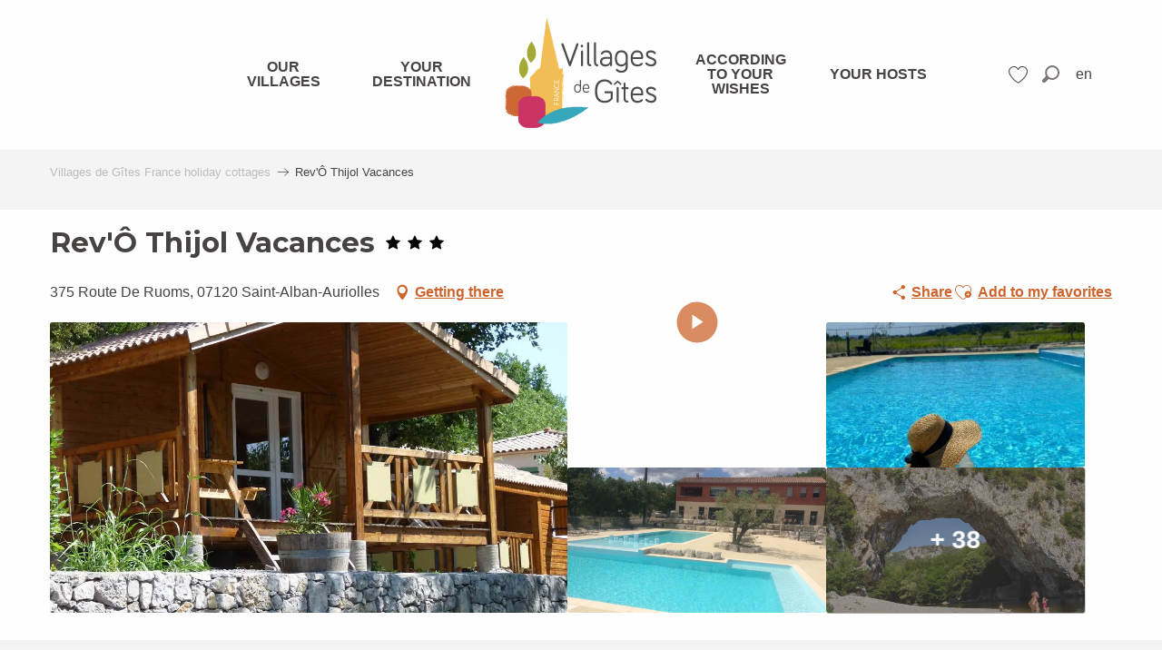

--- FILE ---
content_type: text/css
request_url: https://woody.cloudly.space/app/dist/villagesdegites/css/wicon.232cb4b63c.css
body_size: 765
content:
@charset "UTF-8";@font-face{font-family:woody-icons;font-display:swap;src:url("/app/dist/villagesdegites/icons/woody-icons.eot?t=1768541992546");src:url("/app/dist/villagesdegites/icons/woody-icons.eot?t=1768541992546#iefix") format("embedded-opentype"),url("/app/dist/villagesdegites/icons/woody-icons.woff2?t=1768541992546") format("woff2"),url("/app/dist/villagesdegites/icons/woody-icons.woff?t=1768541992546") format("woff"),url("/app/dist/villagesdegites/icons/woody-icons.ttf?t=1768541992546") format("truetype"),url("/app/dist/villagesdegites/icons/woody-icons.svg?t=1768541992546#woody-icons") format("svg")}.wicon{font-family:woody-icons;-webkit-font-smoothing:antialiased;-moz-osx-font-smoothing:grayscale;font-style:normal;font-variant:normal;font-weight:400;text-decoration:none;text-transform:none}.wicon-000-facebook:before{content:"\ea01"}.wicon-001-facebook-messenger:before{content:"\ea02"}.wicon-002-twitter:before{content:"\ea03"}.wicon-003-google:before{content:"\ea04"}.wicon-004-youtube:before{content:"\ea05"}.wicon-005-pinterest:before{content:"\ea06"}.wicon-006-linkedin:before{content:"\ea07"}.wicon-007-viadeo:before{content:"\ea08"}.wicon-008-snapchat:before{content:"\ea09"}.wicon-009-vimeo:before{content:"\ea0a"}.wicon-010-flickr:before{content:"\ea0b"}.wicon-011-instagram:before{content:"\ea0c"}.wicon-012-smiley-bien:before{content:"\ea0d"}.wicon-013-smiley-excellent:before{content:"\ea0e"}.wicon-014-livre:before{content:"\ea0f"}.wicon-015-horloge:before{content:"\ea10"}.wicon-016-bulle:before{content:"\ea11"}.wicon-017-telechargement:before{content:"\ea12"}.wicon-018-agenda:before{content:"\ea13"}.wicon-019-oeuil:before{content:"\ea14"}.wicon-020-photos:before{content:"\ea15"}.wicon-021-info:before{content:"\ea16"}.wicon-022-itineraire:before{content:"\ea17"}.wicon-023-ampoule:before{content:"\ea18"}.wicon-024-loupe:before{content:"\ea19"}.wicon-025-suivant:before{content:"\ea1a"}.wicon-026-precedent:before{content:"\ea1b"}.wicon-027-restaurant:before{content:"\ea1c"}.wicon-028-plus-02:before{content:"\ea1d"}.wicon-029-croix-fermer:before{content:"\ea1e"}.wicon-030-etoile-contour:before{content:"\ea1f"}.wicon-031-etoile-pleine:before{content:"\ea20"}.wicon-032-coeur-contour:before{content:"\ea21"}.wicon-033-coeur:before{content:"\ea22"}.wicon-034-fleche-suivant:before{content:"\ea23"}.wicon-035-fleche-precedent:before{content:"\ea24"}.wicon-036-citation-01:before{content:"\ea25"}.wicon-037-citation-02:before{content:"\ea26"}.wicon-038-pin-contour:before{content:"\ea27"}.wicon-039-pin:before{content:"\ea28"}.wicon-040-imprimante:before{content:"\ea29"}.wicon-041-lit:before{content:"\ea2a"}.wicon-042-lien:before{content:"\ea2b"}.wicon-043-phone:before{content:"\ea2c"}.wicon-044-enveloppe:before{content:"\ea2d"}.wicon-045-haut:before{content:"\ea2e"}.wicon-046-bas:before{content:"\ea2f"}.wicon-047-fleche-haut:before{content:"\ea30"}.wicon-048-fleche-bas:before{content:"\ea31"}.wicon-049-mobilité-réduite:before{content:"\ea32"}.wicon-050-muet:before{content:"\ea33"}.wicon-051-mal-voyant:before{content:"\ea34"}.wicon-052-mal-entendant:before{content:"\ea35"}.wicon-053-loupe-par-defaut:before{content:"\ea36"}.wicon-053-tripadvisor:before{content:"\ea37"}.wicon-054-bike:before{content:"\ea38"}.wicon-055-vtt:before{content:"\ea39"}.wicon-056-horse:before{content:"\ea3a"}.wicon-057-walk:before{content:"\ea3b"}.wicon-058-favoris-plus:before{content:"\ea3c"}.wicon-059-favoris-moins:before{content:"\ea3d"}.wicon-060-favoris:before{content:"\ea3e"}.wicon-061-corbeille:before{content:"\ea3f"}.wicon-062-crayon:before{content:"\ea40"}.wicon-063-checked:before{content:"\ea41"}.wicon-064-github:before{content:"\ea42"}.wicon-065-whatsapp:before{content:"\ea43"}.wicon-066-boucle:before{content:"\ea44"}.wicon-067-aller-retour:before{content:"\ea45"}.wicon-068-aller-simple:before{content:"\ea46"}.wicon-069-trekking:before{content:"\ea47"}.wicon-070-cheval:before{content:"\ea48"}.wicon-071-raquettes:before{content:"\ea49"}.wicon-072-kayak:before{content:"\ea4a"}.wicon-073-chaussures:before{content:"\ea4b"}.wicon-074-nageur:before{content:"\ea4c"}.wicon-075-velo:before{content:"\ea4d"}.wicon-076-vtt:before{content:"\ea4e"}.wicon-077-voiture:before{content:"\ea4f"}.wicon-078-fullscreen:before{content:"\ea50"}.wicon-079-list:before{content:"\ea51"}.wicon-080-mail:before{content:"\ea52"}.wicon-081-tiktok:before{content:"\ea53"}.wicon-082-son-off:before{content:"\ea54"}.wicon-083-son-on:before{content:"\ea55"}.wicon-084-partage:before{content:"\ea56"}.wicon-085-drapeau:before{content:"\ea57"}.wicon-086-scroll-horizontal:before{content:"\ea58"}.wicon-087-site-web:before{content:"\ea59"}.wicon-088-train:before{content:"\ea5a"}.wicon-089-double-fleche:before{content:"\ea5b"}.wicon-090-fleche-bas:before{content:"\ea5c"}.wicon-091-fleche-haut:before{content:"\ea5d"}.wicon-092-fleche-diagonale-droite-bas:before{content:"\ea5e"}.wicon-093-fleche-diagonale-droite:before{content:"\ea5f"}.wicon-094-carte:before{content:"\ea60"}.wicon-095-fleche-retour-haut:before{content:"\ea61"}.wicon-096-drapeau-damier:before{content:"\ea62"}.wicon-097-disque:before{content:"\ea63"}.wicon-098-anneau:before{content:"\ea64"}.wicon-099-ia:before{content:"\ea65"}.wicon-100-threads:before{content:"\ea66"}.wicon-101-panier:before{content:"\ea67"}.wicon-102-bereal:before{content:"\ea68"}.wicon-103-accessibilite:before{content:"\ea69"}.wicon-104-navette:before{content:"\ea6a"}.wicon-105-ski:before{content:"\ea6b"}.wicon-106-ski-alpin:before{content:"\ea6c"}.wicon-107-snowshoes:before{content:"\ea6d"}

--- FILE ---
content_type: text/css
request_url: https://woody.cloudly.space/app/dist/villagesdegites/css/main_chunk_3.6654243650.css
body_size: 24728
content:
.woody-cookies-toolbox .cookies-solutions .cookies-texts-wrapper{max-height:400px;overflow:scroll}.woody-cookies-toolbox .cookies-solutions .cookies-subtitle,.woody-cookies-toolbox .cookies-solutions .cookies-title{margin-bottom:0}.woody-cookies-toolbox .cookies-solutions .cookies-message{margin-top:10px}.woody-cookies-toolbox .solution-anonymous{margin:15px 0 0}.woody-cookies-toolbox .solution-anonymous .solution-anonymous-inner{font-size:12px;background:#f3f3f3;border-radius:30px;padding:5px 10px}.woody-cookies-toolbox .solution-anonymous .solution-anonymous-inner .solution-anonymous-spot{color:#fabd48;margin:0 8px 0 0}.woody-cookies-toolbox .switch-all{display:flex;justify-content:flex-end;align-items:center;margin-top:20px}.woody-cookies-toolbox .switch-all .label{color:#474343!important;margin-right:10px}.woody-cookies-toolbox .switch-paddle{border-radius:2rem}.woody-cookies-toolbox .switch-paddle:after{border-radius:50%}.woody-cookies-toolbox .solution-item{padding:10px 80px 10px 10px;border:1px solid #f3f3f3;border-radius:6px;margin:20px 0;position:relative}.woody-cookies-toolbox .solution-item .switch{margin:0;position:absolute;right:15px;top:50%;transform:translateY(-50%)}.woody-cookies-toolbox .solution-title{margin-bottom:0}.woody-cookies-toolbox .solution-message{margin-top:.5rem;font-size:.875rem}.woody-cookies-revoke{position:fixed;display:flex;top:50%;left:0;border-radius:0 8px 8px 0;cursor:pointer;z-index:9999;padding:10px;background-color:#fefefe;font-size:.75rem;justify-content:center;font-weight:700;box-shadow:rgba(71,67,67,.15) 4px 0 24px,rgba(71,67,67,.05) 2px 0 6px;transform:translateY(-50%) translateX(-110%);transition:color .3s,transform .3s ease-out}.woody-cookies-revoke:not(.visible){display:none}.woody-cookies-revoke:hover{color:#cc642c}.woody-cookies-revoke .loader.visible,.woody-cookies-revoke .loader.visible:after{border-radius:50%;width:18px;height:18px}.woody-cookies-revoke .loader.visible{margin:0 8px 0 0;font-size:18px;position:relative;text-indent:-9999em;border-top:3px solid rgba(0,0,0,.1);border-right:3px solid rgba(0,0,0,.1);border-bottom:3px solid rgba(0,0,0,.1);border-left:3px solid #cc642c;transform:translateZ(0);animation:1.1s linear infinite load8}.woody-cookies-revoke .revoke-label{font-size:0}.woody-cookies-revoke .revoke-label::before{display:block;content:"";height:25px;width:25px;background-image:url("./../img/cookie.png");background-repeat:no-repeat;background-size:25px 25px}@keyframes load8{0%{transform:rotate(0)}100%{transform:rotate(360deg)}}body.fullScrolled .woody-cookies-revoke{transform:translateY(-50%) translateX(0)}.zoomTool{position:relative;height:40px;width:40px;cursor:pointer;padding:10px;margin-right:15px;display:flex;justify-content:center;border-radius:100%;align-items:center;transition:.3s;order:8}.zoomTool svg{width:25px;height:25px;position:absolute}.zoomTool:hover{background-color:rgba(204,100,44,.25);transform:scale(.8)}.wgGallery .wgTools.zoom-on~.wgContent .wg-swiper-top{height:calc(100% - 50px);padding-top:0;padding-bottom:0}.wgGallery .wgTools.zoom-on~.wgContent .wg-swiper-top .wg-swiper-slide{background-size:contain}.wgGallery .wgTools.zoom-on~.wgContent .wg-swiper-top .wg-slide-iframe>div{width:80%;height:30%}@media screen and (min-width:500px){.wgGallery .wgTools.zoom-on~.wgContent .wg-swiper-top .wg-slide-iframe>div{height:50%}}@media screen and (min-width:724px){.wgGallery .wgTools.zoom-on~.wgContent .wg-swiper-top .wg-slide-iframe>div{height:70%}}@media screen and (min-width:1250px){.wgGallery .wgTools.zoom-on~.wgContent .wg-swiper-top .wg-slide-iframe>div{width:5.265%;height:100%}}.wgGallery .wgTools.zoom-on~.wgContent .wg-swiper-thumbnails{animation:.3s ease-in disapear;opacity:0}@keyframes disapear{0%,100%{opacity:0}}.fullscreenTool{position:relative;height:40px;width:40px;cursor:pointer;padding:10px;margin-right:15px;display:flex;justify-content:center;border-radius:100%;align-items:center;transition:.3s;order:7}.fullscreenTool svg{width:18px;height:18px;position:absolute}.fullscreenTool:hover{background-color:rgba(204,100,44,.25);transform:scale(.8)}.autoTool{position:relative;height:40px;width:40px;cursor:pointer;padding:10px;margin-right:15px;display:flex;justify-content:center;border-radius:100%;align-items:center;transition:.3s;order:6}.autoTool svg{width:18px;height:18px;position:absolute}.autoTool:hover{background-color:rgba(204,100,44,.25);transform:scale(.8)}.autoplayBar{width:100%;height:5px;background-color:#151515;display:flex;align-items:center}.autoplayBar::after{height:100%;width:0;display:block;background-color:#cc642c;content:"";animation:5.3s ease-out infinite time}@keyframes time{0%{width:0}100%{width:100%}}.downloadTool{position:relative;height:40px;width:40px;cursor:pointer;padding:10px;margin-right:15px;display:flex;justify-content:center;border-radius:100%;align-items:center;transition:.3s;order:1}.downloadTool svg{width:18px;height:18px;position:absolute}.downloadTool:hover{background-color:rgba(204,100,44,.25);transform:scale(.8)}.flipUpDownTool{position:relative;height:40px;width:40px;cursor:pointer;padding:10px;margin-right:15px;display:flex;justify-content:center;border-radius:100%;align-items:center;transition:.3s;order:5}.flipUpDownTool svg{width:18px;height:18px;position:absolute}.flipUpDownTool:hover{background-color:rgba(204,100,44,.25);transform:scale(.8)}.flipLeftRightTool{position:relative;height:40px;width:40px;cursor:pointer;padding:10px;margin-right:15px;display:flex;justify-content:center;border-radius:100%;align-items:center;transition:.3s;order:4}.flipLeftRightTool svg{width:18px;height:18px;position:absolute}.flipLeftRightTool:hover{background-color:rgba(204,100,44,.25);transform:scale(.8)}.RotateLeft{position:relative;height:40px;width:40px;cursor:pointer;padding:10px;margin-right:15px;display:flex;justify-content:center;border-radius:100%;align-items:center;transition:.3s;order:3}.RotateLeft svg{width:18px;height:18px;position:absolute}.RotateLeft:hover{background-color:rgba(204,100,44,.25);transform:scale(.8)}.RotateRight{position:relative;height:40px;width:40px;cursor:pointer;padding:10px;margin-right:15px;display:flex;justify-content:center;border-radius:100%;align-items:center;transition:.3s;order:2}.RotateRight svg{width:18px;height:18px;position:absolute}.RotateRight:hover{background-color:rgba(204,100,44,.25);transform:scale(.8)}.wgPagination{position:absolute;left:25px;top:75px;color:#b0b0b0;margin-bottom:0;font-family:Arial}@media screen and (min-width:525px){.wgPagination{top:inherit}}.hideThumbnailsTool{position:absolute;right:25px;top:-50px;display:block;width:40px;height:40px;display:flex;justify-content:center;transition:.3s;border-radius:100%;cursor:pointer;align-items:center;z-index:100;transform:rotate(90deg)}.hideThumbnailsTool::after,.hideThumbnailsTool::before{content:"";position:absolute;width:10px;height:1px;background-color:#fff;transform-origin:right}.hideThumbnailsTool::before{transform:rotate(45deg)}.hideThumbnailsTool::after{transform:rotate(-45deg)}.hideThumbnailsTool:hover{background-color:rgba(204,100,44,.25);transform:rotate(90deg) scale(.8)}.wgGallery .wg-swiper-thumbnails.hideThumbs-on{height:40px}.wgGallery .wg-swiper-thumbnails.hideThumbs-on .hideThumbnailsTool{top:-50px;transform:rotate(-90deg)}.wgGallery .wg-swiper-thumbnails.hideThumbs-on .hideThumbnailsTool:hover{transform:rotate(-90deg) scale(.8)}.wgGallery .wg-swiper-thumbnails.hideThumbs-on .wg-swiper-wrapper{transform:none!important}.wgGallery .wg-swiper-thumbnails.hideThumbs-on .wg-swiper-wrapper .wg-swiper-slide{background-image:none!important;background-color:#b0b0b0;height:15px!important;width:15px!important;border-radius:3px;opacity:.25}.wgGallery .wg-swiper-thumbnails.hideThumbs-on .wg-swiper-wrapper .swiper-slide-thumb-active{background-color:#cc642c;opacity:1}.wgGallery .wg-swiper-thumbnails.hideThumbs-on .wg-swiper-wrapper .swiper-slide-thumb-active::before{opacity:0}.wgTools{height:50px;display:flex;align-items:center;justify-content:flex-end;padding-right:25px}.wgTools .closeTool{position:relative;height:40px;width:40px;cursor:pointer;padding:10px;display:flex;justify-content:center;border-radius:100%;align-items:center;transition:.3s;order:9}.wgTools .closeTool::after,.wgTools .closeTool::before{content:"";display:block;width:20px;background-color:#fff;height:1px;position:absolute}.wgTools .closeTool::before{transform:rotate(45deg)}.wgTools .closeTool::after{transform:rotate(-45deg)}.wgTools .closeTool:hover{background-color:rgba(204,100,44,.25);transform:scale(.8)}.wgTools.video-tools .RotateLeft,.wgTools.video-tools .RotateRight,.wgTools.video-tools .downloadTool,.wgTools.video-tools .flipLeftRightTool,.wgTools.video-tools .flipUpDownTool{pointer-events:none;opacity:.25}body.wg-open{width:100%;height:100vh;overflow:hidden}.wgGallery{position:fixed;top:0;left:0;width:100%;height:100vh;background-color:#101010;z-index:100000;transition:.3s;overflow:hidden}.wgGallery section{gap:0}.wgGallery .wgContent{height:100%;position:relative;display:flex;justify-content:flex-start;align-items:center;flex-direction:column}.wgGallery .swiper{width:100%;height:300px;margin-left:auto;margin-right:auto}.wgGallery .swiper-button-next,.wgGallery .swiper-button-prev{top:45%;background-color:rgba(0,0,0,.5);background-size:50% 50%;padding:20px}.wgGallery .swiper-button-prev{left:25px}.wgGallery .swiper-button-next{right:25px}.wgGallery .swiper .wg-slide-iframe{display:flex;justify-content:center;align-items:center}.wgGallery .swiper .wg-slide-iframe>div{height:100%}.wgGallery .swiper .wg-slide-iframe>div>iframe{width:100%;height:100%;aspect-ratio:16/9}.wgGallery .wg-swiper-thumbnails{height:100px;background-color:#151515;position:absolute;bottom:50px;padding-left:50px;padding-right:50px;transition:.3s}.wgGallery .wg-swiper-thumbnails .wg-swiper-wrapper{align-items:center}.wgGallery .wg-swiper-thumbnails .wg-swiper-slide{margin:0 5px;cursor:pointer;opacity:.25;border-radius:3px;height:60px;width:80px!important;background-size:cover;background-position:center;transition:.3s}.wgGallery .wg-swiper-thumbnails .wg-swiper-slide video{width:100%;height:100%;position:absolute;pointer-events:none}.wgGallery .wg-swiper-thumbnails .swiper-slide-thumb-active{position:relative;display:flex;justify-content:center;align-items:center;opacity:1;transition:.3s}.wgGallery .wg-swiper-thumbnails .swiper-slide-thumb-active::before{width:100%;height:100%;content:"";display:block;position:absolute;border:2px solid rgba(204,100,44,.75);border-radius:3px}.wgGallery .wg-swiper-top{height:100%;width:100%;transition:.3s;position:relative;padding-bottom:150px}.wgGallery .wg-swiper-top .swiper-slide-active{transition:.3s}.wgGallery .wg-swiper-slide{background-size:contain;background-position:center;background-repeat:no-repeat}.wgGallery .imageObject-caption{left:50%;right:initial;transform:translateX(-50%)}.wgGallery .imageObject-caption:before{width:100%;background-color:rgba(0,0,0,.8)}.wgGallery .imageObject-caption .imageObject-text{font-size:.75rem;opacity:1;transform:translateX(0)}.sheet-v2 .after-breadcrumb-item{margin-left:auto;padding-left:20px}#sheet-aspects-select{height:35px;font-size:.75rem}.sheet-v2 .woody-component-breadcrumb{margin-bottom:0!important}.chains-list img{height:auto;width:65px}.woody-component-sheet-cta-fixed-bar{position:fixed;width:calc(100vw - 0px * 2);bottom:calc(44px + 0px);left:0;gap:10px;border-radius:0!important;margin:0!important;padding:10px!important;z-index:9;box-shadow:0 0 10px 6px rgba(0,0,0,.1)}.woody-component-sheet-cta-fixed-bar>div{flex:1 1 50%}.custom-logos-list img{height:auto;width:65px}.favorites-container .button-add-to-favs:not(.add-favorites-button-link){margin-right:4px}.favorites-container .button-add-to-favs:not(.add-favorites-button-link) .wicon{font-size:1.5rem}.label-ratings-list img{height:auto;width:65px}.ratings-container{display:inline-flex;padding-bottom:5px}.ratings-container .rating-icon{height:20px;width:20px;background-repeat:no-repeat;background-size:contain;background-position:center center;filter:brightness(0%);margin-right:4px}.ratings-container .rating-type:not(:first-child){padding-left:5px}.sheet-reveal{top:50%!important;bottom:initial!important;left:50%!important;right:initial!important;transform:translate(-50%,-50%);max-height:90vh;margin:0!important}.sheet-reveal .flex-container{height:initial}.sheet-reveal .sheet-reveal-list{grid-gap:20px}.sheet-reveal .sheet-reveal-list .sheet-reveal-item{flex:1 1 calc(50% - 40px)}.sheet-reveal .sheet-reveal-list .sheet-reveal-item a{border:1px solid #f0f0f0;transition:.25s ease-in-out}.sheet-reveal .sheet-reveal-list .sheet-reveal-item a::after{display:none}.sheet-reveal .sheet-reveal-list .sheet-reveal-item a:focus,.sheet-reveal .sheet-reveal-list .sheet-reveal-item a:hover{background-color:#f3f3f3}.sheet-reveal .sheet-reveal-list .wicon{font-size:1.75rem}.sheet-reveal.get-there-sncf-reveal{width:auto;overflow-y:visible;height:auto;max-height:none}.special-labels-list img{height:auto;width:65px}.sheet-v2 .woody-component-summary:not(.isFixed){display:none}.sheet-v2 .woody-component-summary.is-horizontal-summary .menu{justify-content:flex-start}@media screen and (min-width:75em){.sheet-v2 .woody-component-summary.is-horizontal-summary .menu{align-items:center}}.sheet-v2.is-top .woody-component-summary.isFixed{display:none}@media print,screen and (min-width:48em){.ratings-container{padding-left:10px;padding-bottom:0}.woody-component-tabs.sheet-tabs.overflow-x .tabs-wrapper{position:relative}.woody-component-tabs.sheet-tabs.overflow-x .tabs-wrapper::after{position:absolute;content:"";top:0;right:0;height:100%;width:50px;background:linear-gradient(to left,#fefefe,rgba(254,254,254,0));pointer-events:none;z-index:1}.bg-primary .woody-component-tabs.sheet-tabs.overflow-x .tabs-wrapper::after,.bg-primary.woody-component-tabs.sheet-tabs.overflow-x .tabs-wrapper::after,[class*=bg-] .bg-primary .woody-component-tabs.sheet-tabs.overflow-x .tabs-wrapper::after{background:linear-gradient(to left,#cc642c,rgba(204,100,44,0))}.bg-secondary .woody-component-tabs.sheet-tabs.overflow-x .tabs-wrapper::after,.bg-secondary.woody-component-tabs.sheet-tabs.overflow-x .tabs-wrapper::after,[class*=bg-] .bg-secondary .woody-component-tabs.sheet-tabs.overflow-x .tabs-wrapper::after{background:linear-gradient(to left,#fabd48,rgba(250,189,72,0))}.bg-tertiary .woody-component-tabs.sheet-tabs.overflow-x .tabs-wrapper::after,.bg-tertiary.woody-component-tabs.sheet-tabs.overflow-x .tabs-wrapper::after,[class*=bg-] .bg-tertiary .woody-component-tabs.sheet-tabs.overflow-x .tabs-wrapper::after{background:linear-gradient(to left,#cf3d6f,rgba(207,61,111,0))}.bg-success .woody-component-tabs.sheet-tabs.overflow-x .tabs-wrapper::after,.bg-success.woody-component-tabs.sheet-tabs.overflow-x .tabs-wrapper::after,[class*=bg-] .bg-success .woody-component-tabs.sheet-tabs.overflow-x .tabs-wrapper::after{background:linear-gradient(to left,#3adb76,rgba(58,219,118,0))}.bg-warning .woody-component-tabs.sheet-tabs.overflow-x .tabs-wrapper::after,.bg-warning.woody-component-tabs.sheet-tabs.overflow-x .tabs-wrapper::after,[class*=bg-] .bg-warning .woody-component-tabs.sheet-tabs.overflow-x .tabs-wrapper::after{background:linear-gradient(to left,#ffae00,rgba(255,174,0,0))}.bg-alert .woody-component-tabs.sheet-tabs.overflow-x .tabs-wrapper::after,.bg-alert.woody-component-tabs.sheet-tabs.overflow-x .tabs-wrapper::after,[class*=bg-] .bg-alert .woody-component-tabs.sheet-tabs.overflow-x .tabs-wrapper::after{background:linear-gradient(to left,#cc4b37,rgba(204,75,55,0))}.bg-lightgray .woody-component-tabs.sheet-tabs.overflow-x .tabs-wrapper::after,.bg-lightgray.woody-component-tabs.sheet-tabs.overflow-x .tabs-wrapper::after,[class*=bg-] .bg-lightgray .woody-component-tabs.sheet-tabs.overflow-x .tabs-wrapper::after{background:linear-gradient(to left,#f3f3f3,rgba(243,243,243,0))}.bg-mediumgray .woody-component-tabs.sheet-tabs.overflow-x .tabs-wrapper::after,.bg-mediumgray.woody-component-tabs.sheet-tabs.overflow-x .tabs-wrapper::after,[class*=bg-] .bg-mediumgray .woody-component-tabs.sheet-tabs.overflow-x .tabs-wrapper::after{background:linear-gradient(to left,#cacaca,rgba(202,202,202,0))}.bg-darkgray .woody-component-tabs.sheet-tabs.overflow-x .tabs-wrapper::after,.bg-darkgray.woody-component-tabs.sheet-tabs.overflow-x .tabs-wrapper::after,[class*=bg-] .bg-darkgray .woody-component-tabs.sheet-tabs.overflow-x .tabs-wrapper::after{background:linear-gradient(to left,#8a8a8a,rgba(138,138,138,0))}.bg-black .woody-component-tabs.sheet-tabs.overflow-x .tabs-wrapper::after,.bg-black.woody-component-tabs.sheet-tabs.overflow-x .tabs-wrapper::after,[class*=bg-] .bg-black .woody-component-tabs.sheet-tabs.overflow-x .tabs-wrapper::after{background:linear-gradient(to left,#474343,rgba(71,67,67,0))}.bg-white .woody-component-tabs.sheet-tabs.overflow-x .tabs-wrapper::after,.bg-white.woody-component-tabs.sheet-tabs.overflow-x .tabs-wrapper::after,[class*=bg-] .bg-white .woody-component-tabs.sheet-tabs.overflow-x .tabs-wrapper::after{background:linear-gradient(to left,#fefefe,rgba(254,254,254,0))}.woody-component-tabs.sheet-tabs.overflow-x .tabs{flex-wrap:nowrap;overflow-x:scroll}.woody-component-tabs.sheet-tabs .tabs{margin-bottom:1rem}.woody-component-tabs.sheet-tabs .tabs-wrapper{margin:0}}.woody-component-tabs.sheet-tabs .tabs-panel{padding-left:0;padding-right:0}.sheet-tag-corner{top:7px;left:7px;z-index:20}.sheet-tag-corner::after,.sheet-tag-corner::before{display:block;position:absolute;content:"";border:4px solid #783b1a;z-index:-1}.sheet-tag-corner::before{right:0}.sheet-tag-corner::after{bottom:0}.sheet-tag-corner .corner{float:left;border-style:solid;border-width:0 0 75px 75px;border-color:transparent transparent transparent #cc642c}.sheet-tag-corner .wicon{color:#fefefe;font-size:1.5rem;top:4px;left:13px;pointer-events:none}.territory-labels-list img{height:auto;width:65px}.daterangepicker .calendar table thead{display:table-caption}.daterangepicker .calendar table tbody{line-height:27px!important}.daterangepicker .calendar table tbody tr{background-color:#fff!important}.daterangepicker .calendar table td{font-size:.875rem;border:1px solid #f2f2f2;padding:6px 11px!important}.daterangepicker .daterangepicker_input{display:none}.button-pane{position:relative;cursor:pointer}.button-pane.has-icon::after{display:block;position:absolute;content:"";top:50%;right:1rem;transform:translateY(-50%);height:0;width:0;border:6px inset;border-bottom-width:0;border-top-style:solid;border-color:#fefefe transparent transparent}.dropdown-pane{width:initial;border:none;border-radius:0 0 3px 3px;padding:15px!important}.sheet-v2 .site-content .grid-container{max-width:75rem}.sheet-v2 .hidden-rgaa-title{margin:unset;padding:unset;font-size:0;visibility:hidden}.cta-sheet-link{color:#cc642c;display:inline-flex;align-items:center;font-weight:700;cursor:pointer;transition:.25s ease-in-out}.cta-sheet-link .wicon{font-size:1.25rem;margin-right:4px}.cta-sheet-link .cta-sheet-link-label{-webkit-text-decoration:currentColor underline;text-decoration:currentColor underline;text-underline-offset:2px}.cta-sheet-link:hover{color:#a24f23}button.cta-sheet-link{text-decoration:none;line-height:inherit;white-space:nowrap;cursor:pointer}.sheet-separator{border-bottom:1px solid #f0f0f0}[class*=woody-component-sheet-] table{margin-bottom:0}.sheet-part-title{font-size:1.125rem;display:block;margin-bottom:10px}@media print,screen and (min-width:40em){.sheet-part-title{font-size:1.5625rem}}.sheet-part-subtitle{display:block;font-size:1rem!important;font-weight:700}.criterias-review-wrapper{margin-bottom:10px}.criterias-list{gap:10px;margin-top:5px}.criterias-list li{font-size:.625rem;font-weight:700;text-align:center;text-transform:uppercase;line-height:1;padding:5px 10px}.teaser-container .gallery-title,.teaser-container .h3,.teaser-container .socialwall-title,.teaser-container .woody-component-bookblock .bookblock-title,.teaser-container .woody-component-faq .faq-title,.teaser-container .woody-component-feature-list .feature-list-block-title,.teaser-container .woody-component-landswpr .landswpr-pretitle,.teaser-container .woody-component-landswpr .landswpr-subtitle,.teaser-container .woody-component-tabs .tabs-block-title,.woody-component-bookblock .teaser-container .bookblock-title,.woody-component-faq .teaser-container .faq-title,.woody-component-feature-list .teaser-container .feature-list-block-title,.woody-component-landswpr .teaser-container .landswpr-pretitle,.woody-component-landswpr .teaser-container .landswpr-subtitle,.woody-component-tabs .teaser-container .tabs-block-title{margin:0}.teaser-container .sheet-teaser-subtitle{margin-top:5px}.teaser-container .get-there-link{flex-shrink:0}.fairguest-condensed-mark .mark{min-width:25px;margin-right:6px;padding:0 6px}.more-content-anchor{font-size:.875rem;-webkit-text-decoration:currentColor underline;text-decoration:currentColor underline;text-underline-offset:2px;transition:.25s ease-in-out;margin-top:5px}.more-content-anchor:focus,.more-content-anchor:hover{-webkit-text-decoration:currentColor underline;text-decoration:currentColor underline}.opening-state--text{font-size:1.375rem}.opening-state-opened .opening-state--text{color:#3adb76}.opening-state-closed .opening-state--text{color:#cc4b37}.opening-state-soon .opening-state--text{color:#ffae00}.opening-state-undefined .opening-state--text{color:#cacaca}.woody-component-sheet-area [class*=max-width-grid-cards]{max-width:initial!important;margin:0!important}.woody-component-sheet-area .woodyGallery.woody_bases_grid>.woody-component-basic-swiper:first-child,.woody-component-sheet-area .woody_bases_grid>.cell:first-child{padding-left:0}.woody-component-sheet-area .woodyGallery.woody_bases_grid>.woody-component-basic-swiper:last-child,.woody-component-sheet-area .woody_bases_grid>.cell:last-child{padding-right:0}.woody-component-sheet-area .tabs-panel{padding-left:0!important;padding-right:0!important}.woody-component-sheet-area .woody-component-focus,.woody-component-sheet-area .woody-component-tabs{background-color:transparent!important;box-shadow:none!important}.woody-component-sheet-arrangements table{width:100%!important}.woody-component-sheet-arrangements table thead tr div{width:175px}.woody-component-sheet-availabilities .type-selector{width:50%;margin:28px auto;border:none;border-radius:0}.woody-component-sheet-availabilities .out-of-month{visibility:hidden}.woody-component-sheet-availabilities .available,.woody-component-sheet-availabilities .legend-available .square{background-color:#93e6a5}.woody-component-sheet-availabilities .closed,.woody-component-sheet-availabilities .legend-closed .square{background-color:#9f9f9f}.woody-component-sheet-availabilities .full,.woody-component-sheet-availabilities .legend-full .square{border-color:#fefefe;background:#ff726b;color:#474343;text-shadow:none}.woody-component-sheet-availabilities .full:hover,.woody-component-sheet-availabilities .legend-full .square:hover{border-color:#fefefe;color:#474343}.woody-component-sheet-availabilities .availabilities-calendar tbody{border:none}.woody-component-sheet-availabilities .availabilities-calendar td{width:20px;font-size:.75rem;padding:8px 4px;border:5px solid #fefefe;text-align:center}.woody-component-sheet-availabilities .legend-wrapper .last-update{font-size:.875rem;font-style:italic;float:left;width:60%}.woody-component-sheet-availabilities .legend-wrapper ul{float:right}.woody-component-sheet-availabilities .legend-wrapper ul li{font-size:.875rem;font-weight:300;margin-left:20px;line-height:1}.woody-component-sheet-availabilities .legend-wrapper .square{height:14px;width:14px;margin-right:5px}.woody-component-sheet-booking .rc_lego.api_filter_alpha .section-header-filters{display:flex!important;justify-content:center;align-items:flex-end!important;flex-wrap:wrap;gap:20px;color:#474343!important;background-color:transparent!important}.woody-component-bookblock .woody-component-sheet-booking .rc_lego.api_filter_alpha .section-header-filters div.bookblock-title,.woody-component-faq .woody-component-sheet-booking .rc_lego.api_filter_alpha .section-header-filters div.faq-title,.woody-component-feature-list .woody-component-sheet-booking .rc_lego.api_filter_alpha .section-header-filters div.feature-list-block-title,.woody-component-landswpr .woody-component-sheet-booking .rc_lego.api_filter_alpha .section-header-filters div.landswpr-pretitle,.woody-component-landswpr .woody-component-sheet-booking .rc_lego.api_filter_alpha .section-header-filters div.landswpr-subtitle,.woody-component-sheet-booking .rc_lego.api_filter_alpha .section-header-filters .woody-component-bookblock div.bookblock-title,.woody-component-sheet-booking .rc_lego.api_filter_alpha .section-header-filters .woody-component-faq div.faq-title,.woody-component-sheet-booking .rc_lego.api_filter_alpha .section-header-filters .woody-component-feature-list div.feature-list-block-title,.woody-component-sheet-booking .rc_lego.api_filter_alpha .section-header-filters .woody-component-landswpr div.landswpr-pretitle,.woody-component-sheet-booking .rc_lego.api_filter_alpha .section-header-filters .woody-component-landswpr div.landswpr-subtitle,.woody-component-sheet-booking .rc_lego.api_filter_alpha .section-header-filters .woody-component-tabs div.tabs-block-title,.woody-component-sheet-booking .rc_lego.api_filter_alpha .section-header-filters div.gallery-title,.woody-component-sheet-booking .rc_lego.api_filter_alpha .section-header-filters div.h3,.woody-component-sheet-booking .rc_lego.api_filter_alpha .section-header-filters div.socialwall-title,.woody-component-tabs .woody-component-sheet-booking .rc_lego.api_filter_alpha .section-header-filters div.tabs-block-title{color:#474343!important;font-size:.875rem;font-weight:400;line-height:1.8;margin:0!important}.woody-component-sheet-booking .rc_lego.api_filter_alpha .section-header-filters .wrap-date .item-date{display:inline-flex;flex-grow:1;background-color:transparent;font-weight:400;text-align:center;min-height:35px;cursor:pointer}.woody-component-sheet-booking .rc_lego.api_filter_alpha .section-header-filters .item-date{margin:0!important}.woody-component-sheet-booking .rc_lego.api_filter_alpha .section-header-filters .filter-type-counter{display:flex;flex-wrap:wrap;justify-content:space-evenly;gap:20px}.woody-component-sheet-booking .rc_lego.api_filter_alpha .section-header-filters .counter-block{display:inline-block}.woody-component-sheet-booking .rc_lego.api_filter_alpha .section-header-filters .counters{display:flex;flex-flow:row wrap;align-items:center}.woody-component-sheet-booking .rc_lego.api_filter_alpha .section-header-filters .item-counter{display:inline-flex;align-items:center;gap:5px}.woody-component-sheet-booking .rc_lego.api_filter_alpha .section-header-filters .item-counter-value{font-weight:700;font-size:1.2em;width:25px;border:none;background:0 0;text-align:right;text-transform:lowercase;color:inherit;padding:0;margin:0;box-shadow:none;transition:none}.woody-component-sheet-booking .rc_lego.api_filter_alpha .section-header-filters .btn.btn-default{cursor:pointer;display:inline-flex;justify-content:center;align-items:center;height:30px;width:30px;border-radius:50%;text-align:center;line-height:1;white-space:nowrap;vertical-align:middle}.woody-component-sheet-booking .rc_lego.api_filter_alpha .section-header-filters .btn.btn-default[disabled]{box-shadow:none;opacity:.65;cursor:not-allowed}.woody-component-sheet-booking .rc_lego.api_filter_alpha #search-date{font-size:.9rem!important;font-weight:700!important;border-radius:3px!important;margin:0!important}.woody-component-sheet-booking .result-area{margin-top:25px!important;padding-bottom:0!important}.woody-component-sheet-booking .result-area .offer-available button{font-size:.9rem!important;font-weight:700!important;border-radius:3px!important;margin:0!important}.woody-component-sheet-booking .result-area .unavailable{padding:0!important}.woody-component-sheet-booking .result-area p{margin-bottom:0}.woody-component-sheet-capacities .capacity-item .wicon{font-size:1.5625rem}.woody-component-sheet-contact .sheet-contact-item{box-sizing:border-box}.woody-component-sheet-contact .swiper-container{overflow:initial;overflow-x:clip}.woody-component-sheet-contact .woody_base_grid_wrapper{width:100%}.woody-component-sheet-contact .sheet-contact-item .contact-img{border-radius:50%;max-width:75px}.woody-component-sheet-contact .sheet-contact-item .contact-businessName,.woody-component-sheet-contact .sheet-contact-item .contact-name{font-weight:700}@media print,screen and (min-width:64em){.woody-component-sheet-contact .woody_bases_grid.tpl_101{justify-content:flex-start}.woody-component-sheet-contact .woodyGallery.woody_bases_grid.tpl_101>.woody-component-basic-swiper,.woody-component-sheet-contact .woody_bases_grid.tpl_101>.cell{width:50%}.woody-component-sheet-hero .gallery-wrapper.hero-thumbs>.cell:first-child,.woody-component-sheet-hero .gallery-wrapper.hero-thumbs>.cell:nth-child(2),.woody-component-sheet-hero .woodyGallery.gallery-wrapper.hero-thumbs>.woody-component-basic-swiper:first-child,.woody-component-sheet-hero .woodyGallery.gallery-wrapper.hero-thumbs>.woody-component-basic-swiper:nth-child(2){width:calc(50% - 15px)}}.sheet-part-contact{position:relative;z-index:5}.woody-component-sheet-covid{background-color:#fff9f0;border:2px dashed #ffe5bd}.woody-component-sheet-deals .sheet-deal-reference{width:-moz-fit-content;width:fit-content;margin-left:auto;padding:5px 10px}.woody-component-sheet-deals .sheet-deal-label{line-height:40px;gap:4px}.woody-component-sheet-deals .sheet-deal-validity{font-size:.875rem;font-style:italic}.woody-component-sheet-deals .sheet-deal-countdown-wrapper{justify-content:space-evenly}.woody-component-sheet-deals .sheet-deal-remaining{min-width:44px}.woody-component-sheet-deals .sheet-deal-remaining .unit,.woody-component-sheet-deals .sheet-deal-remaining .value,.woody-component-sheet-deals .sheet-deal-remaining+.separator{line-height:1}.woody-component-sheet-deals .sheet-deal-remaining .value{font-size:1.25rem;font-weight:700}.woody-component-sheet-deals .sheet-deal-remaining .unit{opacity:.7}.woody-component-sheet-booking .rc_lego.api_filter_alpha .woody-component-sheet-deals .sheet-deal-cta #search-date,.woody-component-sheet-booking .result-area .offer-available .woody-component-sheet-deals .sheet-deal-cta button,.woody-component-sheet-deals .sheet-deal-cta .button,.woody-component-sheet-deals .sheet-deal-cta .woody-component-sheet-booking .rc_lego.api_filter_alpha #search-date,.woody-component-sheet-deals .sheet-deal-cta .woody-component-sheet-booking .result-area .offer-available button{width:100%}.woody-component-sheet-booking .rc_lego.api_filter_alpha .woody-component-sheet-documentation #search-date,.woody-component-sheet-booking .result-area .offer-available .woody-component-sheet-documentation button,.woody-component-sheet-documentation .button,.woody-component-sheet-documentation .woody-component-sheet-booking .rc_lego.api_filter_alpha #search-date,.woody-component-sheet-documentation .woody-component-sheet-booking .result-area .offer-available button{margin-bottom:0}.woody-component-sheet-environment .woody-component-geomap .leaflet-control-container .leaflet-control:not(.leaflet-control-attribution){display:none}.woody-component-sheet-environment .access-points-container,.woody-component-sheet-environment .environment_accesses-container{overflow-wrap:break-word}.woody-component-sheet-accessibility-services .equipment-item,.woody-component-sheet-equipments .equipment-item{flex:0 0 100%}@media print,screen and (min-width:40em){.woody-component-sheet-accessibility-services .equipment-item,.woody-component-sheet-equipments .equipment-item{flex:0 0 calc(50% - 15px)}}@media print,screen and (min-width:48em){.woody-component-sheet-accessibility-services .equipment-item,.woody-component-sheet-equipments .equipment-item{flex:0 0 calc(33.3333333333% - 15px)}}.equipment-item svg{height:40px;width:40px}#show-all-equipments .equipment-description{margin-top:4px}.woody-component-sheet-hero [class*=max-width-grid-cards]{margin:0!important}.woody-component-sheet-hero .gallery-wrapper.hero-thumbs{gap:15px;flex-wrap:nowrap}.woody-component-sheet-hero .gallery-wrapper.hero-thumbs>.cell:first-child .mediaCard .imageObject,.woody-component-sheet-hero .woodyGallery.gallery-wrapper.hero-thumbs>.woody-component-basic-swiper:first-child .mediaCard .imageObject{height:100%;aspect-ratio:16/9}.woody-component-sheet-hero .grid-y,.woody-component-sheet-hero .grid-y .grid-x{gap:15px;flex-wrap:nowrap}.woody-component-sheet-hero .grid-y .movie-icon{height:45px;width:45px}.woody-component-sheet-hero .grid-y .movie-icon::after{top:calc(50% - 8px);border-width:8px 0 8px 12px}.woody-component-sheet-hero .grid-y .imageObject{aspect-ratio:16/9}.woody-component-sheet-hero .woody_base_grid_wrapper{width:100%;max-width:initial}.woody-component-sheet-hero .more-medias-counter{font-size:1.75rem;font-weight:700;border-radius:3px}.woody-component-sheet-hero .mediaCard .imageObject{height:100%;border-radius:3px}.woody-component-sheet-hero .hero-bg-blur{overflow:hidden}.woody-component-sheet-hero .hero-bg-blur::before{position:absolute;content:"";top:0;left:0;height:100%;width:100%;-webkit-backdrop-filter:blur(5px) saturate(0.6);backdrop-filter:blur(5px) saturate(0.6);background-color:rgba(254,254,254,.3)}.woody-component-sheet-hero .hero-bg-blur .hero-bg-blur-img{top:0;left:0;-o-object-fit:cover;object-fit:cover;z-index:-1}.woody-component-sheet-hero .hero-bg-blur .imageObject{aspect-ratio:4/3;border-radius:0}.woody-component-sheet-hero .hero-bg-blur .imageObject img{width:auto}.hero-medias-reveal .mediaCard .imageObject{border-radius:3px}.sheet-geomap{overflow:hidden}.woody-component-sheet-itinary-trace{padding:0!important}.woody-component-sheet-accessibility-services .label-item:not(.specificity-label-item),.woody-component-sheet-labels .label-item:not(.specificity-label-item){border:1px solid #fff}.woody-component-sheet-accessibility-services .label-item.unavailable,.woody-component-sheet-labels .label-item.unavailable{cursor:not-allowed}.woody-component-sheet-accessibility-services .label-item.unavailable img,.woody-component-sheet-labels .label-item.unavailable img{filter:grayscale(100%);opacity:.2}.woody-component-sheet-accessibility-services .label-item img,.woody-component-sheet-labels .label-item img{height:auto;max-width:75px;margin-top:auto;margin-bottom:auto}.woody-component-sheet-accessibility-services .label-item .label-name,.woody-component-sheet-labels .label-item .label-name{font-size:.875rem}.woody-component-sheet-accessibility-services .labels-list.tourism_handicap img,.woody-component-sheet-labels .labels-list.tourism_handicap img{max-width:50px}.woody-component-sheet-accessibility-services .labels-list.tourism_handicap_dordogne img,.woody-component-sheet-labels .labels-list.tourism_handicap_dordogne img{max-height:40px;max-width:initial;width:auto}.woody-component-sheet-linked-sheets [class*=max-width-grid-cards]{max-width:initial!important;margin:0!important}.woody-component-sheet-linked-sheets .woodyGallery.woody_bases_grid>.woody-component-basic-swiper:first-child,.woody-component-sheet-linked-sheets .woody_bases_grid>.cell:first-child{padding-left:0}.woody-component-sheet-linked-sheets .woodyGallery.woody_bases_grid>.woody-component-basic-swiper:last-child,.woody-component-sheet-linked-sheets .woody_bases_grid>.cell:last-child{padding-right:0}.woody-component-sheet-medias .media-item.image img{height:auto}.woody-component-sheet-medias .media-item.video .movie-title{display:none}.woody-component-sheet-payment-methods .payment-method-item img{height:auto;max-width:50px}.woody-component-sheet-payment-methods .payment-method-item span{font-size:.875rem}.woody-component-sheet-itinary-points-of-interest .poi-index{height:42px;width:42px;display:flex;justify-content:center;align-items:center;color:#fefefe;background-color:#cc642c;font-family:Montserrat,cursive;font-weight:400;border-radius:50%;margin-right:15px}.woody-component-sheet-poster .imageObject.thumb{border-radius:3px}.woody-component-sheet-poster .poster-more-imgs-container{top:15px;right:15px;pointer-events:none}.woody-component-sheet-poster .poster-more-imgs{color:#474343;background-color:#fefefe;padding-left:1.5em;padding-right:1.5em}.woody-component-sheet-prices .price-description{font-size:.875rem}@media print,screen and (min-width:40em){.woody-component-sheet-prices .price-row{flex-direction:row;justify-content:space-between}.woody-component-sheet-prices .price-description{font-size:1rem}}.woody-component-sheet-prices .price-value{font-weight:700}.websites-list a{transition:.25s ease-in-out}.websites-list .website-icon{font-size:1.5rem;margin-right:10px}.sheet-sidebar-item-contact .dropdown-pane.is-open{z-index:20}.sheet-covid-status .covid-item{font-weight:500;padding:10px 30px;letter-spacing:.2px}.sheet-covid-status .covid-item:not(:last-child){margin-bottom:10px}.sheet-covid-status .covid-charterStatus{background-color:#2d6c99}.sheet-covid-status .covid-service{background-color:#e1a600}.sheet-equipments .equipments-list{gap:10px}.sheet-item-event .date-item:not(:first-child){margin-top:15px}.sheet-item-event .date-format{line-height:1}.sheet-item-event .date-day-label,.sheet-item-event .date-month{font-size:.875rem;text-transform:uppercase}.sheet-item-event .date-day-number{font-size:2.125rem;font-weight:700}.sheet-item-event .date-separator{font-size:2rem;color:#cacaca}.sheet-item-event .date-oneday .date-day-label,.sheet-item-event .date-oneday .date-month{width:45%}.sheet-item-event .date-oneday .date-day-label{text-align:right}.sheet-item-event .date-oneday .date-day-number{text-align:center;margin:0 10px}.sheet-item-event .date-oneday .date-month{text-align:left}.sheet-item-event .date-multipleday .date-day-number{margin:10px 0}.sheet-sidebar-list{gap:50px}.sheet-sidebar-part:not(:last-child){position:relative}.sheet-sidebar-part:not(:last-child)::after{display:block;content:"";position:absolute;left:50%;bottom:calc(50px / 2 * -1);transform:translateX(-50%);height:2px;width:100%;background-color:#f3f3f3}.sheet-v2 .sheet-sidebar-part:not(:last-child)::after{width:calc(100% + 60px)}.sheet-opening .over-event-label{font-weight:700;text-transform:uppercase;background-color:#dd4a4a;border-radius:3px 3px 0 0;width:100%;margin-bottom:-23px}.sheet-v2 .sheet-opening .over-event-label{width:calc(100% + 60px);margin-top:-30px;margin-left:-30px;margin-right:-30px}.sheet-referencePrice .fat-price{font-size:2.8125rem;font-weight:700;line-height:1}.sheet-referencePrice .free-price{font-size:2.25rem;font-weight:700;line-height:1}.sheet-social-networks a{transition:.25s ease-in-out}.sheet-social-networks .wicon{font-size:1.5rem}.sheet-sociopro img{border-radius:50%;max-width:140px}.sheet-sociopro span{font-weight:700;margin-top:5px}.sticky-sheet-sidebar{position:sticky;top:var(--sheet-sidebar-sticky-position);transition:.5s}body.is_mobile .sticky-sheet-sidebar{position:initial;top:auto}.sit-source-footer{border-top:1px solid #474343}.sit-source-logo{max-width:200px}.sit-source-information{font-style:italic}@media print,screen and (min-width:48em){.sit-source-footer{flex-direction:row;justify-content:space-between}.sit-source-left-part{flex-direction:row}.sit-source-information{text-align:left;padding-right:15px;margin-bottom:0}}body.is_mobile .woody-component-sheet-teaser .localisation-container,body.is_mobile .woody-component-sheet-teaser .share-container{align-items:initial}.woody-component-sheet-teaser .share-container{gap:15px}@media print,screen and (max-width:63.99875em){.woody-component-sheet-teaser .share-container{width:initial}.teaser-container .labels-container{order:-1}}@media print,screen and (min-width:64em){.woody-component-sheet-linked-sheets .woody_base_grid_wrapper{overflow:visible}.sheet-sociopro span{font-size:1.125rem}.woody-component-sheet-teaser .share-container{gap:30px;justify-content:flex-end}.teaser-container .labels-container{justify-content:flex-end}}.teaser-container .locomotions-container{gap:10px;margin-top:5px}.teaser-container .locomotions-container .locomotion-icon{height:35px;width:35px;display:flex;justify-content:center;align-items:center;color:#fefefe;background-color:#cc642c;border-radius:10px;margin-right:8px}.teaser-container .locomotions-container .locomotion-duration .wicon{margin-right:5px}.teaser-container .locomotions-container .locomotion-dots{gap:5px;margin-right:5px}.teaser-container .locomotions-container .locomotion-dot{height:15px;width:15px;border-radius:50%;border:1px solid #cc642c}.teaser-container .locomotions-container .locomotion-dot.locomotion-dot-active{background-color:#cc642c}.woody-component-sheet-thematic-description .thematic-icon{flex-shrink:0}.woody-component-sheet-thematic-description .thematic-item{border:2px dashed #cc642c}.woody-component-sheet-thematic-description .thematic-title{color:#cc642c}.woody-component-sheet-thematic-description .thematic-item[data-tiff="390.20.02.05.01"]{border-color:#4dac54}.woody-component-sheet-thematic-description .thematic-item[data-tiff="390.20.02.05.01"] .thematic-title{color:#4dac54}.woody-component-sheet-thematic-description .thematic-item[data-tiff="418.20.02.05.02"]{flex-direction:row-reverse;justify-content:flex-end}.woody-component-sheet-thematic-description .thematic-item[data-tiff="418.20.02.05.02"] .thematic-icon{padding-left:30px;padding-right:0}.woody-loader{border:calc(var(--woody-loader-size,1rem)/ 8) solid var(--woody-loader-primary,#f3f3f3);border-top:calc(var(--woody-loader-size,1rem)/ 8) solid var(--woody-loader-secondary,#a3a3a3);border-radius:50%;width:var(--woody-loader-size,1rem);height:var(--woody-loader-size,1rem);animation:2s linear infinite woody-loader-spin}@keyframes woody-loader-spin{0%{transform:rotate(0)}100%{transform:rotate(360deg)}}.screen-reader-text{clip:rect(1px,1px,1px,1px);position:absolute!important;height:1px;width:1px;overflow:hidden}.screen-reader-text:focus{background-color:#f1f1f1;border-radius:3px;box-shadow:0 0 2px 2px rgba(0,0,0,.6);clip:auto!important;color:#21759b;display:block;font-size:.875rem;font-weight:700;height:auto;left:5px;line-height:normal;padding:15px 23px 14px;text-decoration:none;top:5px;width:auto;z-index:100000}body.woody_staging .staging-banner{position:fixed;bottom:0;right:0;padding:10px 20px;display:block;background:red;color:#fff;border:2px solid #fff;z-index:10000;animation:.3s 2s forwards labelDisapear}body.woody_staging .staging-label{font-size:11px;line-height:1em;text-transform:uppercase}body.woody_staging.admin-bar:after{top:32px;height:calc(100vh - 32px)}@keyframes labelDisapear{0%{transform:translateX(0) translateY(0) rotate(0)}100%{transform:translateX(112px) translateY(58px) rotate(45deg)}}.apirender .api-render-wrapper.api-render-sheet .blablacar-widget,.apirender .api-render-wrapper.api-render-sheet .nav-button a:before{height:auto}.apirender .api-render-wrapper.api-render-sheet label{font-size:1em}.apirender .api-render-wrapper.api-render-sheet .nav-container.sheet-nav{display:none!important}.apirender.apirender-wordpress.apirender-playlist a[target=_blank]:after{content:none}.apirender.apirender-wordpress.apirender-playlist .main-tourism-wrapper label{font-size:1em}.apirender.apirender-wordpress.apirender-playlist .main-tourism-wrapper .wrap-date input{font-size:1em;margin:0}.apirender.apirender-wordpress.apirender-playlist #item_sheet_list .item-wrapper.col-lg-4.col-md-6.col-sm-6.col-xs-12 .item-itineraryLength{bottom:inherit!important;top:-61px!important}.apirender.apirender-wordpress.apirender-playlist #item_sheet_list .item-infos-locomotions{padding:15px 0}.wp-caption{position:relative}.wp-caption img{margin:0 auto;display:block}.wp-caption.aligncenter{margin:20px auto}.wp-caption.alignright{float:right;margin-left:20px}.wp-caption.alignleft{float:left;margin-right:20px}.wp-caption .wp-caption-text{position:absolute;bottom:0;left:0;width:100%;background-color:rgba(0,0,0,.2);color:#fff;margin:0;padding:3px 5px}@font-face{font-family:climacons;src:url("/app/dist/villagesdegites/fonts/plugins/climacons/climacons.eot?kpmlnd");src:url("/app/dist/villagesdegites/fonts/plugins/climacons/climacons.eot?kpmlnd#iefix") format("embedded-opentype"),url("/app/dist/villagesdegites/fonts/plugins/climacons/climacons.ttf?kpmlnd") format("truetype"),url("/app/dist/villagesdegites/fonts/plugins/climacons/climacons.woff?kpmlnd") format("woff"),url("/app/dist/villagesdegites/fonts/plugins/climacons/climacons.svg?kpmlnd#climacons") format("svg");font-weight:400;font-style:normal}[class*=" climacon-"],[class^=climacon-]{font-family:climacons!important;speak:none;font-style:normal;font-weight:400;font-variant:normal;text-transform:none;line-height:1;-webkit-font-smoothing:antialiased;-moz-osx-font-smoothing:grayscale}.climacon-cloud-rain-low:before{content:"\e900"}.climacon-cloud-rain-low-sun:before{content:"\e903"}.climacon-cloud-rain-mid-sun:before{content:"\e904"}.climacon-cloud-rain-mid:before{content:"\e905"}.climacon-cloud-fog-sun:before{content:"\e90a"}.climacon-cloud-fog:before{content:"\e90b"}.climacon-cloud-hail-sun:before{content:"\e910"}.climacon-cloud-hail:before{content:"\e911"}.climacon-storm-sun:before{content:"\e913"}.climacon-storm:before{content:"\e914"}.climacon-cloud-rain-sun:before{content:"\e91a"}.climacon-cloud-rain:before{content:"\e91b"}.climacon-cloud-snow-mid:before{content:"\e91c"}.climacon-cloud-snow-mid-sun:before{content:"\e91f"}.climacon-cloud-snow-sun:before{content:"\e920"}.climacon-cloud-snow:before{content:"\e921"}.climacon-cloud-sun:before{content:"\e922"}.climacon-cloud-wind-sun:before{content:"\e924"}.climacon-cloud-wind:before{content:"\e925"}.climacon-cloud:before{content:"\e926"}.climacon-sun:before{content:"\e929"}.climacon-thermometer:before{content:"\e901"}@font-face{font-family:lg;src:url("/app/dist/villagesdegites/fonts/plugins/lightgallery/lg.eot?n1z373");src:url("/app/dist/villagesdegites/fonts/plugins/lightgallery/lg.eot?#iefixn1z373") format("embedded-opentype"),url("/app/dist/villagesdegites/fonts/plugins/lightgallery/lg.woff?n1z373") format("woff"),url("/app/dist/villagesdegites/fonts/plugins/lightgallery/lg.ttf?n1z373") format("truetype"),url("/app/dist/villagesdegites/fonts/plugins/lightgallery/lg.svg?n1z373#lg") format("svg");font-weight:400;font-style:normal}.lg-icon{font-family:lg;speak:none;font-style:normal;font-weight:400;font-variant:normal;text-transform:none;line-height:1;-webkit-font-smoothing:antialiased;-moz-osx-font-smoothing:grayscale}.lg-actions .lg-next,.lg-actions .lg-prev{background-color:rgba(0,0,0,.45);border-radius:2px;color:#999;cursor:pointer;display:block;font-size:22px;margin-top:-10px;padding:8px 10px 9px;position:absolute;top:50%;z-index:1080;border:none;outline:0}.lg-actions .lg-next.disabled,.lg-actions .lg-prev.disabled{pointer-events:none;opacity:.5}.lg-actions .lg-next:hover,.lg-actions .lg-prev:hover{color:#fff}.lg-actions .lg-next{right:20px}.lg-actions .lg-next:before{content:"\e095"}.lg-actions .lg-prev{left:20px}.lg-actions .lg-prev:after{content:"\e094"}@keyframes lg-right-end{0%,100%{left:0}50%{left:-30px}}@keyframes lg-left-end{0%,100%{left:0}50%{left:30px}}.lg-outer.lg-right-end .lg-object{animation:.3s lg-right-end;position:relative}.lg-outer.lg-left-end .lg-object{animation:.3s lg-left-end;position:relative}.lg-toolbar{z-index:1082;left:0;position:absolute;top:0;width:100%;background-color:rgba(0,0,0,.45)}.lg-toolbar .lg-icon{color:#999;cursor:pointer;float:right;font-size:24px;height:47px;line-height:27px;padding:10px 0;text-align:center;width:50px;text-decoration:none!important;outline:0;transition:color .2s linear}.lg-toolbar .lg-icon:hover{color:#fff}.lg-toolbar .lg-close:after{content:"\e070"}.lg-toolbar .lg-download:after{content:"\e0f2"}.lg-sub-html{background-color:rgba(0,0,0,.45);bottom:0;color:#eee;font-size:16px;left:0;padding:10px 40px;position:fixed;right:0;text-align:center;z-index:1080}.card.profileCard .lg-sub-html .profile-title,.focusH-overlayed .titles-container .lg-sub-html .focus-pretitle,.focusH-overlayed .titles-container .lg-sub-html .focus-subtitle,.lg-sub-html .card.profileCard .profile-title,.lg-sub-html .focusH-overlayed .titles-container .focus-pretitle,.lg-sub-html .focusH-overlayed .titles-container .focus-subtitle,.lg-sub-html h4{margin:0;font-size:13px;font-weight:700}.lg-sub-html p{font-size:12px;margin:5px 0 0}#lg-counter{color:#999;display:inline-block;font-size:16px;padding-left:20px;padding-top:12px;vertical-align:middle}.lg-next,.lg-prev,.lg-toolbar{opacity:1;transition:transform .35s cubic-bezier(0, 0, .25, 1),opacity .35s cubic-bezier(0, 0, .25, 1),color .2s linear}.lg-hide-items .lg-prev{opacity:0;transform:translate3d(-10px,0,0)}.lg-hide-items .lg-next{opacity:0;transform:translate3d(10px,0,0)}.lg-hide-items .lg-toolbar{opacity:0;transform:translate3d(0,-10px,0)}body:not(.lg-from-hash) .lg-outer.lg-start-zoom .lg-object{transform:scale3d(.5,.5,.5);opacity:0;transition:transform 250ms cubic-bezier(0, 0, .25, 1),opacity 250ms cubic-bezier(0, 0, .25, 1)!important;transform-origin:50% 50%}body:not(.lg-from-hash) .lg-outer.lg-start-zoom .lg-item.lg-complete .lg-object{transform:scale3d(1,1,1);opacity:1}.lg-outer .lg-thumb-outer{background-color:#0d0a0a;bottom:0;position:absolute;width:100%;z-index:1080;max-height:350px;transform:translate3d(0,100%,0);transition:transform .25s cubic-bezier(0, 0, .25, 1)}.lg-outer .lg-thumb-outer.lg-grab .lg-thumb-item{cursor:-o-grab;cursor:-ms-grab;cursor:grab}.lg-outer .lg-thumb-outer.lg-grabbing .lg-thumb-item{cursor:move;cursor:-o-grabbing;cursor:-ms-grabbing;cursor:grabbing}.lg-outer .lg-thumb-outer.lg-dragging .lg-thumb{transition-duration:0s!important}.lg-outer .lg-thumb{padding:10px 0;height:100%;margin-bottom:-5px}.lg-outer .lg-thumb-item{border-radius:4px;cursor:pointer;float:left;overflow:hidden;height:100%;border:2px solid #fff;margin-bottom:5px}@media (min-width:1025px){.lg-outer .lg-thumb-item{transition:border-color .25s}}.lg-outer .lg-thumb-item.active,.lg-outer .lg-thumb-item:hover{border-color:#a90707}.lg-outer .lg-thumb-item img{width:100%;height:100%;-o-object-fit:cover;object-fit:cover}.lg-outer.lg-has-thumb .lg-item{padding-bottom:120px}.lg-outer.lg-can-toggle .lg-item{padding-bottom:0}.lg-outer.lg-pull-caption-up .lg-sub-html{transition:bottom .25s}.lg-outer.lg-pull-caption-up.lg-thumb-open .lg-sub-html{bottom:100px}.lg-outer .lg-toogle-thumb{background-color:#0d0a0a;border-radius:2px 2px 0 0;color:#999;cursor:pointer;font-size:24px;height:39px;line-height:27px;padding:5px 0;position:absolute;right:20px;text-align:center;top:-39px;width:50px}.lg-outer .lg-toogle-thumb:after{content:"\e1ff"}.lg-outer .lg-toogle-thumb:hover{color:#fff}.lg-outer .lg-video-cont{display:inline-block;vertical-align:middle;max-width:1140px;max-height:100%;width:100%;padding:0 5px}.lg-outer .lg-video{width:100%;height:0;padding-bottom:56.25%;overflow:hidden;position:relative}.lg-outer .lg-video .lg-object{display:inline-block;position:absolute;top:0;left:0;width:100%!important;height:100%!important}.lg-outer .lg-video .lg-video-play{width:84px;height:59px;position:absolute;left:50%;top:50%;margin-left:-42px;margin-top:-30px;z-index:1080;cursor:pointer}.lg-outer .lg-has-iframe .lg-video{-webkit-overflow-scrolling:touch;overflow:auto}.lg-outer .lg-has-vimeo .lg-video-play{background:url("/app/dist/villagesdegites/img/plugins/lightgallery/vimeo-play.png") no-repeat}.lg-outer .lg-has-vimeo:hover .lg-video-play{background:url("/app/dist/villagesdegites/img/plugins/lightgallery/vimeo-play.png") 0 -58px no-repeat}.lg-outer .lg-has-html5 .lg-video-play{background:url("/app/dist/villagesdegites/img/plugins/lightgallery/video-play.png") no-repeat;height:64px;margin-left:-32px;margin-top:-32px;width:64px;opacity:.8}.lg-outer .lg-has-html5:hover .lg-video-play{opacity:1}.lg-outer .lg-has-youtube .lg-video-play{background:url("/app/dist/villagesdegites/img/plugins/lightgallery/youtube-play.png") no-repeat}.lg-outer .lg-has-youtube:hover .lg-video-play{background:url("/app/dist/villagesdegites/img/plugins/lightgallery/youtube-play.png") 0 -60px no-repeat}.lg-outer .lg-video-object{width:100%!important;height:100%!important;position:absolute;top:0;left:0}.lg-outer .lg-has-video .lg-video-object{visibility:hidden}.lg-outer .lg-has-video.lg-video-playing .lg-object,.lg-outer .lg-has-video.lg-video-playing .lg-video-play{display:none}.lg-outer .lg-has-video.lg-video-playing .lg-video-object{visibility:visible}.lg-outer.lg-css3.lg-zoom-dragging .lg-item.lg-complete.lg-zoomable .lg-image,.lg-outer.lg-css3.lg-zoom-dragging .lg-item.lg-complete.lg-zoomable .lg-img-wrap{transition-duration:0s}.lg-outer.lg-use-transition-for-zoom .lg-item.lg-complete.lg-zoomable .lg-img-wrap{transition:transform .3s cubic-bezier(0, 0, .25, 1)}.lg-outer.lg-use-left-for-zoom .lg-item.lg-complete.lg-zoomable .lg-img-wrap{transition:left .3s cubic-bezier(0, 0, .25, 1),top .3s cubic-bezier(0, 0, .25, 1)}.lg-outer .lg-item.lg-complete.lg-zoomable .lg-img-wrap{transform:translate3d(0,0,0);backface-visibility:hidden}.lg-outer .lg-item.lg-complete.lg-zoomable .lg-image{transform:scale3d(1,1,1);transition:transform .3s cubic-bezier(0, 0, .25, 1),opacity .15s!important;transform-origin:0 0;backface-visibility:hidden}#lg-zoom-in:after{content:"\e311"}#lg-actual-size{font-size:20px}#lg-actual-size:after{content:"\e033"}#lg-zoom-out{opacity:.5;pointer-events:none}#lg-zoom-out:after{content:"\e312"}.lg-zoomed #lg-zoom-out{opacity:1;pointer-events:auto}.lg-outer .lg-pager-outer{bottom:60px;left:0;position:absolute;right:0;text-align:center;z-index:1080;height:10px}.lg-outer .lg-pager-outer.lg-pager-hover .lg-pager-cont{overflow:visible}.lg-outer .lg-pager-cont{cursor:pointer;display:inline-block;overflow:hidden;position:relative;vertical-align:top;margin:0 5px}.lg-outer .lg-pager-cont:hover .lg-pager-thumb-cont{opacity:1;transform:translate3d(0,0,0)}.lg-outer .lg-pager-cont.lg-pager-active .lg-pager{box-shadow:0 0 0 2px #fff inset}.lg-outer .lg-pager-thumb-cont{background-color:#fff;color:#fff;bottom:100%;height:83px;left:0;margin-bottom:20px;margin-left:-60px;opacity:0;padding:5px;position:absolute;width:120px;border-radius:3px;transition:opacity .15s,transform .15s;transform:translate3d(0,5px,0)}.lg-outer .lg-pager-thumb-cont img{width:100%;height:100%}.lg-outer .lg-pager{background-color:rgba(255,255,255,.5);border-radius:50%;box-shadow:0 0 0 8px rgba(255,255,255,.7) inset;display:block;height:12px;transition:box-shadow .3s;width:12px}.lg-outer .lg-pager:focus,.lg-outer .lg-pager:hover{box-shadow:0 0 0 8px #fff inset}.lg-outer .lg-caret{border-left:10px solid transparent;border-right:10px solid transparent;border-top:10px dashed;bottom:-10px;display:inline-block;height:0;left:50%;margin-left:-5px;position:absolute;vertical-align:middle;width:0}.lg-fullscreen:after{content:"\e20c"}.lg-fullscreen-on .lg-fullscreen:after{content:"\e20d"}.lg-group:after{content:"";display:table;clear:both}.lg-outer *{box-sizing:border-box}.lg-outer.lg-visible{opacity:1}.lg-outer.lg-css3 .lg-item.lg-current,.lg-outer.lg-css3 .lg-item.lg-next-slide,.lg-outer.lg-css3 .lg-item.lg-prev-slide{transition-duration:inherit!important;transition-timing-function:inherit!important}.lg-outer.lg-css3.lg-dragging .lg-item.lg-current,.lg-outer.lg-css3.lg-dragging .lg-item.lg-next-slide,.lg-outer.lg-css3.lg-dragging .lg-item.lg-prev-slide{transition-duration:0s!important;opacity:1}.lg-outer.lg-grab img.lg-object{cursor:-o-grab;cursor:-ms-grab;cursor:grab}.lg-outer.lg-grabbing img.lg-object{cursor:move;cursor:-o-grabbing;cursor:-ms-grabbing;cursor:grabbing}.lg-outer .lg{height:100%;width:100%;position:relative;overflow:hidden;margin-left:auto;margin-right:auto;max-width:100%;max-height:100%}.lg-outer .lg-inner{width:100%;height:100%;position:absolute;left:0;top:0;white-space:nowrap}.lg-outer .lg-item{background:url("/app/dist/villagesdegites/img/plugins/lightgallery/loading.gif") center center no-repeat;display:none!important}.lg-outer.lg-css .lg-current,.lg-outer.lg-css3 .lg-current,.lg-outer.lg-css3 .lg-next-slide,.lg-outer.lg-css3 .lg-prev-slide{display:inline-block!important}.lg-outer .lg-img-wrap,.lg-outer .lg-item{display:inline-block;text-align:center;position:absolute;width:100%;height:100%}.lg-outer .lg-img-wrap:before,.lg-outer .lg-item:before{content:"";display:inline-block;height:50%;width:1px;margin-right:-1px}.lg-outer .lg-img-wrap{position:absolute;padding:0 5px;left:0;right:0;top:0;bottom:0}.lg-outer .lg-item.lg-complete{background-image:none}.lg-outer .lg-item.lg-current{z-index:1060}.lg-outer .lg-image{display:inline-block;vertical-align:middle;max-width:100%;max-height:100%;width:auto!important;height:auto!important}.lg-outer.lg-show-after-load .lg-item .lg-object,.lg-outer.lg-show-after-load .lg-item .lg-video-play{opacity:0;transition:opacity .15s}.lg-outer.lg-show-after-load .lg-item.lg-complete .lg-object,.lg-outer.lg-show-after-load .lg-item.lg-complete .lg-video-play{opacity:1}.lg-outer .lg-empty-html,.lg-outer.lg-hide-download #lg-download{display:none}.lg-backdrop{position:fixed;top:0;left:0;right:0;bottom:0;background-color:#000;opacity:0;transition:opacity .15s;z-index:104000}.lg-backdrop.in{opacity:1}.lg-css3.lg-no-trans .lg-current,.lg-css3.lg-no-trans .lg-next-slide,.lg-css3.lg-no-trans .lg-prev-slide{transition:none!important}.lg-css3.lg-use-css3 .lg-item,.lg-css3.lg-use-left .lg-item{backface-visibility:hidden}.lg-css3.lg-fade .lg-item{opacity:0}.lg-css3.lg-fade .lg-item.lg-current{opacity:1}.lg-css3.lg-fade .lg-item.lg-current,.lg-css3.lg-fade .lg-item.lg-next-slide,.lg-css3.lg-fade .lg-item.lg-prev-slide{transition:opacity .1s}.lg-css3.lg-slide.lg-use-css3 .lg-item{opacity:0}.lg-css3.lg-slide.lg-use-css3 .lg-item.lg-prev-slide{transform:translate3d(-100%,0,0)}.lg-css3.lg-slide.lg-use-css3 .lg-item.lg-next-slide{transform:translate3d(100%,0,0)}.lg-css3.lg-slide.lg-use-css3 .lg-item.lg-current{transform:translate3d(0,0,0);opacity:1}.lg-css3.lg-slide.lg-use-css3 .lg-item.lg-current,.lg-css3.lg-slide.lg-use-css3 .lg-item.lg-next-slide,.lg-css3.lg-slide.lg-use-css3 .lg-item.lg-prev-slide{transition:transform 1s cubic-bezier(0, 0, .25, 1),opacity .1s}.lg-css3.lg-slide.lg-use-left .lg-item{opacity:0;position:absolute;left:0}.lg-css3.lg-slide.lg-use-left .lg-item.lg-prev-slide{left:-100%}.lg-css3.lg-slide.lg-use-left .lg-item.lg-next-slide{left:100%}.lg-css3.lg-slide.lg-use-left .lg-item.lg-current{left:0;opacity:1}.lg-css3.lg-slide.lg-use-left .lg-item.lg-current,.lg-css3.lg-slide.lg-use-left .lg-item.lg-next-slide,.lg-css3.lg-slide.lg-use-left .lg-item.lg-prev-slide{transition:left 1s cubic-bezier(0, 0, .25, 1),opacity .1s}.lg-outer.lg-thumb-open .lg-thumb-outer{transform:translate3d(0,0,0)}.lg-outer{width:100%;height:100%;position:fixed;top:0;left:0;text-align:left;opacity:0;transition:opacity .15s;z-index:105000}.swiper-container{width:100%}#scroll_to_top{transition:opacity .5s;opacity:0;display:none;position:fixed;bottom:15px;right:15px;z-index:999}#scroll_to_top .inner{display:flex;width:45px;height:45px;background-color:#fabd48;border-radius:50%;align-items:center;justify-content:center;cursor:pointer;transition:background-color .25s ease-in}#scroll_to_top .inner:after{content:"";width:15px;height:15px;border-top:2.5px solid #fff;border-left:2.5px solid #fff;transform:rotate(45deg);margin-top:5px}#scroll_to_top .inner:hover{background-color:#cc642c}.flatpickr-calendar{background:#fff;opacity:0;display:none;text-align:center;visibility:hidden;padding:0;animation:none;direction:ltr;border:0;font-size:14px;line-height:24px;border-radius:5px;position:absolute;width:307.875px;box-sizing:border-box;touch-action:manipulation;box-shadow:1px 0 0 #e6e6e6,-1px 0 0 #e6e6e6,0 1px 0 #e6e6e6,0 -1px 0 #e6e6e6,0 3px 13px rgba(0,0,0,.08)}.flatpickr-calendar.inline,.flatpickr-calendar.open{opacity:1;max-height:640px;visibility:visible}.flatpickr-calendar.open{display:inline-block}.flatpickr-calendar.animate.open{animation:.3s cubic-bezier(.23,1,.32,1) fpFadeInDown}.flatpickr-calendar.inline{display:block;position:relative;top:2px}.flatpickr-calendar.static{position:absolute;top:calc(100% + 2px)}.flatpickr-calendar.static.open{z-index:999;display:block}.flatpickr-calendar.multiMonth .flatpickr-days .dayContainer:nth-child(n+1) .flatpickr-day.inRange:nth-child(7n+7){box-shadow:none!important}.flatpickr-calendar.multiMonth .flatpickr-days .dayContainer:nth-child(n+2) .flatpickr-day.inRange:nth-child(7n+1){box-shadow:-2px 0 0 #e6e6e6,5px 0 0 #e6e6e6}.flatpickr-calendar .hasTime .dayContainer,.flatpickr-calendar .hasWeeks .dayContainer{border-bottom:0;border-bottom-right-radius:0;border-bottom-left-radius:0}.flatpickr-calendar .hasWeeks .dayContainer{border-left:0}.flatpickr-calendar.showTimeInput.hasTime .flatpickr-time{height:40px;border-top:1px solid #e6e6e6}.flatpickr-calendar.noCalendar.hasTime .flatpickr-time{height:auto}.flatpickr-calendar:after,.flatpickr-calendar:before{position:absolute;display:block;pointer-events:none;border:solid transparent;content:"";height:0;width:0;left:22px}.flatpickr-calendar.rightMost:after,.flatpickr-calendar.rightMost:before{left:auto;right:22px}.flatpickr-calendar:before{border-width:5px;margin:0 -5px}.flatpickr-calendar:after{border-width:4px;margin:0 -4px}.flatpickr-calendar.arrowTop:after,.flatpickr-calendar.arrowTop:before{bottom:100%}.flatpickr-calendar.arrowTop:before{border-bottom-color:#e6e6e6}.flatpickr-calendar.arrowTop:after{border-bottom-color:#fff}.flatpickr-calendar.arrowBottom:after,.flatpickr-calendar.arrowBottom:before{top:100%}.flatpickr-calendar.arrowBottom:before{border-top-color:#e6e6e6}.flatpickr-calendar.arrowBottom:after{border-top-color:#fff}.flatpickr-calendar:focus{outline:0}.flatpickr-wrapper{position:relative;display:inline-block}.flatpickr-months{display:flex}.flatpickr-months .flatpickr-month{background:0 0;color:rgba(0,0,0,.9);fill:rgba(0,0,0,0.9);height:28px;line-height:1;text-align:center;position:relative;-webkit-user-select:none;-moz-user-select:none;user-select:none;overflow:hidden;flex:1}.flatpickr-months .flatpickr-next-month,.flatpickr-months .flatpickr-prev-month{text-decoration:none;cursor:pointer;position:absolute;top:0;line-height:16px;height:28px;padding:10px;z-index:3;color:rgba(0,0,0,.9);fill:rgba(0,0,0,0.9)}.flatpickr-months .flatpickr-next-month.disabled,.flatpickr-months .flatpickr-prev-month.disabled{display:none}.flatpickr-months .flatpickr-next-month i,.flatpickr-months .flatpickr-prev-month i{position:relative}.flatpickr-months .flatpickr-next-month.flatpickr-prev-month,.flatpickr-months .flatpickr-prev-month.flatpickr-prev-month{left:0}.flatpickr-months .flatpickr-next-month.flatpickr-next-month,.flatpickr-months .flatpickr-prev-month.flatpickr-next-month{right:0}.flatpickr-months .flatpickr-next-month:hover,.flatpickr-months .flatpickr-prev-month:hover{color:#959ea9}.flatpickr-months .flatpickr-next-month:hover svg,.flatpickr-months .flatpickr-prev-month:hover svg{fill:#f64747}.flatpickr-months .flatpickr-next-month svg,.flatpickr-months .flatpickr-prev-month svg{width:14px;height:14px}.flatpickr-months .flatpickr-next-month svg path,.flatpickr-months .flatpickr-prev-month svg path{transition:fill .1s;fill:inherit}.numInputWrapper{position:relative;height:auto}.numInputWrapper input,.numInputWrapper span{display:inline-block}.numInputWrapper input{width:100%}.numInputWrapper input::-ms-clear{display:none}.numInputWrapper span{position:absolute;right:0;width:14px;padding:0 4px 0 2px;height:50%;line-height:50%;opacity:0;cursor:pointer;border:1px solid rgba(57,57,57,.15);box-sizing:border-box}.numInputWrapper span:hover{background:rgba(0,0,0,.1)}.numInputWrapper span:active{background:rgba(0,0,0,.2)}.numInputWrapper span:after{display:block;content:"";position:absolute}.numInputWrapper span.arrowUp{top:0;border-bottom:0}.numInputWrapper span.arrowUp:after{border-left:4px solid transparent;border-right:4px solid transparent;border-bottom:4px solid rgba(57,57,57,.6);top:26%}.numInputWrapper span.arrowDown{top:50%}.numInputWrapper span.arrowDown:after{border-left:4px solid transparent;border-right:4px solid transparent;border-top:4px solid rgba(57,57,57,.6);top:40%}.numInputWrapper span svg{width:inherit;height:auto}.numInputWrapper span svg path{fill:rgba(0,0,0,0.5)}.numInputWrapper:hover{background:rgba(0,0,0,.05)}.numInputWrapper:hover span{opacity:1}.flatpickr-current-month{font-size:135%;font-weight:300;color:inherit;position:absolute;width:75%;left:12.5%;padding:6.16px 0 0;line-height:1;height:28px;display:inline-block;text-align:center;transform:translate3d(0,0,0)}.flatpickr-current-month span.cur-month{font-family:inherit;font-weight:700;color:inherit;display:inline-block;margin-left:.5ch;padding:0}.flatpickr-current-month span.cur-month:hover{background:rgba(0,0,0,.05)}.flatpickr-current-month .numInputWrapper{width:6ch;display:inline-block}.flatpickr-current-month .numInputWrapper span.arrowUp:after{border-bottom-color:rgba(0,0,0,.9)}.flatpickr-current-month .numInputWrapper span.arrowDown:after{border-top-color:rgba(0,0,0,.9)}.flatpickr-current-month input.cur-year{background:0 0;box-sizing:border-box;color:inherit;cursor:text;padding:0 0 0 .5ch;margin:0;display:inline-block;font-size:inherit;font-family:inherit;font-weight:300;line-height:inherit;height:auto;border:0;border-radius:0;vertical-align:initial}.flatpickr-current-month input.cur-year:focus{outline:0}.flatpickr-current-month input.cur-year[disabled],.flatpickr-current-month input.cur-year[disabled]:hover{font-size:100%;color:rgba(0,0,0,.5);background:0 0;pointer-events:none}.flatpickr-weekdays{background:0 0;text-align:center;overflow:hidden;width:100%;display:flex;align-items:center;height:28px}.flatpickr-weekdays .flatpickr-weekdaycontainer{display:flex;flex:1}span.flatpickr-weekday{cursor:default;font-size:90%;background:0 0;color:rgba(0,0,0,.54);line-height:1;margin:0;text-align:center;display:block;flex:1;font-weight:bolder}.dayContainer,.flatpickr-weeks{padding:1px 0 0}.flatpickr-days{position:relative;overflow:hidden;display:flex;align-items:flex-start;width:307.875px}.flatpickr-days:focus{outline:0}.dayContainer{padding:0;outline:0;text-align:left;width:307.875px;min-width:307.875px;max-width:307.875px;box-sizing:border-box;display:inline-block;display:flex;flex-wrap:wrap;-ms-flex-wrap:wrap;justify-content:space-around;transform:translate3d(0,0,0);opacity:1}.dayContainer+.dayContainer{box-shadow:-1px 0 0 #e6e6e6}.flatpickr-day{background:0 0;border:1px solid transparent;border-radius:150px;box-sizing:border-box;color:#393939;cursor:pointer;font-weight:400;width:14.2857143%;flex-basis:14.2857143%;max-width:39px;height:39px;line-height:39px;margin:0;display:inline-block;position:relative;justify-content:center;text-align:center}.flatpickr-day.inRange,.flatpickr-day.nextMonthDay.inRange,.flatpickr-day.nextMonthDay.today.inRange,.flatpickr-day.nextMonthDay:focus,.flatpickr-day.nextMonthDay:hover,.flatpickr-day.prevMonthDay.inRange,.flatpickr-day.prevMonthDay.today.inRange,.flatpickr-day.prevMonthDay:focus,.flatpickr-day.prevMonthDay:hover,.flatpickr-day.today.inRange,.flatpickr-day:focus,.flatpickr-day:hover{cursor:pointer;outline:0;background:#e6e6e6;border-color:#e6e6e6}.flatpickr-day.today{border-color:#959ea9}.flatpickr-day.today:focus,.flatpickr-day.today:hover{border-color:#959ea9;background:#959ea9;color:#fff}.flatpickr-day.endRange,.flatpickr-day.endRange.inRange,.flatpickr-day.endRange.nextMonthDay,.flatpickr-day.endRange.prevMonthDay,.flatpickr-day.endRange:focus,.flatpickr-day.endRange:hover,.flatpickr-day.selected,.flatpickr-day.selected.inRange,.flatpickr-day.selected.nextMonthDay,.flatpickr-day.selected.prevMonthDay,.flatpickr-day.selected:focus,.flatpickr-day.selected:hover,.flatpickr-day.startRange,.flatpickr-day.startRange.inRange,.flatpickr-day.startRange.nextMonthDay,.flatpickr-day.startRange.prevMonthDay,.flatpickr-day.startRange:focus,.flatpickr-day.startRange:hover{background:#cc642c;box-shadow:none;color:#fefefe;border-color:#cc642c}.flatpickr-day.endRange.startRange,.flatpickr-day.selected.startRange,.flatpickr-day.startRange.startRange{border-radius:50px 0 0 50px}.flatpickr-day.endRange.endRange,.flatpickr-day.selected.endRange,.flatpickr-day.startRange.endRange{border-radius:0 50px 50px 0}.flatpickr-day.endRange.startRange+.endRange:not(:nth-child(7n+1)),.flatpickr-day.selected.startRange+.endRange:not(:nth-child(7n+1)),.flatpickr-day.startRange.startRange+.endRange:not(:nth-child(7n+1)){box-shadow:-10px 0 0 #cc642c}.flatpickr-day.endRange.startRange.endRange,.flatpickr-day.selected.startRange.endRange,.flatpickr-day.startRange.startRange.endRange{border-radius:50px}.flatpickr-day.inRange{border-radius:0;box-shadow:-5px 0 0 #e6e6e6,5px 0 0 #e6e6e6}.flatpickr-day.disabled,.flatpickr-day.disabled:hover,.flatpickr-day.nextMonthDay,.flatpickr-day.notAllowed,.flatpickr-day.notAllowed.nextMonthDay,.flatpickr-day.notAllowed.prevMonthDay,.flatpickr-day.prevMonthDay{color:rgba(57,57,57,.3);background:0 0;border-color:transparent;cursor:default}.flatpickr-day.disabled,.flatpickr-day.disabled:hover{cursor:not-allowed;color:rgba(57,57,57,.1)}.flatpickr-day.week.selected{border-radius:0;box-shadow:-5px 0 0 #cc642c,5px 0 0 #cc642c}.flatpickr-day.hidden{visibility:hidden}.rangeMode .flatpickr-day{margin-top:1px}.flatpickr-weekwrapper{display:inline-block;float:left}.flatpickr-weekwrapper .flatpickr-weeks{padding:0 12px;box-shadow:1px 0 0 #e6e6e6}.flatpickr-weekwrapper .flatpickr-weekday{float:none;width:100%;line-height:28px}.flatpickr-weekwrapper span.flatpickr-day,.flatpickr-weekwrapper span.flatpickr-day:hover{display:block;width:100%;max-width:none;color:rgba(57,57,57,.3);background:0 0;cursor:default;border:none}.flatpickr-innerContainer{display:block;display:flex;box-sizing:border-box;overflow:hidden}.flatpickr-rContainer{display:inline-block;padding:0;box-sizing:border-box}.flatpickr-time{text-align:center;outline:0;display:block;height:0;line-height:40px;max-height:40px;box-sizing:border-box;overflow:hidden;display:flex}.flatpickr-time:after{content:"";display:table;clear:both}.flatpickr-time .numInputWrapper{flex:1;width:40%;height:40px;float:left}.flatpickr-time .numInputWrapper span.arrowUp:after{border-bottom-color:#393939}.flatpickr-time .numInputWrapper span.arrowDown:after{border-top-color:#393939}.flatpickr-time.hasSeconds .numInputWrapper{width:26%}.flatpickr-time.time24hr .numInputWrapper{width:49%}.flatpickr-time input{background:0 0;box-shadow:none;border:0;border-radius:0;text-align:center;margin:0;padding:0;height:inherit;line-height:inherit;color:#393939;font-size:14px;position:relative;box-sizing:border-box}.flatpickr-time input.flatpickr-hour{font-weight:700}.flatpickr-time input.flatpickr-minute,.flatpickr-time input.flatpickr-second{font-weight:400}.flatpickr-time input:focus{outline:0;border:0}.flatpickr-time .flatpickr-am-pm,.flatpickr-time .flatpickr-time-separator{height:inherit;display:inline-block;float:left;line-height:inherit;color:#393939;font-weight:700;width:2%;-webkit-user-select:none;-moz-user-select:none;user-select:none;align-self:center}.flatpickr-time .flatpickr-am-pm{outline:0;width:18%;cursor:pointer;text-align:center;font-weight:400}.flatpickr-time .flatpickr-am-pm:focus,.flatpickr-time .flatpickr-am-pm:hover,.flatpickr-time input:focus,.flatpickr-time input:hover{background:#f3f3f3}.flatpickr-input[readonly]{cursor:pointer}@keyframes fpFadeInDown{from{opacity:0;transform:translate3d(0,-20px,0)}to{opacity:1;transform:translate3d(0,0,0)}}@keyframes plyr-progress{to{background-position:var(--plyr-progress-loading-size,25px) 0}}@keyframes plyr-popup{0%{opacity:.5;transform:translateY(10px)}to{opacity:1;transform:translateY(0)}}@keyframes plyr-fade-in{from{opacity:0}to{opacity:1}}.plyr{-moz-osx-font-smoothing:grayscale;-webkit-font-smoothing:antialiased;align-items:center;direction:ltr;display:flex;flex-direction:column;font-family:var(--plyr-font-family, inherit);font-variant-numeric:tabular-nums;font-weight:var(--plyr-font-weight-regular,400);line-height:var(--plyr-line-height, 1.7);max-width:100%;min-width:200px;position:relative;text-shadow:none;transition:box-shadow .3s;z-index:0}.plyr audio,.plyr iframe,.plyr video{display:block;height:100%;width:100%}.plyr button{font:inherit;line-height:inherit;width:auto}.plyr:focus{outline:0}.plyr--full-ui{box-sizing:border-box}.plyr--full-ui *,.plyr--full-ui ::after,.plyr--full-ui ::before{box-sizing:inherit}.plyr--full-ui a,.plyr--full-ui button,.plyr--full-ui input,.plyr--full-ui label{touch-action:manipulation}.plyr__badge{background:var(--plyr-badge-background,#495463);border-radius:var(--plyr-badge-border-radius,2px);color:var(--plyr-badge-text-color,#fff);font-size:var(--plyr-font-size-badge, 9px);line-height:1;padding:3px 4px}.plyr--full-ui ::-webkit-media-text-track-container{display:none}.plyr__captions{animation:.3s plyr-fade-in;bottom:0;display:none;font-size:var(--plyr-font-size-small, 13px);left:0;padding:var(--plyr-control-spacing,10px);position:absolute;text-align:center;transition:transform .4s ease-in-out;width:100%}.plyr__captions span:empty{display:none}@media (min-width:480px){.plyr__captions{font-size:var(--plyr-font-size-base, 15px);padding:calc(var(--plyr-control-spacing,10px) * 2)}}@media (min-width:768px){.plyr__captions{font-size:var(--plyr-font-size-large, 18px)}}.plyr--captions-active .plyr__captions{display:block}.plyr:not(.plyr--hide-controls) .plyr__controls:not(:empty)~.plyr__captions{transform:translateY(calc(var(--plyr-control-spacing,10px) * -4))}.plyr__caption{background:var(--plyr-captions-background,rgba(0,0,0,.8));border-radius:2px;-webkit-box-decoration-break:clone;box-decoration-break:clone;color:var(--plyr-captions-text-color,#fff);line-height:185%;padding:.2em .5em;white-space:pre-wrap}.plyr__caption div{display:inline}.plyr__control{background:0 0;border:0;border-radius:var(--plyr-control-radius,3px);color:inherit;cursor:pointer;flex-shrink:0;overflow:visible;padding:calc(var(--plyr-control-spacing,10px) * .7);position:relative;transition:.3s}.plyr__control svg{display:block;fill:currentColor;height:var(--plyr-control-icon-size,18px);pointer-events:none;width:var(--plyr-control-icon-size,18px)}.plyr__control:focus{outline:0}.plyr__control.plyr__tab-focus{outline-color:var(--plyr-tab-focus-color,var(--plyr-color-main,#cc642c));outline-offset:2px;outline-style:dotted;outline-width:3px}a.plyr__control{text-decoration:none}.plyr__control.plyr__control--pressed .icon--not-pressed,.plyr__control.plyr__control--pressed .label--not-pressed,.plyr__control:not(.plyr__control--pressed) .icon--pressed,.plyr__control:not(.plyr__control--pressed) .label--pressed,a.plyr__control::after,a.plyr__control::before{display:none}.plyr--full-ui ::-webkit-media-controls{display:none}.plyr__controls{align-items:center;display:flex;justify-content:flex-end;text-align:center}.plyr__controls .plyr__progress__container{flex:1;min-width:0}.plyr__controls .plyr__controls__item{margin-left:calc(var(--plyr-control-spacing,10px)/ 4)}.plyr__controls .plyr__controls__item:first-child{margin-left:0;margin-right:auto}.plyr__controls .plyr__controls__item.plyr__progress__container{padding-left:calc(var(--plyr-control-spacing,10px)/ 4)}.plyr__controls .plyr__controls__item.plyr__time{padding:0 calc(var(--plyr-control-spacing,10px)/ 2)}.plyr__controls .plyr__controls__item.plyr__progress__container:first-child,.plyr__controls .plyr__controls__item.plyr__time+.plyr__time,.plyr__controls .plyr__controls__item.plyr__time:first-child{padding-left:0}.plyr [data-plyr=airplay],.plyr [data-plyr=captions],.plyr [data-plyr=fullscreen],.plyr [data-plyr=pip],.plyr__controls:empty{display:none}.plyr--airplay-supported [data-plyr=airplay],.plyr--captions-enabled [data-plyr=captions],.plyr--fullscreen-enabled [data-plyr=fullscreen],.plyr--pip-supported [data-plyr=pip]{display:inline-block}.plyr__menu{display:flex;position:relative}.plyr__menu .plyr__control svg{transition:transform .3s}.plyr__menu .plyr__control[aria-expanded=true] svg{transform:rotate(90deg)}.plyr__menu .plyr__control[aria-expanded=true] .plyr__tooltip{display:none}.plyr__menu__container{animation:.2s plyr-popup;background:var(--plyr-menu-background,rgba(255,255,255,.9));border-radius:4px;bottom:100%;box-shadow:var(--plyr-menu-shadow,0 1px 2px rgba(0,0,0,.15));color:var(--plyr-menu-color,#495463);font-size:var(--plyr-font-size-base, 15px);margin-bottom:10px;position:absolute;right:-3px;text-align:left;white-space:nowrap;z-index:3}.plyr__menu__container>div{overflow:hidden;transition:height .35s cubic-bezier(.4, 0, .2, 1),width .35s cubic-bezier(.4, 0, .2, 1)}.plyr__menu__container::after{border:var(--plyr-menu-arrow-size,4px) solid transparent;border-top-color:var(--plyr-menu-background,rgba(255,255,255,.9));content:"";height:0;position:absolute;right:calc(var(--plyr-control-icon-size,18px)/ 2 + calc(var(--plyr-control-spacing,10px) * .7) - var(--plyr-menu-arrow-size,4px)/ 2);top:100%;width:0}.plyr__menu__container [role=menu]{padding:calc(var(--plyr-control-spacing,10px) * .7)}.plyr__menu__container [role=menuitem],.plyr__menu__container [role=menuitemradio]{margin-top:2px}.plyr__menu__container [role=menuitem]:first-child,.plyr__menu__container [role=menuitemradio]:first-child{margin-top:0}.plyr__menu__container .plyr__control{align-items:center;color:var(--plyr-menu-color,#495463);display:flex;font-size:var(--plyr-font-size-menu, var(--plyr-font-size-small, 13px));padding-bottom:calc(calc(var(--plyr-control-spacing,10px) * .7)/ 1.5);padding-left:calc(calc(var(--plyr-control-spacing,10px) * .7) * 1.5);padding-right:calc(calc(var(--plyr-control-spacing,10px) * .7) * 1.5);padding-top:calc(calc(var(--plyr-control-spacing,10px) * .7)/ 1.5);-webkit-user-select:none;-moz-user-select:none;user-select:none;width:100%}.plyr__menu__container .plyr__control>span{align-items:inherit;display:flex;width:100%}.plyr__menu__container .plyr__control::after{border:var(--plyr-menu-item-arrow-size,4px) solid transparent;content:"";position:absolute;top:50%;transform:translateY(-50%)}.plyr__menu__container .plyr__control--forward{padding-right:calc(calc(var(--plyr-control-spacing,10px) * .7) * 4)}.plyr__menu__container .plyr__control--forward::after{border-left-color:var(--plyr-menu-arrow-color,#728096);right:calc(calc(var(--plyr-control-spacing,10px) * .7) * 1.5 - var(--plyr-menu-item-arrow-size,4px))}.plyr__menu__container .plyr__control--forward.plyr__tab-focus::after,.plyr__menu__container .plyr__control--forward:hover::after{border-left-color:currentColor}.plyr__menu__container .plyr__control--back{font-weight:var(--plyr-font-weight-regular,400);margin:calc(var(--plyr-control-spacing,10px) * .7);margin-bottom:calc(calc(var(--plyr-control-spacing,10px) * .7)/ 2);padding-left:calc(calc(var(--plyr-control-spacing,10px) * .7) * 4);position:relative;width:calc(100% - calc(var(--plyr-control-spacing,10px) * .7) * 2)}.plyr__menu__container .plyr__control--back::after{border-right-color:var(--plyr-menu-arrow-color,#728096);left:calc(calc(var(--plyr-control-spacing,10px) * .7) * 1.5 - var(--plyr-menu-item-arrow-size,4px))}.plyr__menu__container .plyr__control--back::before{background:var(--plyr-menu-back-border-color,#dbdfe4);box-shadow:0 1px 0 var(--plyr-menu-back-border-shadow-color,#fff);content:"";height:1px;left:0;margin-top:calc(calc(var(--plyr-control-spacing,10px) * .7)/ 2);overflow:hidden;position:absolute;right:0;top:100%}.plyr__menu__container .plyr__control--back.plyr__tab-focus::after,.plyr__menu__container .plyr__control--back:hover::after{border-right-color:currentColor}.plyr__menu__container .plyr__control[role=menuitemradio]{padding-left:calc(var(--plyr-control-spacing,10px) * .7)}.plyr__menu__container .plyr__control[role=menuitemradio]::after,.plyr__menu__container .plyr__control[role=menuitemradio]::before{border-radius:100%}.plyr__menu__container .plyr__control[role=menuitemradio]::before{background:rgba(0,0,0,.1);content:"";display:block;flex-shrink:0;height:16px;margin-right:var(--plyr-control-spacing,10px);transition:.3s;width:16px}.plyr__menu__container .plyr__control[role=menuitemradio]::after{background:#fff;border:0;height:6px;left:12px;opacity:0;top:50%;transform:translateY(-50%) scale(0);transition:transform .3s,opacity .3s;width:6px}.plyr__menu__container .plyr__control[role=menuitemradio][aria-checked=true]::before{background:var(--plyr-control-toggle-checked-background,var(--plyr-color-main,#cc642c))}.plyr__menu__container .plyr__control[role=menuitemradio][aria-checked=true]::after{opacity:1;transform:translateY(-50%) scale(1)}.plyr__menu__container .plyr__control[role=menuitemradio].plyr__tab-focus::before,.plyr__menu__container .plyr__control[role=menuitemradio]:hover::before{background:rgba(35,40,47,.1)}.plyr__menu__container .plyr__menu__value{align-items:center;display:flex;margin-left:auto;margin-right:calc((calc(var(--plyr-control-spacing,10px) * .7) - 2) * -1);overflow:hidden;padding-left:calc(calc(var(--plyr-control-spacing,10px) * .7) * 3.5);pointer-events:none}.plyr--full-ui input[type=range]{-webkit-appearance:none;background:0 0;border:0;border-radius:calc(var(--plyr-range-thumb-height,13px) * 2);color:var(--plyr-range-fill-background,var(--plyr-color-main,#cc642c));display:block;height:calc(var(--plyr-range-thumb-active-shadow-width,3px) * 2 + var(--plyr-range-thumb-height,13px));margin:0;min-width:0;padding:0;transition:box-shadow .3s;width:100%}.plyr--full-ui input[type=range]::-webkit-slider-runnable-track{background:0 0;border:0;border-radius:calc(var(--plyr-range-track-height,5px)/ 2);height:var(--plyr-range-track-height,5px);-webkit-transition:box-shadow .3s;transition:box-shadow .3s;-webkit-user-select:none;user-select:none;background-image:linear-gradient(to right,currentColor var(--value,0),transparent var(--value,0))}.plyr--full-ui input[type=range]::-webkit-slider-thumb{background:var(--plyr-range-thumb-background,#fff);border:0;border-radius:100%;box-shadow:var(--plyr-range-thumb-shadow,0 1px 1px rgba(35,40,47,.15),0 0 0 1px rgba(35,40,47,.2));height:var(--plyr-range-thumb-height,13px);position:relative;-webkit-transition:.2s;transition:.2s;width:var(--plyr-range-thumb-height,13px);-webkit-appearance:none;margin-top:calc((var(--plyr-range-thumb-height,13px) - var(--plyr-range-track-height,5px))/ 2 * -1)}.plyr--full-ui input[type=range]::-moz-range-track{background:0 0;border:0;border-radius:calc(var(--plyr-range-track-height,5px)/ 2);height:var(--plyr-range-track-height,5px);-moz-transition:box-shadow .3s;transition:box-shadow .3s;-moz-user-select:none;user-select:none}.plyr--full-ui input[type=range]::-moz-range-thumb{background:var(--plyr-range-thumb-background,#fff);border:0;border-radius:100%;box-shadow:var(--plyr-range-thumb-shadow,0 1px 1px rgba(35,40,47,.15),0 0 0 1px rgba(35,40,47,.2));height:var(--plyr-range-thumb-height,13px);position:relative;-moz-transition:.2s;transition:.2s;width:var(--plyr-range-thumb-height,13px)}.plyr--full-ui input[type=range]::-moz-range-progress{background:currentColor;border-radius:calc(var(--plyr-range-track-height,5px)/ 2);height:var(--plyr-range-track-height,5px)}.plyr--full-ui input[type=range]::-ms-track{background:0 0;border:0;border-radius:calc(var(--plyr-range-track-height,5px)/ 2);height:var(--plyr-range-track-height,5px);-ms-transition:box-shadow .3s;transition:box-shadow .3s;user-select:none;color:transparent}.plyr--full-ui input[type=range]::-ms-fill-upper{background:0 0;border:0;border-radius:calc(var(--plyr-range-track-height,5px)/ 2);height:var(--plyr-range-track-height,5px);-ms-transition:box-shadow .3s;transition:box-shadow .3s;user-select:none}.plyr--full-ui input[type=range]::-ms-fill-lower{background:currentColor;border:0;border-radius:calc(var(--plyr-range-track-height,5px)/ 2);height:var(--plyr-range-track-height,5px);-ms-transition:box-shadow .3s;transition:box-shadow .3s;user-select:none}.plyr--full-ui input[type=range]::-ms-thumb{background:var(--plyr-range-thumb-background,#fff);border:0;border-radius:100%;box-shadow:var(--plyr-range-thumb-shadow,0 1px 1px rgba(35,40,47,.15),0 0 0 1px rgba(35,40,47,.2));height:var(--plyr-range-thumb-height,13px);position:relative;-ms-transition:.2s;transition:.2s;width:var(--plyr-range-thumb-height,13px);margin-top:0}.plyr--full-ui input[type=range]::-ms-tooltip{display:none}.plyr--full-ui input[type=range]:focus{outline:0}.plyr--full-ui input[type=range]::-moz-focus-outer{border:0}.plyr--full-ui input[type=range].plyr__tab-focus::-webkit-slider-runnable-track{outline-color:var(--plyr-tab-focus-color,var(--plyr-color-main,#cc642c));outline-offset:2px;outline-style:dotted;outline-width:3px}.plyr--full-ui input[type=range].plyr__tab-focus::-moz-range-track{outline-color:var(--plyr-tab-focus-color,var(--plyr-color-main,#cc642c));outline-offset:2px;outline-style:dotted;outline-width:3px}.plyr--full-ui input[type=range].plyr__tab-focus::-ms-track{outline-color:var(--plyr-tab-focus-color,var(--plyr-color-main,#cc642c));outline-offset:2px;outline-style:dotted;outline-width:3px}.plyr__poster{background-color:var(--plyr-video-background,var(--plyr-video-background,#000));background-position:50% 50%;background-repeat:no-repeat;background-size:contain;height:100%;left:0;opacity:0;position:absolute;top:0;transition:opacity .2s;width:100%;z-index:1}.plyr--stopped.plyr__poster-enabled .plyr__poster{opacity:1}.plyr--youtube.plyr--paused.plyr__poster-enabled:not(.plyr--stopped) .plyr__poster{display:none}.plyr__time{font-size:var(--plyr-font-size-time, var(--plyr-font-size-small, 13px))}.plyr__time+.plyr__time::before{content:"⁄";margin-right:var(--plyr-control-spacing,10px)}@media (max-width:767px){.plyr__time+.plyr__time{display:none}}.plyr__tooltip{background:var(--plyr-tooltip-background,rgba(255,255,255,.9));border-radius:var(--plyr-tooltip-radius,3px);bottom:100%;box-shadow:var(--plyr-tooltip-shadow,0 1px 2px rgba(0,0,0,.15));color:var(--plyr-tooltip-color,#495463);font-size:var(--plyr-font-size-small, 13px);font-weight:var(--plyr-font-weight-regular,400);left:50%;line-height:1.3;margin-bottom:calc(calc(var(--plyr-control-spacing,10px)/ 2) * 2);opacity:0;padding:calc(var(--plyr-control-spacing,10px)/ 2) calc(calc(var(--plyr-control-spacing,10px)/ 2) * 1.5);pointer-events:none;position:absolute;transform:translate(-50%,10px) scale(.8);transform-origin:50% 100%;transition:transform .2s .1s,opacity .2s .1s;white-space:nowrap;z-index:2}.plyr__tooltip::before{border-left:var(--plyr-tooltip-arrow-size,4px) solid transparent;border-right:var(--plyr-tooltip-arrow-size,4px) solid transparent;border-top:var(--plyr-tooltip-arrow-size,4px) solid var(--plyr-tooltip-background,rgba(255,255,255,.9));bottom:calc(var(--plyr-tooltip-arrow-size,4px) * -1);content:"";height:0;left:50%;position:absolute;transform:translateX(-50%);width:0;z-index:2}.plyr .plyr__control.plyr__tab-focus .plyr__tooltip,.plyr .plyr__control:hover .plyr__tooltip,.plyr__tooltip--visible{opacity:1;transform:translate(-50%,0) scale(1)}.plyr .plyr__control:hover .plyr__tooltip{z-index:3}.plyr__controls>.plyr__control:first-child .plyr__tooltip,.plyr__controls>.plyr__control:first-child+.plyr__control .plyr__tooltip{left:0;transform:translate(0,10px) scale(.8);transform-origin:0 100%}.plyr__controls>.plyr__control:first-child .plyr__tooltip::before,.plyr__controls>.plyr__control:first-child+.plyr__control .plyr__tooltip::before{left:calc(var(--plyr-control-icon-size,18px)/ 2 + calc(var(--plyr-control-spacing,10px) * .7))}.plyr__controls>.plyr__control:last-child .plyr__tooltip{left:auto;right:0;transform:translate(0,10px) scale(.8);transform-origin:100% 100%}.plyr__controls>.plyr__control:last-child .plyr__tooltip::before{left:auto;right:calc(var(--plyr-control-icon-size,18px)/ 2 + calc(var(--plyr-control-spacing,10px) * .7));transform:translateX(50%)}.plyr__controls>.plyr__control:first-child .plyr__tooltip--visible,.plyr__controls>.plyr__control:first-child+.plyr__control .plyr__tooltip--visible,.plyr__controls>.plyr__control:first-child+.plyr__control.plyr__tab-focus .plyr__tooltip,.plyr__controls>.plyr__control:first-child+.plyr__control:hover .plyr__tooltip,.plyr__controls>.plyr__control:first-child.plyr__tab-focus .plyr__tooltip,.plyr__controls>.plyr__control:first-child:hover .plyr__tooltip,.plyr__controls>.plyr__control:last-child .plyr__tooltip--visible,.plyr__controls>.plyr__control:last-child.plyr__tab-focus .plyr__tooltip,.plyr__controls>.plyr__control:last-child:hover .plyr__tooltip{transform:translate(0,0) scale(1)}.plyr__progress{left:calc(var(--plyr-range-thumb-height,13px) * .5);margin-right:var(--plyr-range-thumb-height,13px);position:relative}.plyr__progress input[type=range],.plyr__progress__buffer{margin-left:calc(var(--plyr-range-thumb-height,13px) * -.5);margin-right:calc(var(--plyr-range-thumb-height,13px) * -.5);width:calc(100% + var(--plyr-range-thumb-height,13px))}.plyr__progress input[type=range]{position:relative;z-index:2}.plyr__progress .plyr__tooltip{font-size:var(--plyr-font-size-time, var(--plyr-font-size-small, 13px));left:0}.plyr__progress__buffer{-webkit-appearance:none;background:0 0;border:0;border-radius:100px;height:var(--plyr-range-track-height,5px);left:0;margin-top:calc(var(--plyr-range-track-height,5px)/ 2 * -1);padding:0;position:absolute;top:50%}.plyr__progress__buffer::-webkit-progress-bar{background:0 0}.plyr__progress__buffer::-webkit-progress-value{background:currentColor;border-radius:100px;min-width:var(--plyr-range-track-height,5px);-webkit-transition:width .2s;transition:width .2s}.plyr__progress__buffer::-moz-progress-bar{background:currentColor;border-radius:100px;min-width:var(--plyr-range-track-height,5px);-moz-transition:width .2s;transition:width .2s}.plyr__progress__buffer::-ms-fill{border-radius:100px;-ms-transition:width .2s;transition:width .2s}.plyr--loading .plyr__progress__buffer{animation:1s linear infinite plyr-progress;background-image:linear-gradient(-45deg,var(--plyr-progress-loading-background,rgba(35,40,47,.6)) 25%,transparent 25%,transparent 50%,var(--plyr-progress-loading-background,rgba(35,40,47,.6)) 50%,var(--plyr-progress-loading-background,rgba(35,40,47,.6)) 75%,transparent 75%,transparent);background-repeat:repeat-x;background-size:var(--plyr-progress-loading-size,25px) var(--plyr-progress-loading-size,25px);color:transparent}.plyr--video.plyr--loading .plyr__progress__buffer{background-color:var(--plyr-video-progress-buffered-background,rgba(255,255,255,.25))}.plyr--audio.plyr--loading .plyr__progress__buffer{background-color:var(--plyr-audio-progress-buffered-background,rgba(193,200,209,.6))}.plyr__volume{align-items:center;display:flex;max-width:110px;min-width:80px;position:relative;width:20%}.plyr__volume input[type=range]{margin-left:calc(var(--plyr-control-spacing,10px)/ 2);margin-right:calc(var(--plyr-control-spacing,10px)/ 2);position:relative;z-index:2}.plyr--is-ios .plyr__volume{min-width:0;width:auto}.plyr--audio{display:block}.plyr--audio .plyr__controls{background:var(--plyr-audio-controls-background,#fff);border-radius:inherit;color:var(--plyr-audio-control-color,#495463);padding:var(--plyr-control-spacing,10px)}.plyr--audio .plyr__control.plyr__tab-focus,.plyr--audio .plyr__control:hover,.plyr--audio .plyr__control[aria-expanded=true]{background:var(--plyr-audio-control-background-hover,var(--plyr-color-main,#cc642c));color:var(--plyr-audio-control-color-hover,#fff)}.plyr--full-ui.plyr--audio input[type=range]::-webkit-slider-runnable-track{background-color:var(--plyr-audio-range-track-background,var(--plyr-audio-progress-buffered-background,rgba(193,200,209,.6)))}.plyr--full-ui.plyr--audio input[type=range]::-moz-range-track{background-color:var(--plyr-audio-range-track-background,var(--plyr-audio-progress-buffered-background,rgba(193,200,209,.6)))}.plyr--full-ui.plyr--audio input[type=range]::-ms-track{background-color:var(--plyr-audio-range-track-background,var(--plyr-audio-progress-buffered-background,rgba(193,200,209,.6)))}.plyr--full-ui.plyr--audio input[type=range]:active::-webkit-slider-thumb{box-shadow:var(--plyr-range-thumb-shadow,0 1px 1px rgba(35,40,47,.15),0 0 0 1px rgba(35,40,47,.2)),0 0 0 var(--plyr-range-thumb-active-shadow-width,3px) var(--plyr-audio-range-thumb-active-shadow-color,rgba(35,40,47,.1))}.plyr--full-ui.plyr--audio input[type=range]:active::-moz-range-thumb{box-shadow:var(--plyr-range-thumb-shadow,0 1px 1px rgba(35,40,47,.15),0 0 0 1px rgba(35,40,47,.2)),0 0 0 var(--plyr-range-thumb-active-shadow-width,3px) var(--plyr-audio-range-thumb-active-shadow-color,rgba(35,40,47,.1))}.plyr--full-ui.plyr--audio input[type=range]:active::-ms-thumb{box-shadow:var(--plyr-range-thumb-shadow,0 1px 1px rgba(35,40,47,.15),0 0 0 1px rgba(35,40,47,.2)),0 0 0 var(--plyr-range-thumb-active-shadow-width,3px) var(--plyr-audio-range-thumb-active-shadow-color,rgba(35,40,47,.1))}.plyr--audio .plyr__progress__buffer{color:var(--plyr-audio-progress-buffered-background,rgba(193,200,209,.6))}.plyr--video{background:var(--plyr-video-background,var(--plyr-video-background,#000));overflow:hidden}.plyr--video.plyr--menu-open{overflow:visible}.plyr__video-wrapper{background:var(--plyr-video-background,var(--plyr-video-background,#000));margin:auto;overflow:hidden;position:relative;width:100%}.plyr__video-embed,.plyr__video-wrapper--fixed-ratio{aspect-ratio:16/9}@supports not (aspect-ratio:16/9){.plyr__video-embed,.plyr__video-wrapper--fixed-ratio{height:0;padding-bottom:56.25%;position:relative}}.plyr__video-embed iframe,.plyr__video-wrapper--fixed-ratio video{border:0;height:100%;left:0;position:absolute;top:0;width:100%}.plyr--full-ui .plyr__video-embed>.plyr__video-embed__container{padding-bottom:240%;position:relative;transform:translateY(-38.28125%)}.plyr--video .plyr__controls{background:var(--plyr-video-controls-background,linear-gradient(rgba(0,0,0,0),rgba(0,0,0,.75)));border-bottom-left-radius:inherit;border-bottom-right-radius:inherit;bottom:0;color:var(--plyr-video-control-color,#fff);left:0;padding:calc(var(--plyr-control-spacing,10px)/ 2);padding-top:calc(var(--plyr-control-spacing,10px) * 2);position:absolute;right:0;transition:opacity .4s ease-in-out,transform .4s ease-in-out;z-index:3}@media (min-width:480px){.plyr--video .plyr__controls{padding:var(--plyr-control-spacing,10px);padding-top:calc(var(--plyr-control-spacing,10px) * 3.5)}}.plyr--video.plyr--hide-controls .plyr__controls{opacity:0;pointer-events:none;transform:translateY(100%)}.plyr--video .plyr__control.plyr__tab-focus,.plyr--video .plyr__control:hover,.plyr--video .plyr__control[aria-expanded=true]{background:var(--plyr-video-control-background-hover,var(--plyr-color-main,#cc642c));color:var(--plyr-video-control-color-hover,#fff)}.plyr__control--overlaid{background:var(--plyr-video-control-background-hover,var(--plyr-color-main,#cc642c));border:0;border-radius:100%;color:var(--plyr-video-control-color,#fff);display:none;left:50%;opacity:.9;padding:calc(var(--plyr-control-spacing,10px) * 1.5);position:absolute;top:50%;transform:translate(-50%,-50%);transition:.3s;z-index:2}.plyr__control--overlaid svg{left:2px;position:relative}.plyr__control--overlaid:focus,.plyr__control--overlaid:hover{opacity:1}.plyr--playing .plyr__control--overlaid{opacity:0;visibility:hidden}.plyr--full-ui.plyr--video .plyr__control--overlaid{display:block}.plyr--full-ui.plyr--video input[type=range]::-webkit-slider-runnable-track{background-color:var(--plyr-video-range-track-background,var(--plyr-video-progress-buffered-background,rgba(255,255,255,.25)))}.plyr--full-ui.plyr--video input[type=range]::-moz-range-track{background-color:var(--plyr-video-range-track-background,var(--plyr-video-progress-buffered-background,rgba(255,255,255,.25)))}.plyr--full-ui.plyr--video input[type=range]::-ms-track{background-color:var(--plyr-video-range-track-background,var(--plyr-video-progress-buffered-background,rgba(255,255,255,.25)))}.plyr--full-ui.plyr--video input[type=range]:active::-webkit-slider-thumb{box-shadow:var(--plyr-range-thumb-shadow,0 1px 1px rgba(35,40,47,.15),0 0 0 1px rgba(35,40,47,.2)),0 0 0 var(--plyr-range-thumb-active-shadow-width,3px) var(--plyr-audio-range-thumb-active-shadow-color,rgba(255,255,255,.5))}.plyr--full-ui.plyr--video input[type=range]:active::-moz-range-thumb{box-shadow:var(--plyr-range-thumb-shadow,0 1px 1px rgba(35,40,47,.15),0 0 0 1px rgba(35,40,47,.2)),0 0 0 var(--plyr-range-thumb-active-shadow-width,3px) var(--plyr-audio-range-thumb-active-shadow-color,rgba(255,255,255,.5))}.plyr--full-ui.plyr--video input[type=range]:active::-ms-thumb{box-shadow:var(--plyr-range-thumb-shadow,0 1px 1px rgba(35,40,47,.15),0 0 0 1px rgba(35,40,47,.2)),0 0 0 var(--plyr-range-thumb-active-shadow-width,3px) var(--plyr-audio-range-thumb-active-shadow-color,rgba(255,255,255,.5))}.plyr--video .plyr__progress__buffer{color:var(--plyr-video-progress-buffered-background,rgba(255,255,255,.25))}.plyr:fullscreen{background:#000;border-radius:0!important;height:100%;margin:0;width:100%}.plyr:fullscreen video{height:100%}.plyr:fullscreen .plyr__control .icon--exit-fullscreen{display:block}.plyr:fullscreen .plyr__control .icon--exit-fullscreen+svg{display:none}.plyr:fullscreen.plyr--hide-controls{cursor:none}.plyr:-webkit-full-screen{background:#000;border-radius:0!important;height:100%;margin:0;width:100%}.plyr:-webkit-full-screen video{height:100%}.plyr:-webkit-full-screen .plyr__control .icon--exit-fullscreen{display:block}.plyr:-webkit-full-screen .plyr__control .icon--exit-fullscreen+svg{display:none}.plyr:-webkit-full-screen.plyr--hide-controls{cursor:none}.plyr:-moz-full-screen{background:#000;border-radius:0!important;height:100%;margin:0;width:100%}.plyr:-moz-full-screen video{height:100%}.plyr:-moz-full-screen .plyr__control .icon--exit-fullscreen{display:block}.plyr:-moz-full-screen .plyr__control .icon--exit-fullscreen+svg{display:none}.plyr:-moz-full-screen.plyr--hide-controls{cursor:none}.plyr:-ms-fullscreen{background:#000;border-radius:0!important;height:100%;margin:0;width:100%}.plyr:-ms-fullscreen video{height:100%}.plyr:-ms-fullscreen .plyr__control .icon--exit-fullscreen{display:block}.plyr:-ms-fullscreen .plyr__control .icon--exit-fullscreen+svg{display:none}.plyr:-ms-fullscreen.plyr--hide-controls{cursor:none}.plyr--fullscreen-fallback{background:#000;border-radius:0!important;height:100%;margin:0;width:100%;bottom:0;display:block;left:0;position:fixed;right:0;top:0;z-index:10000000}.plyr--fullscreen-fallback video{height:100%}.plyr--fullscreen-fallback .plyr__control .icon--exit-fullscreen{display:block}.plyr--fullscreen-fallback .plyr__control .icon--exit-fullscreen+svg{display:none}.plyr--fullscreen-fallback.plyr--hide-controls{cursor:none}@media (min-width:1024px){.plyr:fullscreen .plyr__captions{font-size:var(--plyr-font-size-xlarge, 21px)}.plyr:-webkit-full-screen .plyr__captions{font-size:var(--plyr-font-size-xlarge, 21px)}.plyr:-moz-full-screen .plyr__captions{font-size:var(--plyr-font-size-xlarge, 21px)}.plyr:-ms-fullscreen .plyr__captions{font-size:var(--plyr-font-size-xlarge, 21px)}.plyr--fullscreen-fallback .plyr__captions{font-size:var(--plyr-font-size-xlarge, 21px)}}.plyr__ads{border-radius:inherit;bottom:0;cursor:pointer;left:0;overflow:hidden;position:absolute;right:0;top:0;z-index:-1}.plyr__ads>div,.plyr__ads>div iframe{height:100%;position:absolute;width:100%}.plyr__ads::after{background:#22272e;border-radius:2px;bottom:var(--plyr-control-spacing,10px);color:#fff;content:attr(data-badge-text);font-size:11px;padding:2px 6px;pointer-events:none;position:absolute;right:var(--plyr-control-spacing,10px);z-index:3}.plyr__ads::after:empty{display:none}.plyr__cues{background:currentColor;display:block;height:var(--plyr-range-track-height,5px);left:0;margin:-var(--plyr-range-track-height,5px)/2 0 0;opacity:.8;position:absolute;top:50%;width:3px;z-index:3}.plyr__preview-thumb{background-color:var(--plyr-tooltip-background,rgba(255,255,255,.9));border-radius:3px;bottom:100%;box-shadow:var(--plyr-tooltip-shadow,0 1px 2px rgba(0,0,0,.15));margin-bottom:calc(calc(var(--plyr-control-spacing,10px)/ 2) * 2);opacity:0;padding:var(--plyr-tooltip-radius,3px);pointer-events:none;position:absolute;transform:translate(0,10px) scale(.8);transform-origin:50% 100%;transition:transform .2s .1s,opacity .2s .1s;z-index:2}.plyr__preview-thumb--is-shown{opacity:1;transform:translate(0,0) scale(1)}.plyr__preview-thumb::before{border-left:var(--plyr-tooltip-arrow-size,4px) solid transparent;border-right:var(--plyr-tooltip-arrow-size,4px) solid transparent;border-top:var(--plyr-tooltip-arrow-size,4px) solid var(--plyr-tooltip-background,rgba(255,255,255,.9));bottom:calc(var(--plyr-tooltip-arrow-size,4px) * -1);content:"";height:0;left:50%;position:absolute;transform:translateX(-50%);width:0;z-index:2}.plyr__preview-thumb__image-container{background:#c1c7d1;border-radius:calc(var(--plyr-tooltip-radius,3px) - 1px);overflow:hidden;position:relative;z-index:0}.plyr__preview-thumb__image-container img{height:100%;left:0;max-height:none;max-width:none;position:absolute;top:0;width:100%}.plyr__preview-thumb__time-container{bottom:6px;left:0;position:absolute;right:0;white-space:nowrap;z-index:3}.plyr__preview-thumb__time-container span{background-color:rgba(0,0,0,.55);border-radius:calc(var(--plyr-tooltip-radius,3px) - 1px);color:#fff;font-size:var(--plyr-font-size-time, var(--plyr-font-size-small, 13px));padding:3px 6px}.plyr__preview-scrubbing{bottom:0;filter:blur(1px);height:100%;left:0;margin:auto;opacity:0;overflow:hidden;pointer-events:none;position:absolute;right:0;top:0;transition:opacity .3s;width:100%;z-index:1}.plyr__preview-scrubbing--is-shown{opacity:1}.plyr__preview-scrubbing img{height:100%;left:0;max-height:none;max-width:none;-o-object-fit:contain;object-fit:contain;position:absolute;top:0;width:100%}.plyr--no-transition{transition:none!important}.plyr__sr-only{clip:rect(1px,1px,1px,1px);overflow:hidden;border:0!important;height:1px!important;padding:0!important;position:absolute!important;width:1px!important}.plyr [hidden]{display:none!important}.bg-third{background-color:#cf3d6f!important}.button,.woody-component-sheet-booking .rc_lego.api_filter_alpha #search-date,.woody-component-sheet-booking .result-area .offer-available button{text-transform:uppercase;outline:transparent solid 2px!important;box-shadow:1px 3px 5px rgba(71,67,67,.1);transition:background-color .18s,outline .18s}.button.primary:focus,.woody-component-sheet-booking .rc_lego.api_filter_alpha .primary#search-date:focus,.woody-component-sheet-booking .result-area .offer-available button.primary:focus{outline-offset:2px;outline:rgba(173,85,37,.5) solid 2px!important}.button.secondary:focus,.woody-component-sheet-booking .rc_lego.api_filter_alpha .secondary#search-date:focus,.woody-component-sheet-booking .result-area .offer-available button.secondary:focus{outline-offset:2px;outline:rgba(249,172,25,.5) solid 2px!important}.bg-primary .button.primary,.bg-primary .woody-component-sheet-booking .rc_lego.api_filter_alpha .primary#search-date,.bg-primary .woody-component-sheet-booking .result-area .offer-available button.primary,.woody-component-sheet-booking .rc_lego.api_filter_alpha .bg-primary .primary#search-date,.woody-component-sheet-booking .result-area .offer-available .bg-primary button.primary{background-color:#ad5525}.bg-primary .button.primary:hover,.bg-primary .woody-component-sheet-booking .rc_lego.api_filter_alpha .primary#search-date:hover,.bg-primary .woody-component-sheet-booking .result-area .offer-available button.primary:hover,.woody-component-sheet-booking .rc_lego.api_filter_alpha .bg-primary .primary#search-date:hover,.woody-component-sheet-booking .result-area .offer-available .bg-primary button.primary:hover{background-color:#8f461f}.bg-primary .button.primary:focus,.bg-primary .woody-component-sheet-booking .rc_lego.api_filter_alpha .primary#search-date:focus,.bg-primary .woody-component-sheet-booking .result-area .offer-available button.primary:focus,.woody-component-sheet-booking .rc_lego.api_filter_alpha .bg-primary .primary#search-date:focus,.woody-component-sheet-booking .result-area .offer-available .bg-primary button.primary:focus{outline:rgba(143,70,31,.5) solid 2px!important}.bg-secondary .button.secondary,.bg-secondary .woody-component-sheet-booking .rc_lego.api_filter_alpha .secondary#search-date,.bg-secondary .woody-component-sheet-booking .result-area .offer-available button.secondary,.woody-component-sheet-booking .rc_lego.api_filter_alpha .bg-secondary .secondary#search-date,.woody-component-sheet-booking .result-area .offer-available .bg-secondary button.secondary{background-color:#f9ac19}.bg-secondary .button.secondary:focus,.bg-secondary .button.secondary:hover,.bg-secondary .woody-component-sheet-booking .rc_lego.api_filter_alpha .secondary#search-date:focus,.bg-secondary .woody-component-sheet-booking .rc_lego.api_filter_alpha .secondary#search-date:hover,.bg-secondary .woody-component-sheet-booking .result-area .offer-available button.secondary:focus,.bg-secondary .woody-component-sheet-booking .result-area .offer-available button.secondary:hover,.woody-component-sheet-booking .rc_lego.api_filter_alpha .bg-secondary .secondary#search-date:focus,.woody-component-sheet-booking .rc_lego.api_filter_alpha .bg-secondary .secondary#search-date:hover,.woody-component-sheet-booking .result-area .offer-available .bg-secondary button.secondary:focus,.woody-component-sheet-booking .result-area .offer-available .bg-secondary button.secondary:hover{background-color:#db9206}.bg-secondary .button.secondary:focus,.bg-secondary .woody-component-sheet-booking .rc_lego.api_filter_alpha .secondary#search-date:focus,.bg-secondary .woody-component-sheet-booking .result-area .offer-available button.secondary:focus,.woody-component-sheet-booking .rc_lego.api_filter_alpha .bg-secondary .secondary#search-date:focus,.woody-component-sheet-booking .result-area .offer-available .bg-secondary button.secondary:focus{outline:rgba(219,146,6,.5) solid 2px!important}#main-menu .menu>li.is-brand-logo{width:200px}#main-menu .menu>li:not(.is-brand-logo){flex:0 1 12%}#main-menu .menu>li:not(.is-brand-logo)>a{text-transform:uppercase;font-weight:700;text-align:center;color:#474343;transition:color .18s}#main-menu .menu>li:not(.is-brand-logo)>a:focus,#main-menu .menu>li:not(.is-brand-logo)>a:hover{color:#cc642c}.woody-component-faq .faq-title{text-transform:uppercase;font-weight:700;line-height:1.2;letter-spacing:4px}.woody-component-faq .accordion-item .accordion-title{transition:background-color .18s,color .18s;text-transform:uppercase;color:rgba(71,67,67,.5);line-height:1.2}.woody-component-faq .accordion-item.is-active .accordion-title,.woody-component-faq .accordion-item:hover .accordion-title{background-color:rgba(204,100,44,.2);text-transform:uppercase;color:#474343;line-height:1.2}.woody-component-nav-item-image{overflow:hidden}.woody-component-nav-item-image .menuLink-texts{transition:transform .18s}.woody-component-nav-item-image .menuLink-texts.has-subtitle{transform:translateY(22px)}.woody-component-nav-item-image .menuLink-texts.has-desc{float:right;transform:translateY(96px)}.woody-component-nav-item-image .menuLink-subtitle{min-height:22px}.woody-component-nav-item-image .menuLink-description{min-height:96px}.woody-component-nav-item-image .menuLink-description,.woody-component-nav-item-image .menuLink-pretitle,.woody-component-nav-item-image .menuLink-subtitle,.woody-component-nav-item-image .menuLink-title{transition:color .18s}.woody-component-nav-item-image .menuLink-description,.woody-component-nav-item-image .menuLink-subtitle{opacity:0;transform:rotateX(-45deg);transition:opacity .18s,transform .18s}.woody-component-nav-item-image .menuLink-title{text-transform:uppercase;font-weight:700;font-size:1.0625rem}.woody-component-nav-item-image .menuLinkMediaWrapper{background-color:#474343;transition:background-color .18s}.woody-component-nav-item-image .menuLinkMediaWrapper img{opacity:.8;transform-origin:center;transition:transform .18s,opacity .18s}.woody-component-nav-item-image .menuLink-button{position:relative;z-index:1;transition:background-color .18s}.woody-component-nav-item-image:focus .menuLink-texts,.woody-component-nav-item-image:hover .menuLink-texts{transform:translateY(0)}.woody-component-nav-item-image:focus .menuLink-description,.woody-component-nav-item-image:focus .menuLink-subtitle,.woody-component-nav-item-image:hover .menuLink-description,.woody-component-nav-item-image:hover .menuLink-subtitle{opacity:1;transform:rotateX(0)}.woody-component-nav-item-image:focus .menuLinkMediaWrapper,.woody-component-nav-item-image:hover .menuLinkMediaWrapper{background-color:#cc642c}.woody-component-nav-item-image:focus .menuLinkMediaWrapper img,.woody-component-nav-item-image:hover .menuLinkMediaWrapper img{opacity:.4;transform:scale(1.05) rotate(2deg)}.woody-component-nav-item-image:focus .menuLink-button,.woody-component-nav-item-image:hover .menuLink-button{background-color:#d77a48}.woody_footer .brand-wrapper,.woody_footer .news-wrapper,.woody_footer .social-wrapper{display:flex;flex-direction:column;align-items:center;text-align:center;min-height:300px;border-left:1px solid #f3f3f3;border-top:1px solid #f3f3f3;padding:50px 20px}.woody_footer .brand-wrapper svg{width:300px}.woody_footer .social-wrapper .menu{justify-content:center;align-items:center}.woody_footer .social-wrapper .menu a{color:#8a8a8a;font-size:2rem;transition:color .18s}.woody_footer .social-wrapper .menu a:hover{color:#cc642c}.woody_footer .menu-wrapper{background-color:#474343}.woody_footer .menu-wrapper a{color:#fefefe;font-weight:700;transition:color .18s}.woody_footer .menu-wrapper a:hover{color:#fabd48}.woody_footer .menu-wrapper a:focus{color:#fabd48;text-decoration:underline}@media print,screen and (min-width:40em){.woody-component-nav-item-image .menuLink-title{font-size:1.25rem}.woody_footer .menu-wrapper .pro-menu{justify-content:flex-end}}.woody_footer .menu-wrapper .legal-menu li:not(:last-child),.woody_footer .menu-wrapper .pro-menu li:not(:last-child){position:relative}.woody_footer .menu-wrapper .legal-menu li:not(:last-child):before,.woody_footer .menu-wrapper .pro-menu li:not(:last-child):before{content:"-";position:absolute;top:5px;right:0;color:#fefefe}.woody_footer .menu-wrapper .legal-menu a,.woody_footer .menu-wrapper .pro-menu a{font-size:.875rem}.woody_footer .social-title{margin-bottom:20px}.woody_footer .brand-title,.woody_footer .news-title,.woody_footer .social-title{text-transform:uppercase;font-weight:700;color:#cc642c}.mobile-header .brand-logo{width:100px;margin:auto;z-index:1}.woody-component-headnavs .tools{position:absolute;z-index:1;top:0;right:5%;height:100%}.woody-component-headnavs .woody_header{position:absolute;width:100%;z-index:1}.woody-component-headnavs .woody_header .topheader-menu{justify-content:flex-start;padding-right:5%}@media print,screen and (max-width:74.99875em){.woody_footer{margin-bottom:56px}.woody-component-headnavs{position:absolute}.woody-component-headnavs .topheader-menu a{transform:translateY(100%)}}body.modal-open .woody-component-headnavs{z-index:-1}.woody-component-bookblock{position:relative;z-index:1;margin:auto;display:flex;max-width:1200px;padding:2rem;align-items:center;justify-content:center;flex-wrap:wrap;background-color:#fabd48!important}.woody-component-bookblock .form-item{display:flex;position:relative;margin-right:1rem;margin-bottom:1rem;max-width:250px}@media print,screen and (min-width:64em){.woody-component-bookblock{transform:translateY(-270px);background-color:rgba(254,254,254,.5)!important}.woody-component-bookblock.bg-primary{background-color:rgba(204,100,44,.5)!important}.woody-component-bookblock.bg-secondary{background-color:rgba(250,189,72,.5)!important}.woody-component-bookblock.bg-black{background-color:rgba(71,67,67,.5)!important}.woody-component-bookblock.bg-darkgray{background-color:rgba(138,138,138,.5)!important}.woody-component-bookblock.bg-lightgray{background-color:rgba(243,243,243,.5)!important}.woody-component-bookblock.bg-third{background-color:rgba(207,61,111,.5)!important}.woody-component-bookblock .form-item{margin-bottom:0}.swiper-wrapper:has(.swiper-slide-active){box-sizing:border-box!important}}.woody-component-bookblock .form-item .wicon{right:2px;top:0;height:100%;font-size:1.5rem;color:#8a8a8a}.woody-component-bookblock .pl-select-wrapper:before{font-family:woody-icons;-webkit-font-smoothing:antialiased;-moz-osx-font-smoothing:grayscale;font-style:normal;font-variant:normal;font-weight:400;text-decoration:none;text-transform:none;content:"\ea28";top:0;z-index:1;right:2px;height:100%;position:absolute;font-size:1.5rem;color:#8a8a8a}.woody-component-bookblock input,.woody-component-bookblock select{-moz-appearance:none;-webkit-appearance:none;appearance:none;border:none;border-radius:3px;background-image:none;font-weight:700;color:#474343}.woody_footer{margin-bottom:0!important}.woody-component-mobilenavs{top:0;bottom:initial!important}.woody-component-mobilenavs .menu{position:relative}.mobile-header{background-color:transparent;position:fixed;top:0;z-index:999999;left:50%;transform:translate(-50%)}.mobile-header .brand-logo{width:initial}.mobile-header svg{width:50px}.mobile-menu-open:before{background-color:rgba(36,36,36,.288)}.woody-component-mobilenavs .tools{top:8px!important;bottom:initial!important}@media screen and (max-width:1024px){.game{position:absolute;margin:35px 0 0 10px;font-size:10px;font-weight:800}}@media screen and (min-width:1024px){.game{position:absolute!important;right:10px!important;top:10px!important}}body.is_mobile{margin-top:56px!important}#mauticform_wrapper_inscriptionnewsletter{position:relative;z-index:1;padding-top:0;width:300px}#mauticform_wrapper_inscriptionnewsletter .mauticform-page-wrapper{position:relative}#mauticform_wrapper_inscriptionnewsletter .mauticform-page-wrapper .mauticform-errormsg{position:absolute;color:#cc4b37;font-size:.625rem;font-weight:700;width:100%;bottom:-30px;left:0}#mauticform_wrapper_inscriptionnewsletter #mauticform_input_inscriptionnewsletter_mail{margin:2rem 0;border:none;padding:10px;box-shadow:0 2px 0 rgba(138,138,138,.5);outline-color:#474343;background-color:transparent}#mauticform_wrapper_inscriptionnewsletter #mauticform_input_inscriptionnewsletter_mail::-moz-placeholder{color:#8a8a8a;font-style:italic}#mauticform_wrapper_inscriptionnewsletter #mauticform_input_inscriptionnewsletter_mail::placeholder{color:#8a8a8a;font-style:italic}#mauticform_wrapper_inscriptionnewsletter #mauticform_input_inscriptionnewsletter_mail:active,#mauticform_wrapper_inscriptionnewsletter #mauticform_input_inscriptionnewsletter_mail:focus{box-shadow:0 2px 0 #8a8a8a}#mauticform_wrapper_inscriptionnewsletter #mauticform_input_inscriptionnewsletter_submit{border:none;outline:0;box-shadow:none;background-color:transparent;position:absolute;right:0;top:-30px;color:transparent;cursor:pointer}#mauticform_wrapper_inscriptionnewsletter #mauticform_input_inscriptionnewsletter_submit:after{font-family:woody-icons;-webkit-font-smoothing:antialiased;-moz-osx-font-smoothing:grayscale;font-style:normal;font-variant:normal;text-decoration:none;text-transform:none;content:"";color:#474343;font-weight:700;position:relative;left:-2.5px;transition:left}#mauticform_wrapper_inscriptionnewsletter #mauticform_input_inscriptionnewsletter_submit:hover:after{left:2.5px}.woody-component-hero .hero-texts .hero-pretitle,.woody-component-hero .hero-texts .hero-subtitle{text-transform:uppercase;letter-spacing:2px;color:#fefefe;margin:0;font-size:1.125rem}@media print,screen and (min-width:40em){.woody-component-hero .hero-texts .hero-pretitle,.woody-component-hero .hero-texts .hero-subtitle{font-size:1.5625rem}}.woody-component-hero .hero-texts .hero-title{margin:0;text-transform:uppercase;font-weight:700;line-height:1;letter-spacing:4px;color:#fefefe;font-size:1.5rem}.woody-component-hero .hero-texts .hero-description{margin-top:2rem}.woody-component-hero.tpl_04 .hero-texts .hero-description{text-align:left}.woody-component-teaser .page-main-pretitle,.woody-component-teaser .page-main-subtitle{text-transform:uppercase;letter-spacing:2px;color:#474343;margin:0;font-size:1.125rem}@media print,screen and (min-width:40em){.woody-component-hero .hero-texts .hero-title{font-size:3rem}.woody-component-teaser .page-main-pretitle,.woody-component-teaser .page-main-subtitle{font-size:1.5625rem}}.woody-component-teaser .page-main-title{text-transform:uppercase;font-weight:700;line-height:1.2;letter-spacing:4px;color:#474343;margin:0;font-size:1.5rem}.woody-component-teaser .profile-wrapper{box-shadow:1px 3px 5px rgba(71,67,67,.1);border-radius:3px}.woody-component-teaser .profile-wrapper .profileMediaWrapper{padding:.5rem}.woody-component-teaser .profile-wrapper .profileMediaWrapper img{box-shadow:1px 3px 5px rgba(71,67,67,.1)}.woody-component-teaser .profile-wrapper .profile-title{font-weight:700;text-transform:uppercase;line-height:1.2;color:#cc642c;font-size:1.0625rem}@media print,screen and (min-width:40em){.woody-component-teaser .page-main-title{font-size:3rem}.woody-component-teaser .profile-wrapper .profile-title{font-size:1.25rem}.woody-component-teaser .profile-wrapper .profile-favs-title{font-size:1rem}}.woody-component-teaser .profile-wrapper .profile-favs-title{font-weight:700;text-transform:uppercase;line-height:1.2;color:#474343;font-size:1rem}.woody-component-teaser .profile-wrapper .profile-fav{box-shadow:1px 3px 5px rgba(71,67,67,.1)}.woody-component-teaser .profile-wrapper .profile-fav .wicon{color:#cc642c}.bg-secondary .page-main-title{text-transform:uppercase;font-weight:700;line-height:1.2;letter-spacing:4px;color:#fefefe;margin:0;font-size:1.5rem}@media print,screen and (min-width:40em){.bg-secondary .page-main-title{font-size:3rem}}.bg-black .page-main-pretitle,.bg-black .page-main-subtitle,.bg-darkgray .page-main-pretitle,.bg-darkgray .page-main-subtitle,.bg-primary .page-main-pretitle,.bg-primary .page-main-subtitle{text-transform:uppercase;letter-spacing:2px;color:#fefefe;margin:0;font-size:1.125rem}@media print,screen and (min-width:40em){.bg-black .page-main-pretitle,.bg-black .page-main-subtitle,.bg-darkgray .page-main-pretitle,.bg-darkgray .page-main-subtitle,.bg-primary .page-main-pretitle,.bg-primary .page-main-subtitle{font-size:1.5625rem}}.bg-black .page-main-title,.bg-darkgray .page-main-title,.bg-primary .page-main-title{text-transform:uppercase;font-weight:700;line-height:1.2;letter-spacing:4px;color:#fefefe;margin:0;font-size:1.5rem}@media print,screen and (min-width:40em){.bg-black .page-main-title,.bg-darkgray .page-main-title,.bg-primary .page-main-title{font-size:3rem}}.section{overflow:hidden}.esSearch-block-reveal .suggest-wrapper .focus-header .section .focus-block-title,.esSearch-block-reveal .suggest-wrapper .generic-block-header .section .generic-block-title,.esSearch-block-reveal .suggest-wrapper .section .h2,.esSearch-block-reveal .suggest-wrapper .section .section-title,.focus-header .esSearch-block-reveal .suggest-wrapper .section .focus-block-title,.generic-block-header .esSearch-block-reveal .suggest-wrapper .section .generic-block-title,.section .esSearch-block-reveal .suggest-wrapper .focus-header .focus-block-title,.section .esSearch-block-reveal .suggest-wrapper .generic-block-header .generic-block-title,.section .esSearch-block-reveal .suggest-wrapper .h2,.section .esSearch-block-reveal .suggest-wrapper .section-title,.section .focus-header .esSearch-block-reveal .suggest-wrapper .focus-block-title,.section .generic-block-header .esSearch-block-reveal .suggest-wrapper .generic-block-title,.section .section-title{text-transform:uppercase;font-weight:700;line-height:1.4;letter-spacing:4px;color:#474343;margin:0;font-size:1.5rem;position:relative;display:flex;justify-content:center;align-items:center;text-align:center}@media print,screen and (min-width:40em){.esSearch-block-reveal .suggest-wrapper .focus-header .section .focus-block-title,.esSearch-block-reveal .suggest-wrapper .generic-block-header .section .generic-block-title,.esSearch-block-reveal .suggest-wrapper .section .h2,.esSearch-block-reveal .suggest-wrapper .section .section-title,.focus-header .esSearch-block-reveal .suggest-wrapper .section .focus-block-title,.generic-block-header .esSearch-block-reveal .suggest-wrapper .section .generic-block-title,.section .esSearch-block-reveal .suggest-wrapper .focus-header .focus-block-title,.section .esSearch-block-reveal .suggest-wrapper .generic-block-header .generic-block-title,.section .esSearch-block-reveal .suggest-wrapper .h2,.section .esSearch-block-reveal .suggest-wrapper .section-title,.section .focus-header .esSearch-block-reveal .suggest-wrapper .focus-block-title,.section .generic-block-header .esSearch-block-reveal .suggest-wrapper .generic-block-title,.section .section-title{font-size:3rem}}.esSearch-block-reveal .suggest-wrapper .focus-header .section .focus-block-title:after,.esSearch-block-reveal .suggest-wrapper .focus-header .section .focus-block-title:before,.esSearch-block-reveal .suggest-wrapper .generic-block-header .section .generic-block-title:after,.esSearch-block-reveal .suggest-wrapper .generic-block-header .section .generic-block-title:before,.esSearch-block-reveal .suggest-wrapper .section .h2:after,.esSearch-block-reveal .suggest-wrapper .section .h2:before,.esSearch-block-reveal .suggest-wrapper .section .section-title:after,.esSearch-block-reveal .suggest-wrapper .section .section-title:before,.focus-header .esSearch-block-reveal .suggest-wrapper .section .focus-block-title:after,.focus-header .esSearch-block-reveal .suggest-wrapper .section .focus-block-title:before,.generic-block-header .esSearch-block-reveal .suggest-wrapper .section .generic-block-title:after,.generic-block-header .esSearch-block-reveal .suggest-wrapper .section .generic-block-title:before,.section .esSearch-block-reveal .suggest-wrapper .focus-header .focus-block-title:after,.section .esSearch-block-reveal .suggest-wrapper .focus-header .focus-block-title:before,.section .esSearch-block-reveal .suggest-wrapper .generic-block-header .generic-block-title:after,.section .esSearch-block-reveal .suggest-wrapper .generic-block-header .generic-block-title:before,.section .esSearch-block-reveal .suggest-wrapper .h2:after,.section .esSearch-block-reveal .suggest-wrapper .h2:before,.section .esSearch-block-reveal .suggest-wrapper .section-title:after,.section .esSearch-block-reveal .suggest-wrapper .section-title:before,.section .focus-header .esSearch-block-reveal .suggest-wrapper .focus-block-title:after,.section .focus-header .esSearch-block-reveal .suggest-wrapper .focus-block-title:before,.section .generic-block-header .esSearch-block-reveal .suggest-wrapper .generic-block-title:after,.section .generic-block-header .esSearch-block-reveal .suggest-wrapper .generic-block-title:before,.section .section-title:after,.section .section-title:before{content:"";position:absolute;display:flex;flex:1;height:2px;width:300px;background-color:#cacaca}.esSearch-block-reveal .suggest-wrapper .focus-header .section .focus-block-title:before,.esSearch-block-reveal .suggest-wrapper .generic-block-header .section .generic-block-title:before,.esSearch-block-reveal .suggest-wrapper .section .h2:before,.esSearch-block-reveal .suggest-wrapper .section .section-title:before,.focus-header .esSearch-block-reveal .suggest-wrapper .section .focus-block-title:before,.generic-block-header .esSearch-block-reveal .suggest-wrapper .section .generic-block-title:before,.section .esSearch-block-reveal .suggest-wrapper .focus-header .focus-block-title:before,.section .esSearch-block-reveal .suggest-wrapper .generic-block-header .generic-block-title:before,.section .esSearch-block-reveal .suggest-wrapper .h2:before,.section .esSearch-block-reveal .suggest-wrapper .section-title:before,.section .focus-header .esSearch-block-reveal .suggest-wrapper .focus-block-title:before,.section .generic-block-header .esSearch-block-reveal .suggest-wrapper .generic-block-title:before,.section .section-title:before{right:calc(100% + 4rem)}.esSearch-block-reveal .suggest-wrapper .focus-header .section .focus-block-title:after,.esSearch-block-reveal .suggest-wrapper .generic-block-header .section .generic-block-title:after,.esSearch-block-reveal .suggest-wrapper .section .h2:after,.esSearch-block-reveal .suggest-wrapper .section .section-title:after,.focus-header .esSearch-block-reveal .suggest-wrapper .section .focus-block-title:after,.generic-block-header .esSearch-block-reveal .suggest-wrapper .section .generic-block-title:after,.section .esSearch-block-reveal .suggest-wrapper .focus-header .focus-block-title:after,.section .esSearch-block-reveal .suggest-wrapper .generic-block-header .generic-block-title:after,.section .esSearch-block-reveal .suggest-wrapper .h2:after,.section .esSearch-block-reveal .suggest-wrapper .section-title:after,.section .focus-header .esSearch-block-reveal .suggest-wrapper .focus-block-title:after,.section .generic-block-header .esSearch-block-reveal .suggest-wrapper .generic-block-title:after,.section .section-title:after{left:calc(100% + 4rem)}.section .section-pretitle,.section .section-subtitle{text-transform:uppercase;letter-spacing:2px;color:#cc642c;margin:0;font-size:1.125rem}.esSearch-block-reveal .suggest-wrapper .focus-header .section.bg-darkgray .focus-block-title,.esSearch-block-reveal .suggest-wrapper .focus-header .section.bg-primary .focus-block-title,.esSearch-block-reveal .suggest-wrapper .generic-block-header .section.bg-darkgray .generic-block-title,.esSearch-block-reveal .suggest-wrapper .generic-block-header .section.bg-primary .generic-block-title,.esSearch-block-reveal .suggest-wrapper .section.bg-darkgray .h2,.esSearch-block-reveal .suggest-wrapper .section.bg-primary .h2,.focus-header .esSearch-block-reveal .suggest-wrapper .section.bg-darkgray .focus-block-title,.focus-header .esSearch-block-reveal .suggest-wrapper .section.bg-primary .focus-block-title,.generic-block-header .esSearch-block-reveal .suggest-wrapper .section.bg-darkgray .generic-block-title,.generic-block-header .esSearch-block-reveal .suggest-wrapper .section.bg-primary .generic-block-title,.section.bg-darkgray .esSearch-block-reveal .suggest-wrapper .focus-header .focus-block-title,.section.bg-darkgray .esSearch-block-reveal .suggest-wrapper .generic-block-header .generic-block-title,.section.bg-darkgray .esSearch-block-reveal .suggest-wrapper .h2,.section.bg-darkgray .focus-header .esSearch-block-reveal .suggest-wrapper .focus-block-title,.section.bg-darkgray .generic-block-header .esSearch-block-reveal .suggest-wrapper .generic-block-title,.section.bg-darkgray .section-title,.section.bg-primary .esSearch-block-reveal .suggest-wrapper .focus-header .focus-block-title,.section.bg-primary .esSearch-block-reveal .suggest-wrapper .generic-block-header .generic-block-title,.section.bg-primary .esSearch-block-reveal .suggest-wrapper .h2,.section.bg-primary .focus-header .esSearch-block-reveal .suggest-wrapper .focus-block-title,.section.bg-primary .generic-block-header .esSearch-block-reveal .suggest-wrapper .generic-block-title,.section.bg-primary .section-title{text-transform:uppercase;font-weight:700;line-height:1.4;letter-spacing:4px;color:#fefefe;margin:0;font-size:1.5rem;position:relative;display:flex;justify-content:center;align-items:center;text-align:center}@media print,screen and (min-width:40em){.section .section-pretitle,.section .section-subtitle{font-size:1.5625rem}.esSearch-block-reveal .suggest-wrapper .focus-header .section.bg-darkgray .focus-block-title,.esSearch-block-reveal .suggest-wrapper .focus-header .section.bg-primary .focus-block-title,.esSearch-block-reveal .suggest-wrapper .generic-block-header .section.bg-darkgray .generic-block-title,.esSearch-block-reveal .suggest-wrapper .generic-block-header .section.bg-primary .generic-block-title,.esSearch-block-reveal .suggest-wrapper .section.bg-darkgray .h2,.esSearch-block-reveal .suggest-wrapper .section.bg-primary .h2,.focus-header .esSearch-block-reveal .suggest-wrapper .section.bg-darkgray .focus-block-title,.focus-header .esSearch-block-reveal .suggest-wrapper .section.bg-primary .focus-block-title,.generic-block-header .esSearch-block-reveal .suggest-wrapper .section.bg-darkgray .generic-block-title,.generic-block-header .esSearch-block-reveal .suggest-wrapper .section.bg-primary .generic-block-title,.section.bg-darkgray .esSearch-block-reveal .suggest-wrapper .focus-header .focus-block-title,.section.bg-darkgray .esSearch-block-reveal .suggest-wrapper .generic-block-header .generic-block-title,.section.bg-darkgray .esSearch-block-reveal .suggest-wrapper .h2,.section.bg-darkgray .focus-header .esSearch-block-reveal .suggest-wrapper .focus-block-title,.section.bg-darkgray .generic-block-header .esSearch-block-reveal .suggest-wrapper .generic-block-title,.section.bg-darkgray .section-title,.section.bg-primary .esSearch-block-reveal .suggest-wrapper .focus-header .focus-block-title,.section.bg-primary .esSearch-block-reveal .suggest-wrapper .generic-block-header .generic-block-title,.section.bg-primary .esSearch-block-reveal .suggest-wrapper .h2,.section.bg-primary .focus-header .esSearch-block-reveal .suggest-wrapper .focus-block-title,.section.bg-primary .generic-block-header .esSearch-block-reveal .suggest-wrapper .generic-block-title,.section.bg-primary .section-title{font-size:3rem}}.esSearch-block-reveal .suggest-wrapper .focus-header .section.bg-darkgray .focus-block-title:after,.esSearch-block-reveal .suggest-wrapper .focus-header .section.bg-darkgray .focus-block-title:before,.esSearch-block-reveal .suggest-wrapper .focus-header .section.bg-primary .focus-block-title:after,.esSearch-block-reveal .suggest-wrapper .focus-header .section.bg-primary .focus-block-title:before,.esSearch-block-reveal .suggest-wrapper .generic-block-header .section.bg-darkgray .generic-block-title:after,.esSearch-block-reveal .suggest-wrapper .generic-block-header .section.bg-darkgray .generic-block-title:before,.esSearch-block-reveal .suggest-wrapper .generic-block-header .section.bg-primary .generic-block-title:after,.esSearch-block-reveal .suggest-wrapper .generic-block-header .section.bg-primary .generic-block-title:before,.esSearch-block-reveal .suggest-wrapper .section.bg-darkgray .h2:after,.esSearch-block-reveal .suggest-wrapper .section.bg-darkgray .h2:before,.esSearch-block-reveal .suggest-wrapper .section.bg-primary .h2:after,.esSearch-block-reveal .suggest-wrapper .section.bg-primary .h2:before,.focus-header .esSearch-block-reveal .suggest-wrapper .section.bg-darkgray .focus-block-title:after,.focus-header .esSearch-block-reveal .suggest-wrapper .section.bg-darkgray .focus-block-title:before,.focus-header .esSearch-block-reveal .suggest-wrapper .section.bg-primary .focus-block-title:after,.focus-header .esSearch-block-reveal .suggest-wrapper .section.bg-primary .focus-block-title:before,.generic-block-header .esSearch-block-reveal .suggest-wrapper .section.bg-darkgray .generic-block-title:after,.generic-block-header .esSearch-block-reveal .suggest-wrapper .section.bg-darkgray .generic-block-title:before,.generic-block-header .esSearch-block-reveal .suggest-wrapper .section.bg-primary .generic-block-title:after,.generic-block-header .esSearch-block-reveal .suggest-wrapper .section.bg-primary .generic-block-title:before,.section.bg-darkgray .esSearch-block-reveal .suggest-wrapper .focus-header .focus-block-title:after,.section.bg-darkgray .esSearch-block-reveal .suggest-wrapper .focus-header .focus-block-title:before,.section.bg-darkgray .esSearch-block-reveal .suggest-wrapper .generic-block-header .generic-block-title:after,.section.bg-darkgray .esSearch-block-reveal .suggest-wrapper .generic-block-header .generic-block-title:before,.section.bg-darkgray .esSearch-block-reveal .suggest-wrapper .h2:after,.section.bg-darkgray .esSearch-block-reveal .suggest-wrapper .h2:before,.section.bg-darkgray .focus-header .esSearch-block-reveal .suggest-wrapper .focus-block-title:after,.section.bg-darkgray .focus-header .esSearch-block-reveal .suggest-wrapper .focus-block-title:before,.section.bg-darkgray .generic-block-header .esSearch-block-reveal .suggest-wrapper .generic-block-title:after,.section.bg-darkgray .generic-block-header .esSearch-block-reveal .suggest-wrapper .generic-block-title:before,.section.bg-darkgray .section-title:after,.section.bg-darkgray .section-title:before,.section.bg-primary .esSearch-block-reveal .suggest-wrapper .focus-header .focus-block-title:after,.section.bg-primary .esSearch-block-reveal .suggest-wrapper .focus-header .focus-block-title:before,.section.bg-primary .esSearch-block-reveal .suggest-wrapper .generic-block-header .generic-block-title:after,.section.bg-primary .esSearch-block-reveal .suggest-wrapper .generic-block-header .generic-block-title:before,.section.bg-primary .esSearch-block-reveal .suggest-wrapper .h2:after,.section.bg-primary .esSearch-block-reveal .suggest-wrapper .h2:before,.section.bg-primary .focus-header .esSearch-block-reveal .suggest-wrapper .focus-block-title:after,.section.bg-primary .focus-header .esSearch-block-reveal .suggest-wrapper .focus-block-title:before,.section.bg-primary .generic-block-header .esSearch-block-reveal .suggest-wrapper .generic-block-title:after,.section.bg-primary .generic-block-header .esSearch-block-reveal .suggest-wrapper .generic-block-title:before,.section.bg-primary .section-title:after,.section.bg-primary .section-title:before{content:"";position:absolute;display:flex;flex:1;height:2px;width:300px;background-color:#fefefe}.esSearch-block-reveal .suggest-wrapper .focus-header .section.bg-darkgray .focus-block-title:before,.esSearch-block-reveal .suggest-wrapper .focus-header .section.bg-primary .focus-block-title:before,.esSearch-block-reveal .suggest-wrapper .generic-block-header .section.bg-darkgray .generic-block-title:before,.esSearch-block-reveal .suggest-wrapper .generic-block-header .section.bg-primary .generic-block-title:before,.esSearch-block-reveal .suggest-wrapper .section.bg-darkgray .h2:before,.esSearch-block-reveal .suggest-wrapper .section.bg-primary .h2:before,.focus-header .esSearch-block-reveal .suggest-wrapper .section.bg-darkgray .focus-block-title:before,.focus-header .esSearch-block-reveal .suggest-wrapper .section.bg-primary .focus-block-title:before,.generic-block-header .esSearch-block-reveal .suggest-wrapper .section.bg-darkgray .generic-block-title:before,.generic-block-header .esSearch-block-reveal .suggest-wrapper .section.bg-primary .generic-block-title:before,.section.bg-darkgray .esSearch-block-reveal .suggest-wrapper .focus-header .focus-block-title:before,.section.bg-darkgray .esSearch-block-reveal .suggest-wrapper .generic-block-header .generic-block-title:before,.section.bg-darkgray .esSearch-block-reveal .suggest-wrapper .h2:before,.section.bg-darkgray .focus-header .esSearch-block-reveal .suggest-wrapper .focus-block-title:before,.section.bg-darkgray .generic-block-header .esSearch-block-reveal .suggest-wrapper .generic-block-title:before,.section.bg-darkgray .section-title:before,.section.bg-primary .esSearch-block-reveal .suggest-wrapper .focus-header .focus-block-title:before,.section.bg-primary .esSearch-block-reveal .suggest-wrapper .generic-block-header .generic-block-title:before,.section.bg-primary .esSearch-block-reveal .suggest-wrapper .h2:before,.section.bg-primary .focus-header .esSearch-block-reveal .suggest-wrapper .focus-block-title:before,.section.bg-primary .generic-block-header .esSearch-block-reveal .suggest-wrapper .generic-block-title:before,.section.bg-primary .section-title:before{right:calc(100% + 4rem)}.esSearch-block-reveal .suggest-wrapper .focus-header .section.bg-darkgray .focus-block-title:after,.esSearch-block-reveal .suggest-wrapper .focus-header .section.bg-primary .focus-block-title:after,.esSearch-block-reveal .suggest-wrapper .generic-block-header .section.bg-darkgray .generic-block-title:after,.esSearch-block-reveal .suggest-wrapper .generic-block-header .section.bg-primary .generic-block-title:after,.esSearch-block-reveal .suggest-wrapper .section.bg-darkgray .h2:after,.esSearch-block-reveal .suggest-wrapper .section.bg-primary .h2:after,.focus-header .esSearch-block-reveal .suggest-wrapper .section.bg-darkgray .focus-block-title:after,.focus-header .esSearch-block-reveal .suggest-wrapper .section.bg-primary .focus-block-title:after,.generic-block-header .esSearch-block-reveal .suggest-wrapper .section.bg-darkgray .generic-block-title:after,.generic-block-header .esSearch-block-reveal .suggest-wrapper .section.bg-primary .generic-block-title:after,.section.bg-darkgray .esSearch-block-reveal .suggest-wrapper .focus-header .focus-block-title:after,.section.bg-darkgray .esSearch-block-reveal .suggest-wrapper .generic-block-header .generic-block-title:after,.section.bg-darkgray .esSearch-block-reveal .suggest-wrapper .h2:after,.section.bg-darkgray .focus-header .esSearch-block-reveal .suggest-wrapper .focus-block-title:after,.section.bg-darkgray .generic-block-header .esSearch-block-reveal .suggest-wrapper .generic-block-title:after,.section.bg-darkgray .section-title:after,.section.bg-primary .esSearch-block-reveal .suggest-wrapper .focus-header .focus-block-title:after,.section.bg-primary .esSearch-block-reveal .suggest-wrapper .generic-block-header .generic-block-title:after,.section.bg-primary .esSearch-block-reveal .suggest-wrapper .h2:after,.section.bg-primary .focus-header .esSearch-block-reveal .suggest-wrapper .focus-block-title:after,.section.bg-primary .generic-block-header .esSearch-block-reveal .suggest-wrapper .generic-block-title:after,.section.bg-primary .section-title:after{left:calc(100% + 4rem)}.section.bg-darkgray .section-pretitle,.section.bg-darkgray .section-subtitle,.section.bg-primary .section-pretitle,.section.bg-primary .section-subtitle{text-transform:uppercase;letter-spacing:2px;color:#fabd48;margin:0;font-size:1.125rem}@media print,screen and (min-width:40em){.section.bg-darkgray .section-pretitle,.section.bg-darkgray .section-subtitle,.section.bg-primary .section-pretitle,.section.bg-primary .section-subtitle{font-size:1.5625rem}}.esSearch-block-reveal .suggest-wrapper .focus-header .section.bg-black .focus-block-title,.esSearch-block-reveal .suggest-wrapper .focus-header .section.bg-secondary .focus-block-title,.esSearch-block-reveal .suggest-wrapper .generic-block-header .section.bg-black .generic-block-title,.esSearch-block-reveal .suggest-wrapper .generic-block-header .section.bg-secondary .generic-block-title,.esSearch-block-reveal .suggest-wrapper .section.bg-black .h2,.esSearch-block-reveal .suggest-wrapper .section.bg-secondary .h2,.focus-header .esSearch-block-reveal .suggest-wrapper .section.bg-black .focus-block-title,.focus-header .esSearch-block-reveal .suggest-wrapper .section.bg-secondary .focus-block-title,.generic-block-header .esSearch-block-reveal .suggest-wrapper .section.bg-black .generic-block-title,.generic-block-header .esSearch-block-reveal .suggest-wrapper .section.bg-secondary .generic-block-title,.section.bg-black .esSearch-block-reveal .suggest-wrapper .focus-header .focus-block-title,.section.bg-black .esSearch-block-reveal .suggest-wrapper .generic-block-header .generic-block-title,.section.bg-black .esSearch-block-reveal .suggest-wrapper .h2,.section.bg-black .focus-header .esSearch-block-reveal .suggest-wrapper .focus-block-title,.section.bg-black .generic-block-header .esSearch-block-reveal .suggest-wrapper .generic-block-title,.section.bg-black .section-title,.section.bg-secondary .esSearch-block-reveal .suggest-wrapper .focus-header .focus-block-title,.section.bg-secondary .esSearch-block-reveal .suggest-wrapper .generic-block-header .generic-block-title,.section.bg-secondary .esSearch-block-reveal .suggest-wrapper .h2,.section.bg-secondary .focus-header .esSearch-block-reveal .suggest-wrapper .focus-block-title,.section.bg-secondary .generic-block-header .esSearch-block-reveal .suggest-wrapper .generic-block-title,.section.bg-secondary .section-title{text-transform:uppercase;font-weight:700;line-height:1.4;letter-spacing:4px;color:#fefefe;margin:0;font-size:1.5rem;position:relative;display:flex;justify-content:center;align-items:center;text-align:center}.esSearch-block-reveal .suggest-wrapper .focus-header .section.bg-black .focus-block-title:after,.esSearch-block-reveal .suggest-wrapper .focus-header .section.bg-black .focus-block-title:before,.esSearch-block-reveal .suggest-wrapper .focus-header .section.bg-secondary .focus-block-title:after,.esSearch-block-reveal .suggest-wrapper .focus-header .section.bg-secondary .focus-block-title:before,.esSearch-block-reveal .suggest-wrapper .generic-block-header .section.bg-black .generic-block-title:after,.esSearch-block-reveal .suggest-wrapper .generic-block-header .section.bg-black .generic-block-title:before,.esSearch-block-reveal .suggest-wrapper .generic-block-header .section.bg-secondary .generic-block-title:after,.esSearch-block-reveal .suggest-wrapper .generic-block-header .section.bg-secondary .generic-block-title:before,.esSearch-block-reveal .suggest-wrapper .section.bg-black .h2:after,.esSearch-block-reveal .suggest-wrapper .section.bg-black .h2:before,.esSearch-block-reveal .suggest-wrapper .section.bg-secondary .h2:after,.esSearch-block-reveal .suggest-wrapper .section.bg-secondary .h2:before,.focus-header .esSearch-block-reveal .suggest-wrapper .section.bg-black .focus-block-title:after,.focus-header .esSearch-block-reveal .suggest-wrapper .section.bg-black .focus-block-title:before,.focus-header .esSearch-block-reveal .suggest-wrapper .section.bg-secondary .focus-block-title:after,.focus-header .esSearch-block-reveal .suggest-wrapper .section.bg-secondary .focus-block-title:before,.generic-block-header .esSearch-block-reveal .suggest-wrapper .section.bg-black .generic-block-title:after,.generic-block-header .esSearch-block-reveal .suggest-wrapper .section.bg-black .generic-block-title:before,.generic-block-header .esSearch-block-reveal .suggest-wrapper .section.bg-secondary .generic-block-title:after,.generic-block-header .esSearch-block-reveal .suggest-wrapper .section.bg-secondary .generic-block-title:before,.section.bg-black .esSearch-block-reveal .suggest-wrapper .focus-header .focus-block-title:after,.section.bg-black .esSearch-block-reveal .suggest-wrapper .focus-header .focus-block-title:before,.section.bg-black .esSearch-block-reveal .suggest-wrapper .generic-block-header .generic-block-title:after,.section.bg-black .esSearch-block-reveal .suggest-wrapper .generic-block-header .generic-block-title:before,.section.bg-black .esSearch-block-reveal .suggest-wrapper .h2:after,.section.bg-black .esSearch-block-reveal .suggest-wrapper .h2:before,.section.bg-black .focus-header .esSearch-block-reveal .suggest-wrapper .focus-block-title:after,.section.bg-black .focus-header .esSearch-block-reveal .suggest-wrapper .focus-block-title:before,.section.bg-black .generic-block-header .esSearch-block-reveal .suggest-wrapper .generic-block-title:after,.section.bg-black .generic-block-header .esSearch-block-reveal .suggest-wrapper .generic-block-title:before,.section.bg-black .section-title:after,.section.bg-black .section-title:before,.section.bg-secondary .esSearch-block-reveal .suggest-wrapper .focus-header .focus-block-title:after,.section.bg-secondary .esSearch-block-reveal .suggest-wrapper .focus-header .focus-block-title:before,.section.bg-secondary .esSearch-block-reveal .suggest-wrapper .generic-block-header .generic-block-title:after,.section.bg-secondary .esSearch-block-reveal .suggest-wrapper .generic-block-header .generic-block-title:before,.section.bg-secondary .esSearch-block-reveal .suggest-wrapper .h2:after,.section.bg-secondary .esSearch-block-reveal .suggest-wrapper .h2:before,.section.bg-secondary .focus-header .esSearch-block-reveal .suggest-wrapper .focus-block-title:after,.section.bg-secondary .focus-header .esSearch-block-reveal .suggest-wrapper .focus-block-title:before,.section.bg-secondary .generic-block-header .esSearch-block-reveal .suggest-wrapper .generic-block-title:after,.section.bg-secondary .generic-block-header .esSearch-block-reveal .suggest-wrapper .generic-block-title:before,.section.bg-secondary .section-title:after,.section.bg-secondary .section-title:before{content:"";position:absolute;display:flex;flex:1;height:2px;width:300px;background-color:#fefefe}.esSearch-block-reveal .suggest-wrapper .focus-header .section.bg-black .focus-block-title:before,.esSearch-block-reveal .suggest-wrapper .focus-header .section.bg-secondary .focus-block-title:before,.esSearch-block-reveal .suggest-wrapper .generic-block-header .section.bg-black .generic-block-title:before,.esSearch-block-reveal .suggest-wrapper .generic-block-header .section.bg-secondary .generic-block-title:before,.esSearch-block-reveal .suggest-wrapper .section.bg-black .h2:before,.esSearch-block-reveal .suggest-wrapper .section.bg-secondary .h2:before,.focus-header .esSearch-block-reveal .suggest-wrapper .section.bg-black .focus-block-title:before,.focus-header .esSearch-block-reveal .suggest-wrapper .section.bg-secondary .focus-block-title:before,.generic-block-header .esSearch-block-reveal .suggest-wrapper .section.bg-black .generic-block-title:before,.generic-block-header .esSearch-block-reveal .suggest-wrapper .section.bg-secondary .generic-block-title:before,.section.bg-black .esSearch-block-reveal .suggest-wrapper .focus-header .focus-block-title:before,.section.bg-black .esSearch-block-reveal .suggest-wrapper .generic-block-header .generic-block-title:before,.section.bg-black .esSearch-block-reveal .suggest-wrapper .h2:before,.section.bg-black .focus-header .esSearch-block-reveal .suggest-wrapper .focus-block-title:before,.section.bg-black .generic-block-header .esSearch-block-reveal .suggest-wrapper .generic-block-title:before,.section.bg-black .section-title:before,.section.bg-secondary .esSearch-block-reveal .suggest-wrapper .focus-header .focus-block-title:before,.section.bg-secondary .esSearch-block-reveal .suggest-wrapper .generic-block-header .generic-block-title:before,.section.bg-secondary .esSearch-block-reveal .suggest-wrapper .h2:before,.section.bg-secondary .focus-header .esSearch-block-reveal .suggest-wrapper .focus-block-title:before,.section.bg-secondary .generic-block-header .esSearch-block-reveal .suggest-wrapper .generic-block-title:before,.section.bg-secondary .section-title:before{right:calc(100% + 4rem)}.esSearch-block-reveal .suggest-wrapper .focus-header .section.bg-black .focus-block-title:after,.esSearch-block-reveal .suggest-wrapper .focus-header .section.bg-secondary .focus-block-title:after,.esSearch-block-reveal .suggest-wrapper .generic-block-header .section.bg-black .generic-block-title:after,.esSearch-block-reveal .suggest-wrapper .generic-block-header .section.bg-secondary .generic-block-title:after,.esSearch-block-reveal .suggest-wrapper .section.bg-black .h2:after,.esSearch-block-reveal .suggest-wrapper .section.bg-secondary .h2:after,.focus-header .esSearch-block-reveal .suggest-wrapper .section.bg-black .focus-block-title:after,.focus-header .esSearch-block-reveal .suggest-wrapper .section.bg-secondary .focus-block-title:after,.generic-block-header .esSearch-block-reveal .suggest-wrapper .section.bg-black .generic-block-title:after,.generic-block-header .esSearch-block-reveal .suggest-wrapper .section.bg-secondary .generic-block-title:after,.section.bg-black .esSearch-block-reveal .suggest-wrapper .focus-header .focus-block-title:after,.section.bg-black .esSearch-block-reveal .suggest-wrapper .generic-block-header .generic-block-title:after,.section.bg-black .esSearch-block-reveal .suggest-wrapper .h2:after,.section.bg-black .focus-header .esSearch-block-reveal .suggest-wrapper .focus-block-title:after,.section.bg-black .generic-block-header .esSearch-block-reveal .suggest-wrapper .generic-block-title:after,.section.bg-black .section-title:after,.section.bg-secondary .esSearch-block-reveal .suggest-wrapper .focus-header .focus-block-title:after,.section.bg-secondary .esSearch-block-reveal .suggest-wrapper .generic-block-header .generic-block-title:after,.section.bg-secondary .esSearch-block-reveal .suggest-wrapper .h2:after,.section.bg-secondary .focus-header .esSearch-block-reveal .suggest-wrapper .focus-block-title:after,.section.bg-secondary .generic-block-header .esSearch-block-reveal .suggest-wrapper .generic-block-title:after,.section.bg-secondary .section-title:after{left:calc(100% + 4rem)}.card .card-description,.card .card-pretitle,.card .card-subtitle,.card .card-title{transition:color .18s}.card .card-title{text-transform:uppercase;font-weight:700;letter-spacing:2px;font-size:1.0625rem}@media print,screen and (min-width:40em){.esSearch-block-reveal .suggest-wrapper .focus-header .section.bg-black .focus-block-title,.esSearch-block-reveal .suggest-wrapper .focus-header .section.bg-secondary .focus-block-title,.esSearch-block-reveal .suggest-wrapper .generic-block-header .section.bg-black .generic-block-title,.esSearch-block-reveal .suggest-wrapper .generic-block-header .section.bg-secondary .generic-block-title,.esSearch-block-reveal .suggest-wrapper .section.bg-black .h2,.esSearch-block-reveal .suggest-wrapper .section.bg-secondary .h2,.focus-header .esSearch-block-reveal .suggest-wrapper .section.bg-black .focus-block-title,.focus-header .esSearch-block-reveal .suggest-wrapper .section.bg-secondary .focus-block-title,.generic-block-header .esSearch-block-reveal .suggest-wrapper .section.bg-black .generic-block-title,.generic-block-header .esSearch-block-reveal .suggest-wrapper .section.bg-secondary .generic-block-title,.section.bg-black .esSearch-block-reveal .suggest-wrapper .focus-header .focus-block-title,.section.bg-black .esSearch-block-reveal .suggest-wrapper .generic-block-header .generic-block-title,.section.bg-black .esSearch-block-reveal .suggest-wrapper .h2,.section.bg-black .focus-header .esSearch-block-reveal .suggest-wrapper .focus-block-title,.section.bg-black .generic-block-header .esSearch-block-reveal .suggest-wrapper .generic-block-title,.section.bg-black .section-title,.section.bg-secondary .esSearch-block-reveal .suggest-wrapper .focus-header .focus-block-title,.section.bg-secondary .esSearch-block-reveal .suggest-wrapper .generic-block-header .generic-block-title,.section.bg-secondary .esSearch-block-reveal .suggest-wrapper .h2,.section.bg-secondary .focus-header .esSearch-block-reveal .suggest-wrapper .focus-block-title,.section.bg-secondary .generic-block-header .esSearch-block-reveal .suggest-wrapper .generic-block-title,.section.bg-secondary .section-title{font-size:3rem}.card .card-title{font-size:1.25rem}}.card .cardMediaWrapper{background-color:#474343;transition:background-color .18s}.card .cardMediaWrapper img{opacity:.8;transform-origin:center;transition:transform .18s,opacity .18s}.card .card-button{transition:background-color .18s}.card.overlayedCard{overflow:hidden}.card.overlayedCard .card-texts{transition:transform .18s}.card.overlayedCard .card-texts.has-subtitle{transform:translateY(22px)}.card.overlayedCard .card-texts.has-desc{float:right;transform:translateY(96px)}.card.overlayedCard .card-subtitle{min-height:22px}.card.overlayedCard .card-description{min-height:96px}.card.overlayedCard .card-description,.card.overlayedCard .card-subtitle{opacity:0;transform:rotateX(-45deg);transition:opacity .18s,transform .18s}.card.overlayedCard .card-button{position:relative;z-index:1}.card.overlayedCard:focus .card-texts,.card.overlayedCard:hover .card-texts{transform:translateY(0)}.card.overlayedCard:focus .card-description,.card.overlayedCard:focus .card-subtitle,.card.overlayedCard:hover .card-description,.card.overlayedCard:hover .card-subtitle{opacity:1;transform:rotateX(0)}.card:focus .cardMediaWrapper,.card:hover .cardMediaWrapper{background-color:#cc642c}.card:focus .cardMediaWrapper img,.card:hover .cardMediaWrapper img{opacity:.4;transform:scale(1.05) rotate(2deg)}.card:focus .card-button,.card:hover .card-button{background-color:#d77a48}.bg-primary .card .card-button{color:#474343;background-color:#fabd48}.bg-primary .card:focus .cardMediaWrapper,.bg-primary .card:hover .cardMediaWrapper{background-color:#f9ac19}.bg-primary .card:focus .card-button,.bg-primary .card:hover .card-button{background-color:#fbc763}.woody-component-focus-map .focus-map-pane-element-toggler svg,.woody-component-focus-map .markerObject svg{fill:#FABD48}.woody-component-focus-map .focus-map-pane-element-toggler.activePane svg{transform-origin:bottom;transform-box:fill-box;transform:scale(2)}.woody-component-focus-map .focus-map-pane-element-toggler.activePane path{fill:#CC642C}.woody-component-tabs .tab-link{font-weight:700;text-transform:uppercase;line-height:1.4}.focusH-overlayed .titles-container .woody-component-custom-text .mega-title.focus-title,.woody-component-custom-text .focusH-overlayed .titles-container .mega-title.focus-title,.woody-component-custom-text h2.mega-title,.woody-component-custom-text h3.mega-title{font-weight:700;line-height:1.2;letter-spacing:4px;color:#474343;margin:0}.focusH-overlayed .titles-container .woody-component-custom-text .focus-title:not(.mega-title),.woody-component-custom-text .focusH-overlayed .titles-container .focus-title:not(.mega-title),.woody-component-custom-text h2:not(.mega-title),.woody-component-custom-text h3:not(.mega-title){font-weight:700;text-transform:uppercase;line-height:1.2;letter-spacing:4px;color:#474343;margin:0}.woody-component-custom-text blockquote{border:none;position:relative;margin:2rem;padding:.5rem 1rem;background-color:rgba(71,67,67,.05);border-radius:3px}.woody-component-custom-text blockquote:before{font-family:woody-icons;-webkit-font-smoothing:antialiased;-moz-osx-font-smoothing:grayscale;font-style:normal;font-variant:normal;font-weight:400;text-decoration:none;text-transform:none;content:"\ea25";top:-1.5rem;left:-2rem;transform:scale(1,-1);text-shadow:1px -3px 5px rgba(71,67,67,.1)}.woody-component-custom-text blockquote:after{font-family:woody-icons;-webkit-font-smoothing:antialiased;-moz-osx-font-smoothing:grayscale;font-style:normal;font-variant:normal;font-weight:400;text-decoration:none;text-transform:none;content:"\ea26";bottom:-1.5rem;right:-2rem;transform:scale(-1,1);text-shadow:1px 3px 5px rgba(71,67,67,.1)}.woody-component-custom-text blockquote:after,.woody-component-custom-text blockquote:before{color:#e8b193;position:absolute;font-size:2rem}.woody-component-custom-text blockquote p{text-align:center;margin:0}.woody-component-custom-text a[target=_blank]:not(.button){cursor:alias}.card.profileCard .woody-component-custom-text:not(.bg-primary) .profile-title,.focusH-overlayed .titles-container .woody-component-custom-text:not(.bg-primary) .focus-pretitle,.focusH-overlayed .titles-container .woody-component-custom-text:not(.bg-primary) .focus-subtitle,.woody-component-custom-text:not(.bg-primary) .card.profileCard .profile-title,.woody-component-custom-text:not(.bg-primary) .focusH-overlayed .titles-container .focus-pretitle,.woody-component-custom-text:not(.bg-primary) .focusH-overlayed .titles-container .focus-subtitle,.woody-component-custom-text:not(.bg-primary) .gallery-pretitle,.woody-component-custom-text:not(.bg-primary) .gallery-subtitle,.woody-component-custom-text:not(.bg-primary) .socialwall-pretitle,.woody-component-custom-text:not(.bg-primary) .socialwall-subtitle,.woody-component-custom-text:not(.bg-primary) .woody-component-feature .feature-pretitle,.woody-component-custom-text:not(.bg-primary) .woody-component-feature .feature-subtitle,.woody-component-custom-text:not(.bg-primary) .woody-component-feature-list .feature-list-block-pretitle,.woody-component-custom-text:not(.bg-primary) .woody-component-feature-list .feature-list-block-subtitle,.woody-component-custom-text:not(.bg-primary) .woody-component-movie .movie-title,.woody-component-custom-text:not(.bg-primary) .woody-component-tabs .tabs-block-pretitle,.woody-component-custom-text:not(.bg-primary) .woody-component-tabs .tabs-block-subtitle,.woody-component-custom-text:not(.bg-primary) h4,.woody-component-custom-text:not(.bg-primary) h5,.woody-component-custom-text:not(.bg-primary) h6,.woody-component-feature .woody-component-custom-text:not(.bg-primary) .feature-pretitle,.woody-component-feature .woody-component-custom-text:not(.bg-primary) .feature-subtitle,.woody-component-feature-list .woody-component-custom-text:not(.bg-primary) .feature-list-block-pretitle,.woody-component-feature-list .woody-component-custom-text:not(.bg-primary) .feature-list-block-subtitle,.woody-component-movie .woody-component-custom-text:not(.bg-primary) .movie-title,.woody-component-tabs .woody-component-custom-text:not(.bg-primary) .tabs-block-pretitle,.woody-component-tabs .woody-component-custom-text:not(.bg-primary) .tabs-block-subtitle{letter-spacing:2px;text-transform:uppercase;color:#cc642c;margin:0}.focusH-overlayed .titles-container .woody-component-custom-text.bg-black .mega-title.focus-title,.focusH-overlayed .titles-container .woody-component-custom-text.bg-darkgray .mega-title.focus-title,.focusH-overlayed .titles-container .woody-component-custom-text.bg-primary .mega-title.focus-title,.woody-component-custom-text.bg-black .focusH-overlayed .titles-container .mega-title.focus-title,.woody-component-custom-text.bg-black h2.mega-title,.woody-component-custom-text.bg-black h3.mega-title,.woody-component-custom-text.bg-darkgray .focusH-overlayed .titles-container .mega-title.focus-title,.woody-component-custom-text.bg-darkgray h2.mega-title,.woody-component-custom-text.bg-darkgray h3.mega-title,.woody-component-custom-text.bg-primary .focusH-overlayed .titles-container .mega-title.focus-title,.woody-component-custom-text.bg-primary h2.mega-title,.woody-component-custom-text.bg-primary h3.mega-title{font-weight:700;line-height:1.2;letter-spacing:4px;color:#fefefe;margin:0}.focusH-overlayed .titles-container .woody-component-custom-text.bg-black .focus-title:not(.mega-title),.focusH-overlayed .titles-container .woody-component-custom-text.bg-darkgray .focus-title:not(.mega-title),.focusH-overlayed .titles-container .woody-component-custom-text.bg-primary .focus-title:not(.mega-title),.woody-component-custom-text.bg-black .focusH-overlayed .titles-container .focus-title:not(.mega-title),.woody-component-custom-text.bg-black h2:not(.mega-title),.woody-component-custom-text.bg-black h3:not(.mega-title),.woody-component-custom-text.bg-darkgray .focusH-overlayed .titles-container .focus-title:not(.mega-title),.woody-component-custom-text.bg-darkgray h2:not(.mega-title),.woody-component-custom-text.bg-darkgray h3:not(.mega-title),.woody-component-custom-text.bg-primary .focusH-overlayed .titles-container .focus-title:not(.mega-title),.woody-component-custom-text.bg-primary h2:not(.mega-title),.woody-component-custom-text.bg-primary h3:not(.mega-title){font-weight:700;text-transform:uppercase;line-height:1.2;letter-spacing:4px;color:#fefefe;margin:0}.card.profileCard .woody-component-custom-text.bg-black .profile-title,.card.profileCard .woody-component-custom-text.bg-darkgray .profile-title,.card.profileCard .woody-component-custom-text.bg-primary .profile-title,.focusH-overlayed .titles-container .woody-component-custom-text.bg-black .focus-pretitle,.focusH-overlayed .titles-container .woody-component-custom-text.bg-black .focus-subtitle,.focusH-overlayed .titles-container .woody-component-custom-text.bg-darkgray .focus-pretitle,.focusH-overlayed .titles-container .woody-component-custom-text.bg-darkgray .focus-subtitle,.focusH-overlayed .titles-container .woody-component-custom-text.bg-primary .focus-pretitle,.focusH-overlayed .titles-container .woody-component-custom-text.bg-primary .focus-subtitle,.woody-component-custom-text.bg-black .card.profileCard .profile-title,.woody-component-custom-text.bg-black .focusH-overlayed .titles-container .focus-pretitle,.woody-component-custom-text.bg-black .focusH-overlayed .titles-container .focus-subtitle,.woody-component-custom-text.bg-black .gallery-pretitle,.woody-component-custom-text.bg-black .gallery-subtitle,.woody-component-custom-text.bg-black .socialwall-pretitle,.woody-component-custom-text.bg-black .socialwall-subtitle,.woody-component-custom-text.bg-black .woody-component-feature .feature-pretitle,.woody-component-custom-text.bg-black .woody-component-feature .feature-subtitle,.woody-component-custom-text.bg-black .woody-component-feature-list .feature-list-block-pretitle,.woody-component-custom-text.bg-black .woody-component-feature-list .feature-list-block-subtitle,.woody-component-custom-text.bg-black .woody-component-movie .movie-title,.woody-component-custom-text.bg-black .woody-component-tabs .tabs-block-pretitle,.woody-component-custom-text.bg-black .woody-component-tabs .tabs-block-subtitle,.woody-component-custom-text.bg-black h4,.woody-component-custom-text.bg-black h5,.woody-component-custom-text.bg-black h6,.woody-component-custom-text.bg-darkgray .card.profileCard .profile-title,.woody-component-custom-text.bg-darkgray .focusH-overlayed .titles-container .focus-pretitle,.woody-component-custom-text.bg-darkgray .focusH-overlayed .titles-container .focus-subtitle,.woody-component-custom-text.bg-darkgray .gallery-pretitle,.woody-component-custom-text.bg-darkgray .gallery-subtitle,.woody-component-custom-text.bg-darkgray .socialwall-pretitle,.woody-component-custom-text.bg-darkgray .socialwall-subtitle,.woody-component-custom-text.bg-darkgray .woody-component-feature .feature-pretitle,.woody-component-custom-text.bg-darkgray .woody-component-feature .feature-subtitle,.woody-component-custom-text.bg-darkgray .woody-component-feature-list .feature-list-block-pretitle,.woody-component-custom-text.bg-darkgray .woody-component-feature-list .feature-list-block-subtitle,.woody-component-custom-text.bg-darkgray .woody-component-movie .movie-title,.woody-component-custom-text.bg-darkgray .woody-component-tabs .tabs-block-pretitle,.woody-component-custom-text.bg-darkgray .woody-component-tabs .tabs-block-subtitle,.woody-component-custom-text.bg-darkgray h4,.woody-component-custom-text.bg-darkgray h5,.woody-component-custom-text.bg-darkgray h6,.woody-component-custom-text.bg-primary .card.profileCard .profile-title,.woody-component-custom-text.bg-primary .focusH-overlayed .titles-container .focus-pretitle,.woody-component-custom-text.bg-primary .focusH-overlayed .titles-container .focus-subtitle,.woody-component-custom-text.bg-primary .gallery-pretitle,.woody-component-custom-text.bg-primary .gallery-subtitle,.woody-component-custom-text.bg-primary .socialwall-pretitle,.woody-component-custom-text.bg-primary .socialwall-subtitle,.woody-component-custom-text.bg-primary .woody-component-feature .feature-pretitle,.woody-component-custom-text.bg-primary .woody-component-feature .feature-subtitle,.woody-component-custom-text.bg-primary .woody-component-feature-list .feature-list-block-pretitle,.woody-component-custom-text.bg-primary .woody-component-feature-list .feature-list-block-subtitle,.woody-component-custom-text.bg-primary .woody-component-movie .movie-title,.woody-component-custom-text.bg-primary .woody-component-tabs .tabs-block-pretitle,.woody-component-custom-text.bg-primary .woody-component-tabs .tabs-block-subtitle,.woody-component-custom-text.bg-primary h4,.woody-component-custom-text.bg-primary h5,.woody-component-custom-text.bg-primary h6,.woody-component-feature .woody-component-custom-text.bg-black .feature-pretitle,.woody-component-feature .woody-component-custom-text.bg-black .feature-subtitle,.woody-component-feature .woody-component-custom-text.bg-darkgray .feature-pretitle,.woody-component-feature .woody-component-custom-text.bg-darkgray .feature-subtitle,.woody-component-feature .woody-component-custom-text.bg-primary .feature-pretitle,.woody-component-feature .woody-component-custom-text.bg-primary .feature-subtitle,.woody-component-feature-list .woody-component-custom-text.bg-black .feature-list-block-pretitle,.woody-component-feature-list .woody-component-custom-text.bg-black .feature-list-block-subtitle,.woody-component-feature-list .woody-component-custom-text.bg-darkgray .feature-list-block-pretitle,.woody-component-feature-list .woody-component-custom-text.bg-darkgray .feature-list-block-subtitle,.woody-component-feature-list .woody-component-custom-text.bg-primary .feature-list-block-pretitle,.woody-component-feature-list .woody-component-custom-text.bg-primary .feature-list-block-subtitle,.woody-component-movie .woody-component-custom-text.bg-black .movie-title,.woody-component-movie .woody-component-custom-text.bg-darkgray .movie-title,.woody-component-movie .woody-component-custom-text.bg-primary .movie-title,.woody-component-tabs .woody-component-custom-text.bg-black .tabs-block-pretitle,.woody-component-tabs .woody-component-custom-text.bg-black .tabs-block-subtitle,.woody-component-tabs .woody-component-custom-text.bg-darkgray .tabs-block-pretitle,.woody-component-tabs .woody-component-custom-text.bg-darkgray .tabs-block-subtitle,.woody-component-tabs .woody-component-custom-text.bg-primary .tabs-block-pretitle,.woody-component-tabs .woody-component-custom-text.bg-primary .tabs-block-subtitle{letter-spacing:2px;text-transform:uppercase;color:#fabd48;margin:0}@supports (-webkit-touch-callout:none){.woody-component-custom-text.has-show-more-button>div.woodyGallery>.woody-component-basic-swiper,.woody-component-custom-text.has-show-more-button>div>.cell{line-clamp:unset;-webkit-line-clamp:unset;max-height:unset!important}}.focusH-overlayed .titles-container .woody-component-cta .mega-title.focus-title,.woody-component-cta .focusH-overlayed .titles-container .mega-title.focus-title,.woody-component-cta h2.mega-title,.woody-component-cta h3.mega-title{font-weight:700;line-height:1.2;letter-spacing:4px;color:#474343;margin:0}.focusH-overlayed .titles-container .woody-component-cta .focus-title:not(.mega-title),.woody-component-cta .focusH-overlayed .titles-container .focus-title:not(.mega-title),.woody-component-cta h2:not(.mega-title),.woody-component-cta h3:not(.mega-title){font-weight:700;text-transform:uppercase;line-height:1.2;letter-spacing:4px;color:#474343;margin:0}.woody-component-cta blockquote{border:none;position:relative;margin:2rem;padding:.5rem 1rem;background-color:rgba(71,67,67,.05);border-radius:3px}.woody-component-cta blockquote:before{font-family:woody-icons;-webkit-font-smoothing:antialiased;-moz-osx-font-smoothing:grayscale;font-style:normal;font-variant:normal;font-weight:400;text-decoration:none;text-transform:none;content:"\ea25";top:-1.5rem;left:-2rem;transform:scale(1,-1);text-shadow:1px -3px 5px rgba(71,67,67,.1)}.woody-component-cta blockquote:after{font-family:woody-icons;-webkit-font-smoothing:antialiased;-moz-osx-font-smoothing:grayscale;font-style:normal;font-variant:normal;font-weight:400;text-decoration:none;text-transform:none;content:"\ea26";bottom:-1.5rem;right:-2rem;transform:scale(-1,1);text-shadow:1px 3px 5px rgba(71,67,67,.1)}.woody-component-cta blockquote:after,.woody-component-cta blockquote:before{color:#e8b193;position:absolute;font-size:2rem}.woody-component-cta blockquote p{text-align:center;margin:0}.woody-component-cta a[target=_blank]:not(.button){cursor:alias}.card.profileCard .woody-component-cta:not(.bg-primary) .profile-title,.focusH-overlayed .titles-container .woody-component-cta:not(.bg-primary) .focus-pretitle,.focusH-overlayed .titles-container .woody-component-cta:not(.bg-primary) .focus-subtitle,.woody-component-cta:not(.bg-primary) .card.profileCard .profile-title,.woody-component-cta:not(.bg-primary) .focusH-overlayed .titles-container .focus-pretitle,.woody-component-cta:not(.bg-primary) .focusH-overlayed .titles-container .focus-subtitle,.woody-component-cta:not(.bg-primary) .gallery-pretitle,.woody-component-cta:not(.bg-primary) .gallery-subtitle,.woody-component-cta:not(.bg-primary) .socialwall-pretitle,.woody-component-cta:not(.bg-primary) .socialwall-subtitle,.woody-component-cta:not(.bg-primary) .woody-component-feature .feature-pretitle,.woody-component-cta:not(.bg-primary) .woody-component-feature .feature-subtitle,.woody-component-cta:not(.bg-primary) .woody-component-feature-list .feature-list-block-pretitle,.woody-component-cta:not(.bg-primary) .woody-component-feature-list .feature-list-block-subtitle,.woody-component-cta:not(.bg-primary) .woody-component-movie .movie-title,.woody-component-cta:not(.bg-primary) .woody-component-tabs .tabs-block-pretitle,.woody-component-cta:not(.bg-primary) .woody-component-tabs .tabs-block-subtitle,.woody-component-cta:not(.bg-primary) h4,.woody-component-cta:not(.bg-primary) h5,.woody-component-cta:not(.bg-primary) h6,.woody-component-feature .woody-component-cta:not(.bg-primary) .feature-pretitle,.woody-component-feature .woody-component-cta:not(.bg-primary) .feature-subtitle,.woody-component-feature-list .woody-component-cta:not(.bg-primary) .feature-list-block-pretitle,.woody-component-feature-list .woody-component-cta:not(.bg-primary) .feature-list-block-subtitle,.woody-component-movie .woody-component-cta:not(.bg-primary) .movie-title,.woody-component-tabs .woody-component-cta:not(.bg-primary) .tabs-block-pretitle,.woody-component-tabs .woody-component-cta:not(.bg-primary) .tabs-block-subtitle{letter-spacing:2px;text-transform:uppercase;color:#cc642c;margin:0}.focusH-overlayed .titles-container .woody-component-cta.bg-black .mega-title.focus-title,.focusH-overlayed .titles-container .woody-component-cta.bg-darkgray .mega-title.focus-title,.focusH-overlayed .titles-container .woody-component-cta.bg-primary .mega-title.focus-title,.woody-component-cta.bg-black .focusH-overlayed .titles-container .mega-title.focus-title,.woody-component-cta.bg-black h2.mega-title,.woody-component-cta.bg-black h3.mega-title,.woody-component-cta.bg-darkgray .focusH-overlayed .titles-container .mega-title.focus-title,.woody-component-cta.bg-darkgray h2.mega-title,.woody-component-cta.bg-darkgray h3.mega-title,.woody-component-cta.bg-primary .focusH-overlayed .titles-container .mega-title.focus-title,.woody-component-cta.bg-primary h2.mega-title,.woody-component-cta.bg-primary h3.mega-title{font-weight:700;line-height:1.2;letter-spacing:4px;color:#fefefe;margin:0}.focusH-overlayed .titles-container .woody-component-cta.bg-black .focus-title:not(.mega-title),.focusH-overlayed .titles-container .woody-component-cta.bg-darkgray .focus-title:not(.mega-title),.focusH-overlayed .titles-container .woody-component-cta.bg-primary .focus-title:not(.mega-title),.woody-component-cta.bg-black .focusH-overlayed .titles-container .focus-title:not(.mega-title),.woody-component-cta.bg-black h2:not(.mega-title),.woody-component-cta.bg-black h3:not(.mega-title),.woody-component-cta.bg-darkgray .focusH-overlayed .titles-container .focus-title:not(.mega-title),.woody-component-cta.bg-darkgray h2:not(.mega-title),.woody-component-cta.bg-darkgray h3:not(.mega-title),.woody-component-cta.bg-primary .focusH-overlayed .titles-container .focus-title:not(.mega-title),.woody-component-cta.bg-primary h2:not(.mega-title),.woody-component-cta.bg-primary h3:not(.mega-title){font-weight:700;text-transform:uppercase;line-height:1.2;letter-spacing:4px;color:#fefefe;margin:0}.card.profileCard .woody-component-cta.bg-black .profile-title,.card.profileCard .woody-component-cta.bg-darkgray .profile-title,.card.profileCard .woody-component-cta.bg-primary .profile-title,.focusH-overlayed .titles-container .woody-component-cta.bg-black .focus-pretitle,.focusH-overlayed .titles-container .woody-component-cta.bg-black .focus-subtitle,.focusH-overlayed .titles-container .woody-component-cta.bg-darkgray .focus-pretitle,.focusH-overlayed .titles-container .woody-component-cta.bg-darkgray .focus-subtitle,.focusH-overlayed .titles-container .woody-component-cta.bg-primary .focus-pretitle,.focusH-overlayed .titles-container .woody-component-cta.bg-primary .focus-subtitle,.woody-component-cta.bg-black .card.profileCard .profile-title,.woody-component-cta.bg-black .focusH-overlayed .titles-container .focus-pretitle,.woody-component-cta.bg-black .focusH-overlayed .titles-container .focus-subtitle,.woody-component-cta.bg-black .gallery-pretitle,.woody-component-cta.bg-black .gallery-subtitle,.woody-component-cta.bg-black .socialwall-pretitle,.woody-component-cta.bg-black .socialwall-subtitle,.woody-component-cta.bg-black .woody-component-feature .feature-pretitle,.woody-component-cta.bg-black .woody-component-feature .feature-subtitle,.woody-component-cta.bg-black .woody-component-feature-list .feature-list-block-pretitle,.woody-component-cta.bg-black .woody-component-feature-list .feature-list-block-subtitle,.woody-component-cta.bg-black .woody-component-movie .movie-title,.woody-component-cta.bg-black .woody-component-tabs .tabs-block-pretitle,.woody-component-cta.bg-black .woody-component-tabs .tabs-block-subtitle,.woody-component-cta.bg-black h4,.woody-component-cta.bg-black h5,.woody-component-cta.bg-black h6,.woody-component-cta.bg-darkgray .card.profileCard .profile-title,.woody-component-cta.bg-darkgray .focusH-overlayed .titles-container .focus-pretitle,.woody-component-cta.bg-darkgray .focusH-overlayed .titles-container .focus-subtitle,.woody-component-cta.bg-darkgray .gallery-pretitle,.woody-component-cta.bg-darkgray .gallery-subtitle,.woody-component-cta.bg-darkgray .socialwall-pretitle,.woody-component-cta.bg-darkgray .socialwall-subtitle,.woody-component-cta.bg-darkgray .woody-component-feature .feature-pretitle,.woody-component-cta.bg-darkgray .woody-component-feature .feature-subtitle,.woody-component-cta.bg-darkgray .woody-component-feature-list .feature-list-block-pretitle,.woody-component-cta.bg-darkgray .woody-component-feature-list .feature-list-block-subtitle,.woody-component-cta.bg-darkgray .woody-component-movie .movie-title,.woody-component-cta.bg-darkgray .woody-component-tabs .tabs-block-pretitle,.woody-component-cta.bg-darkgray .woody-component-tabs .tabs-block-subtitle,.woody-component-cta.bg-darkgray h4,.woody-component-cta.bg-darkgray h5,.woody-component-cta.bg-darkgray h6,.woody-component-cta.bg-primary .card.profileCard .profile-title,.woody-component-cta.bg-primary .focusH-overlayed .titles-container .focus-pretitle,.woody-component-cta.bg-primary .focusH-overlayed .titles-container .focus-subtitle,.woody-component-cta.bg-primary .gallery-pretitle,.woody-component-cta.bg-primary .gallery-subtitle,.woody-component-cta.bg-primary .socialwall-pretitle,.woody-component-cta.bg-primary .socialwall-subtitle,.woody-component-cta.bg-primary .woody-component-feature .feature-pretitle,.woody-component-cta.bg-primary .woody-component-feature .feature-subtitle,.woody-component-cta.bg-primary .woody-component-feature-list .feature-list-block-pretitle,.woody-component-cta.bg-primary .woody-component-feature-list .feature-list-block-subtitle,.woody-component-cta.bg-primary .woody-component-movie .movie-title,.woody-component-cta.bg-primary .woody-component-tabs .tabs-block-pretitle,.woody-component-cta.bg-primary .woody-component-tabs .tabs-block-subtitle,.woody-component-cta.bg-primary h4,.woody-component-cta.bg-primary h5,.woody-component-cta.bg-primary h6,.woody-component-feature .woody-component-cta.bg-black .feature-pretitle,.woody-component-feature .woody-component-cta.bg-black .feature-subtitle,.woody-component-feature .woody-component-cta.bg-darkgray .feature-pretitle,.woody-component-feature .woody-component-cta.bg-darkgray .feature-subtitle,.woody-component-feature .woody-component-cta.bg-primary .feature-pretitle,.woody-component-feature .woody-component-cta.bg-primary .feature-subtitle,.woody-component-feature-list .woody-component-cta.bg-black .feature-list-block-pretitle,.woody-component-feature-list .woody-component-cta.bg-black .feature-list-block-subtitle,.woody-component-feature-list .woody-component-cta.bg-darkgray .feature-list-block-pretitle,.woody-component-feature-list .woody-component-cta.bg-darkgray .feature-list-block-subtitle,.woody-component-feature-list .woody-component-cta.bg-primary .feature-list-block-pretitle,.woody-component-feature-list .woody-component-cta.bg-primary .feature-list-block-subtitle,.woody-component-movie .woody-component-cta.bg-black .movie-title,.woody-component-movie .woody-component-cta.bg-darkgray .movie-title,.woody-component-movie .woody-component-cta.bg-primary .movie-title,.woody-component-tabs .woody-component-cta.bg-black .tabs-block-pretitle,.woody-component-tabs .woody-component-cta.bg-black .tabs-block-subtitle,.woody-component-tabs .woody-component-cta.bg-darkgray .tabs-block-pretitle,.woody-component-tabs .woody-component-cta.bg-darkgray .tabs-block-subtitle,.woody-component-tabs .woody-component-cta.bg-primary .tabs-block-pretitle,.woody-component-tabs .woody-component-cta.bg-primary .tabs-block-subtitle{letter-spacing:2px;text-transform:uppercase;color:#fabd48;margin:0}.woody-component-feature{border-radius:3px;transition:box-shadow .18s,transform .18s}.woody-component-feature .feature-titles{pointer-events:none}.woody-component-feature .feature-titles .feature-wicon{text-transform:uppercase;color:#cc642c!important;font-size:2.5rem}.woody-component-feature .feature-titles .feature-texts .feature-title{text-transform:uppercase;color:#474343!important;font-weight:700;line-height:1.4}.woody-component-feature .feature-titles .feature-texts .feature-pretitle,.woody-component-feature .feature-titles .feature-texts .feature-subtitle{text-transform:uppercase;color:#cc642c!important;font-size:.875rem}.woody-component-feature .feature-titles .feature-texts .feature-description{margin-top:2rem}.woody-component-feature.bg-black .feature-titles .feature-wicon,.woody-component-feature.bg-darkgray .feature-titles .feature-wicon,.woody-component-feature.bg-primary .feature-titles .feature-wicon,.woody-component-feature.bg-third .feature-titles .feature-wicon{text-transform:uppercase;color:#fefefe!important;font-size:2.5rem}.woody-component-feature.bg-black .feature-titles .feature-texts .feature-title,.woody-component-feature.bg-darkgray .feature-titles .feature-texts .feature-title,.woody-component-feature.bg-primary .feature-titles .feature-texts .feature-title,.woody-component-feature.bg-third .feature-titles .feature-texts .feature-title{text-transform:uppercase;color:#fefefe!important;font-weight:700;line-height:1.2}.woody-component-feature.bg-black .feature-titles .feature-texts .feature-pretitle,.woody-component-feature.bg-black .feature-titles .feature-texts .feature-subtitle,.woody-component-feature.bg-darkgray .feature-titles .feature-texts .feature-pretitle,.woody-component-feature.bg-darkgray .feature-titles .feature-texts .feature-subtitle,.woody-component-feature.bg-primary .feature-titles .feature-texts .feature-pretitle,.woody-component-feature.bg-primary .feature-titles .feature-texts .feature-subtitle,.woody-component-feature.bg-third .feature-titles .feature-texts .feature-pretitle,.woody-component-feature.bg-third .feature-titles .feature-texts .feature-subtitle{text-transform:uppercase;color:#fabd48!important;font-size:.875rem}.woody-component-feature.bg-secondary .feature-titles .feature-wicon{text-transform:uppercase;color:#fefefe!important;font-size:2.5rem}.woody-component-feature.bg-secondary .feature-titles .feature-texts .feature-title{text-transform:uppercase;color:#fefefe!important;font-weight:700;line-height:1.2}.woody-component-feature:hover{box-shadow:1px 3px 5px rgba(71,67,67,.1);transform:translateY(-2.5px)}.woody-component-landswpr .landswpr-title{text-transform:uppercase;font-weight:700;line-height:1.2;letter-spacing:4px;color:#fefefe;margin:0;font-size:1.5rem}@media print,screen and (min-width:40em){.woody-component-landswpr .landswpr-title{font-size:3rem}}@media screen and (min-width:75em){.woody-component-landswpr .landswpr-title{font-size:4.0625rem}}.woody-component-landswpr .landswpr-pretitle,.woody-component-landswpr .landswpr-subtitle{text-transform:uppercase;letter-spacing:2px;color:#fefefe;margin:0;font-size:1.125rem}@media print,screen and (min-width:40em){.woody-component-landswpr .landswpr-pretitle,.woody-component-landswpr .landswpr-subtitle{font-size:1.5625rem}}.map-pane-button{background-color:#cc642c;border-radius:3px;top:59%;transition:background-color .2s}.map-pane-button:focus,.map-pane-button:hover{background-color:#da8151}.swiper-button-next,.swiper-button-prev{background-color:#cc642c;border-radius:3px;transition:background-color .2s}.swiper-button-next i,.swiper-button-prev i{color:#fefefe!important}.swiper-button-next:focus,.swiper-button-next:hover,.swiper-button-prev:focus,.swiper-button-prev:hover{background-color:#da8151}.woody-component-gallery .gallery-title{font-weight:700;text-transform:uppercase;line-height:1.2;letter-spacing:4px;color:#474343;margin:0}.woody-component-gallery .gallery-pretitle,.woody-component-gallery .gallery-subtitle{letter-spacing:2px;text-transform:uppercase;color:#cc642c;margin:0}.woody-component-gallery .gallery-wicon{font-size:3rem}.woody-component-gallery .gallery-description{margin-top:1rem}.woody-component-gallery.bg-black .gallery-title,.woody-component-gallery.bg-darkgray .gallery-title,.woody-component-gallery.bg-primary .gallery-title{font-weight:700;text-transform:uppercase;line-height:1.2;letter-spacing:4px;color:#fefefe;margin:0}.woody-component-gallery.bg-black .gallery-pretitle,.woody-component-gallery.bg-black .gallery-subtitle,.woody-component-gallery.bg-darkgray .gallery-pretitle,.woody-component-gallery.bg-darkgray .gallery-subtitle,.woody-component-gallery.bg-primary .gallery-pretitle,.woody-component-gallery.bg-primary .gallery-subtitle{letter-spacing:2px;text-transform:uppercase;color:#fabd48;margin:0}.woody-component-interactive_gallery .tooltip-item{cursor:pointer}.woody-component-interactive_gallery .tooltip-content{border-radius:3px}.woody-component-quote{text-align:center}.woody-component-quote .lead{display:inline-block}.woody-component-quote .lead:after,.woody-component-quote .lead:before{font-size:4rem}.woody-component-quote .lead:before{left:-7.5rem;transform:scale(1,-1)}.woody-component-quote .lead:after{right:-7.5rem;transform:scale(-1,1)}.woody-component-quote .quoteMediaWrapper{z-index:1}.woody-component-quote .item-author{font-weight:700}.woody-component-list-full .button[type=submit],.woody-component-list-full .woody-component-sheet-booking .rc_lego.api_filter_alpha [type=submit]#search-date,.woody-component-list-full .woody-component-sheet-booking .result-area .offer-available button[type=submit],.woody-component-sheet-booking .rc_lego.api_filter_alpha .woody-component-list-full [type=submit]#search-date,.woody-component-sheet-booking .result-area .offer-available .woody-component-list-full button[type=submit]{margin:0;color:#fefefe;border:none;outline:transparent solid 2px!important;box-shadow:1px 3px 5px rgba(71,67,67,.1);transition:background-color .18s,outline .18s;background-color:#cc642c}.woody-component-list-full .button[type=submit]:hover,.woody-component-list-full .woody-component-sheet-booking .rc_lego.api_filter_alpha [type=submit]#search-date:hover,.woody-component-list-full .woody-component-sheet-booking .result-area .offer-available button[type=submit]:hover,.woody-component-sheet-booking .rc_lego.api_filter_alpha .woody-component-list-full [type=submit]#search-date:hover,.woody-component-sheet-booking .result-area .offer-available .woody-component-list-full button[type=submit]:hover{background-color:#ad5525}.woody-component-list-full .button[type=submit]:focus,.woody-component-list-full .woody-component-sheet-booking .rc_lego.api_filter_alpha [type=submit]#search-date:focus,.woody-component-list-full .woody-component-sheet-booking .result-area .offer-available button[type=submit]:focus,.woody-component-sheet-booking .rc_lego.api_filter_alpha .woody-component-list-full [type=submit]#search-date:focus,.woody-component-sheet-booking .result-area .offer-available .woody-component-list-full button[type=submit]:focus{outline-offset:2px;outline:rgba(173,85,37,.5) solid 2px!important}.woody-component-list-full select{border:none;box-shadow:1px 3px 5px rgba(71,67,67,.1);padding-left:1rem;background-color:rgba(71,67,67,.05);transition:background-color .18s;appearance:none;-moz-appearance:none;-webkit-appearance:none}.woody-component-list-full select,.woody-component-list-full select:focus,.woody-component-list-full select:focus>a,.woody-component-list-full select>a{background-image:url("data:image/svg+xml, %3Csvg xmlns='http://www.w3.org/2000/svg' fill='rgba(71, 67, 67, 0.9)' width='30' height='20' viewBox='0 0 30 20'%3E%3Cpath d='M 3.515 0 L 15 12.406 L 26.485 0 L 30 3.797 L 15 20 L 0 3.797 L 3.515 0 Z'%3E%3C/path%3E%3C/svg%3E");background-repeat:no-repeat;background-position:95%;background-size:10px}.woody-component-list-full select:active,.woody-component-list-full select:active>a,.woody-component-list-full select[aria-expanded=true],.woody-component-list-full select[aria-expanded=true]>a{background-image:url("data:image/svg+xml, %3Csvg xmlns='http://www.w3.org/2000/svg' fill='rgba(71, 67, 67, 0.9)' width='30' height='20' viewBox='0 0 30 20'%3E%3Cpath d=' M 26.485 20 L 15 7.594 L 3.515 20 L 0 16.203 L 15 0 L 30 16.203 L 26.485 20 Z'%3E%3C/path%3E%3C/svg%3E");background-repeat:no-repeat;background-position:95%;background-size:10px}.woody-component-list-full select:focus{background-color:rgba(71,67,67,.15);box-shadow:1px 3px 5px rgba(71,67,67,.1)}@media print,screen and (max-width:47.99875em){.woody_footer .brand-wrapper,.woody_footer .news-wrapper,.woody_footer .social-wrapper{min-height:250px;border-top:1px solid #f3f3f3;border-left:none}.woodypage-playlist_tourism #responsive-layout-switcher{top:40px!important}}@media print,screen and (max-width:39.99875em){#scroll_to_top{display:none!important}.woodypage-playlist_tourism #responsive-layout-switcher{top:40px!important}}.apirender .elloha-layout #li-booking-elloha{order:5!important}.apirender .blablacar-widget.leaflet .nearest-section .nav-tabs{display:none!important}.sheet-part-title,.sheet-teaser-title{font-weight:700}body.sheet-v2 .websites-list a{padding:.45em 1em;border-radius:3px;transition:background-color .25s ease-out,color .25s ease-out}body.sheet-v2 .websites-list a,body.sheet-v2 .websites-list a.disabled,body.sheet-v2 .websites-list a.disabled:focus,body.sheet-v2 .websites-list a.disabled:hover,body.sheet-v2 .websites-list a[disabled],body.sheet-v2 .websites-list a[disabled]:focus,body.sheet-v2 .websites-list a[disabled]:hover{background-color:#fabd48;color:#fefefe}body.sheet-v2 .websites-list a:focus,body.sheet-v2 .websites-list a:hover{background-color:#cc642c;color:#fefefe}body.sheet-v2 .websites-list a:hover,body.sheet-v2 .websites-list a:hover.disabled,body.sheet-v2 .websites-list a:hover.disabled:focus,body.sheet-v2 .websites-list a:hover.disabled:hover,body.sheet-v2 .websites-list a:hover[disabled],body.sheet-v2 .websites-list a:hover[disabled]:focus,body.sheet-v2 .websites-list a:hover[disabled]:hover{background-color:#cc642c;color:#fefefe}body.sheet-v2 .websites-list a:hover:focus,body.sheet-v2 .websites-list a:hover:hover{background-color:#cc642c;color:#fefefe}.woody-component-sheet-booking .rc_lego.api_filter_alpha body.sheet-v2 .sheet-sidebar-part .reveal-phone-button#search-date,.woody-component-sheet-booking .result-area .offer-available body.sheet-v2 .sheet-sidebar-part button.reveal-phone-button,body.sheet-v2 .sheet-sidebar-part .reveal-phone-button.button,body.sheet-v2 .sheet-sidebar-part .woody-component-sheet-booking .rc_lego.api_filter_alpha .reveal-phone-button#search-date,body.sheet-v2 .sheet-sidebar-part .woody-component-sheet-booking .result-area .offer-available button.reveal-phone-button{transition:background-color .18s,outline .18s,color .18s;border:1px solid #cc642c}.woody-component-sheet-booking .rc_lego.api_filter_alpha body.sheet-v2 .sheet-sidebar-part .reveal-phone-button#search-date,.woody-component-sheet-booking .result-area .offer-available body.sheet-v2 .sheet-sidebar-part button.reveal-phone-button,.woody-component-sheet-booking .result-area .offer-available body.sheet-v2 .sheet-sidebar-part button.reveal-phone-button.disabled,.woody-component-sheet-booking .result-area .offer-available body.sheet-v2 .sheet-sidebar-part button.reveal-phone-button.disabled:focus,.woody-component-sheet-booking .result-area .offer-available body.sheet-v2 .sheet-sidebar-part button.reveal-phone-button.disabled:hover,.woody-component-sheet-booking .result-area .offer-available body.sheet-v2 .sheet-sidebar-part button.reveal-phone-button[disabled],.woody-component-sheet-booking .result-area .offer-available body.sheet-v2 .sheet-sidebar-part button.reveal-phone-button[disabled]:focus,.woody-component-sheet-booking .result-area .offer-available body.sheet-v2 .sheet-sidebar-part button.reveal-phone-button[disabled]:hover,body.sheet-v2 .sheet-sidebar-part .reveal-phone-button.button,body.sheet-v2 .sheet-sidebar-part .reveal-phone-button.button.disabled,body.sheet-v2 .sheet-sidebar-part .reveal-phone-button.button.disabled:focus,body.sheet-v2 .sheet-sidebar-part .reveal-phone-button.button.disabled:hover,body.sheet-v2 .sheet-sidebar-part .reveal-phone-button.button[disabled],body.sheet-v2 .sheet-sidebar-part .reveal-phone-button.button[disabled]:focus,body.sheet-v2 .sheet-sidebar-part .reveal-phone-button.button[disabled]:hover,body.sheet-v2 .sheet-sidebar-part .woody-component-sheet-booking .rc_lego.api_filter_alpha .reveal-phone-button#search-date,body.sheet-v2 .sheet-sidebar-part .woody-component-sheet-booking .result-area .offer-available button.reveal-phone-button,body.sheet-v2 .sheet-sidebar-part .woody-component-sheet-booking .result-area .offer-available button.reveal-phone-button.disabled,body.sheet-v2 .sheet-sidebar-part .woody-component-sheet-booking .result-area .offer-available button.reveal-phone-button.disabled:focus,body.sheet-v2 .sheet-sidebar-part .woody-component-sheet-booking .result-area .offer-available button.reveal-phone-button.disabled:hover,body.sheet-v2 .sheet-sidebar-part .woody-component-sheet-booking .result-area .offer-available button.reveal-phone-button[disabled],body.sheet-v2 .sheet-sidebar-part .woody-component-sheet-booking .result-area .offer-available button.reveal-phone-button[disabled]:focus,body.sheet-v2 .sheet-sidebar-part .woody-component-sheet-booking .result-area .offer-available button.reveal-phone-button[disabled]:hover{background-color:transparent;color:#cc642c}.woody-component-sheet-booking .rc_lego.api_filter_alpha body.sheet-v2 .sheet-sidebar-part .reveal-phone-button#search-date:focus,.woody-component-sheet-booking .rc_lego.api_filter_alpha body.sheet-v2 .sheet-sidebar-part .reveal-phone-button#search-date:hover,.woody-component-sheet-booking .result-area .offer-available body.sheet-v2 .sheet-sidebar-part button.reveal-phone-button:focus,.woody-component-sheet-booking .result-area .offer-available body.sheet-v2 .sheet-sidebar-part button.reveal-phone-button:hover,body.sheet-v2 .sheet-sidebar-part .reveal-phone-button.button:focus,body.sheet-v2 .sheet-sidebar-part .reveal-phone-button.button:hover,body.sheet-v2 .sheet-sidebar-part .woody-component-sheet-booking .rc_lego.api_filter_alpha .reveal-phone-button#search-date:focus,body.sheet-v2 .sheet-sidebar-part .woody-component-sheet-booking .rc_lego.api_filter_alpha .reveal-phone-button#search-date:hover,body.sheet-v2 .sheet-sidebar-part .woody-component-sheet-booking .result-area .offer-available button.reveal-phone-button:focus,body.sheet-v2 .sheet-sidebar-part .woody-component-sheet-booking .result-area .offer-available button.reveal-phone-button:hover{background-color:#cc642c;color:#cc642c}.woody-component-sheet-booking .rc_lego.api_filter_alpha body.sheet-v2 .sheet-sidebar-part .reveal-phone-button#search-date:hover,.woody-component-sheet-booking .result-area .offer-available body.sheet-v2 .sheet-sidebar-part button.reveal-phone-button:hover,.woody-component-sheet-booking .result-area .offer-available body.sheet-v2 .sheet-sidebar-part button.reveal-phone-button:hover.disabled,.woody-component-sheet-booking .result-area .offer-available body.sheet-v2 .sheet-sidebar-part button.reveal-phone-button:hover.disabled:focus,.woody-component-sheet-booking .result-area .offer-available body.sheet-v2 .sheet-sidebar-part button.reveal-phone-button:hover.disabled:hover,.woody-component-sheet-booking .result-area .offer-available body.sheet-v2 .sheet-sidebar-part button.reveal-phone-button:hover[disabled],.woody-component-sheet-booking .result-area .offer-available body.sheet-v2 .sheet-sidebar-part button.reveal-phone-button:hover[disabled]:focus,.woody-component-sheet-booking .result-area .offer-available body.sheet-v2 .sheet-sidebar-part button.reveal-phone-button:hover[disabled]:hover,body.sheet-v2 .sheet-sidebar-part .reveal-phone-button.button:hover,body.sheet-v2 .sheet-sidebar-part .reveal-phone-button.button:hover.disabled,body.sheet-v2 .sheet-sidebar-part .reveal-phone-button.button:hover.disabled:focus,body.sheet-v2 .sheet-sidebar-part .reveal-phone-button.button:hover.disabled:hover,body.sheet-v2 .sheet-sidebar-part .reveal-phone-button.button:hover[disabled],body.sheet-v2 .sheet-sidebar-part .reveal-phone-button.button:hover[disabled]:focus,body.sheet-v2 .sheet-sidebar-part .reveal-phone-button.button:hover[disabled]:hover,body.sheet-v2 .sheet-sidebar-part .woody-component-sheet-booking .rc_lego.api_filter_alpha .reveal-phone-button#search-date:hover,body.sheet-v2 .sheet-sidebar-part .woody-component-sheet-booking .result-area .offer-available button.reveal-phone-button:hover,body.sheet-v2 .sheet-sidebar-part .woody-component-sheet-booking .result-area .offer-available button.reveal-phone-button:hover.disabled,body.sheet-v2 .sheet-sidebar-part .woody-component-sheet-booking .result-area .offer-available button.reveal-phone-button:hover.disabled:focus,body.sheet-v2 .sheet-sidebar-part .woody-component-sheet-booking .result-area .offer-available button.reveal-phone-button:hover.disabled:hover,body.sheet-v2 .sheet-sidebar-part .woody-component-sheet-booking .result-area .offer-available button.reveal-phone-button:hover[disabled],body.sheet-v2 .sheet-sidebar-part .woody-component-sheet-booking .result-area .offer-available button.reveal-phone-button:hover[disabled]:focus,body.sheet-v2 .sheet-sidebar-part .woody-component-sheet-booking .result-area .offer-available button.reveal-phone-button:hover[disabled]:hover{background-color:#cc642c;color:#fefefe}.woody-component-sheet-booking .rc_lego.api_filter_alpha body.sheet-v2 .sheet-sidebar-part .reveal-phone-button#search-date:hover:hover,.woody-component-sheet-booking .result-area .offer-available body.sheet-v2 .sheet-sidebar-part button.reveal-phone-button:hover:focus,.woody-component-sheet-booking .result-area .offer-available body.sheet-v2 .sheet-sidebar-part button.reveal-phone-button:hover:hover,body.sheet-v2 .sheet-sidebar-part .reveal-phone-button.button:hover:focus,body.sheet-v2 .sheet-sidebar-part .reveal-phone-button.button:hover:hover,body.sheet-v2 .sheet-sidebar-part .woody-component-sheet-booking .rc_lego.api_filter_alpha .reveal-phone-button#search-date:hover:hover,body.sheet-v2 .sheet-sidebar-part .woody-component-sheet-booking .result-area .offer-available button.reveal-phone-button:hover:focus,body.sheet-v2 .sheet-sidebar-part .woody-component-sheet-booking .result-area .offer-available button.reveal-phone-button:hover:hover{background-color:#cc642c;color:#fefefe}

--- FILE ---
content_type: text/javascript; charset=UTF-8
request_url: https://choices.consentframework.com/js/pa/32284/c/Eixbi/cmp
body_size: 43514
content:
try { if (typeof(window.__sdcmpapi) !== "function") {(function () {window.ABconsentCMP = window.ABconsentCMP || {};window.wp_consent_type = window.wp_consent_type || "optout";window.ABconsentCMP = window.ABconsentCMP || {};var ABconsentCMP = window.ABconsentCMP;ABconsentCMP.loaded = ABconsentCMP.loaded || {};ABconsentCMP.runOnce = ABconsentCMP.runOnce || function (flagName, fn) {if (ABconsentCMP.loaded[flagName]) return;ABconsentCMP.loaded[flagName] = true;try {if (typeof fn === "function") {fn(ABconsentCMP);}} catch (e) {}};ABconsentCMP.runOnce("consentModeWordpress", function () {try {window.wp_consent_type = window.wp_consent_type || 'optin';var event = document.createEvent("Event");event.initEvent("wp_consent_type_defined", true, true);document.dispatchEvent(event);} catch (e) {}});})();} } catch(e) {}window.SDDAN = {"info":{"pa":32284,"c":"Eixbi"},"context":{"partner":true,"gdprApplies":false,"country":"US","cmps":null,"tlds":["com.mk","org","radio","ac.uk","yoga","site","fail","asso.fr","club","io","ai","se","co.il","co.nz","world","com.hr","dog","top","art","co.id","com.tr","com.mt","news","in","credit","st","rs","al","si","website","us","tv","cn","lt","ba","studio","goog","pt","forsale","bzh","africa","kaufen","co.za","academy","press","ae","sk","bz.it","is","best","cl","it","com.ua","com.ve","ru","recipes","reise","com","org.pl","gratis","net","immo","fit","football","stream","com.my","com.au","ro","properties","asia","de","eu","blog","com.ar","info.pl","travel","cab","ma","media","guide","aero","vip","lv","fr","guru","ci","at","click","digital","sport","info","xyz","me","com.br","win","fi","tech","pics","es","online","com.co","pl","mx","rugby","be","dk","ink","one","paris","casa","edu.au","bg","cat","fm","space","nl","com.mx","re","sn","app","nc","ph","run","hu","co.uk","ee","vn","jp","tools","today","com.pl","nu","pro","tw","corsica","gr","pk","lu","school","no","ie","nyc","email","com.pe","co","style","com.pt","com.es","cz","com.cy","gf","axa","ly","ch","biz","estate","uk","education","ca","md","sg","ec","cc","mobi","mc"],"apiRoot":"https://api.consentframework.com/api/v1/public","cacheApiRoot":"https://choices.consentframework.com/api/v1/public","consentApiRoot":"https://mychoice.consentframework.com/api/v1/public"},"cmp":{"privacyPolicy":"https://www.villagesdegites.fr/mentions-legales","theme":{"lightMode":{"backgroundColor":"#FFFFFF","mainColor":"#ff6600","titleColor":"#FABD48","textColor":"#999999","borderColor":"#D8D8D8","overlayColor":"#000000","logo":"url([data-uri])","providerLogo":"url([data-uri])"},"darkMode":{"watermark":"NONE","skin":"NONE"},"borderRadius":"STRONG","textSize":"MEDIUM","fontFamily":"Helvetica","fontFamilyTitle":"Helvetica","overlay":true,"noConsentButton":"NONE","noConsentButtonStyle":"LINK","setChoicesStyle":"BUTTON","position":"BOTTOM_LEFT","toolbar":{"active":false,"position":"RIGHT","size":"MEDIUM","style":"TEXT","offset":"30px"}},"scope":"DOMAIN","cookieMaxAgeInDays":180,"capping":"CHECK","cappingInDays":1,"vendorList":{"vendors":[21,388,418,45,1124,285,416,436,53,76,793,1031,1121,1126,120,244,91,184,32,755,97,25,28,1159,1178],"stacks":[2,10,44,21],"disabledSpecialFeatures":[2],"googleProviders":[89],"sirdataVendors":[7,8,67,71,73,41,51,66,81,74,79,50,52,60,68,83,26,40,46,47,54,77,84,33,38,58,63,64,72,48,53,55,57,62,70,44,49,59,69,75,76,78,43,61],"displayMode":"CONDENSED"},"publisherPurposes":{},"cookieWall":{"active":false},"flexibleRefusal":true,"ccpa":{"lspa":false},"external":{"googleAdSense":true,"googleAnalytics":true,"microsoftUet":true,"utiq":{"active":false,"noticeUrl":"/manage-utiq"},"wordpress":true}}};var bn=Object.defineProperty,yn=Object.defineProperties;var wn=Object.getOwnPropertyDescriptors;var Oe=Object.getOwnPropertySymbols;var xn=Object.prototype.hasOwnProperty,Sn=Object.prototype.propertyIsEnumerable;var Mt=(C,w,S)=>w in C?bn(C,w,{enumerable:!0,configurable:!0,writable:!0,value:S}):C[w]=S,rt=(C,w)=>{for(var S in w||(w={}))xn.call(w,S)&&Mt(C,S,w[S]);if(Oe)for(var S of Oe(w))Sn.call(w,S)&&Mt(C,S,w[S]);return C},yt=(C,w)=>yn(C,wn(w));var p=(C,w,S)=>Mt(C,typeof w!="symbol"?w+"":w,S);var P=(C,w,S)=>new Promise((x,V)=>{var Q=L=>{try{X(S.next(L))}catch(E){V(E)}},wt=L=>{try{X(S.throw(L))}catch(E){V(E)}},X=L=>L.done?x(L.value):Promise.resolve(L.value).then(Q,wt);X((S=S.apply(C,w)).next())});(function(){"use strict";var C=document.createElement("style");C.textContent=`.sd-cmp-0cAhr{overflow:hidden!important}.sd-cmp-E8mYB{--modal-width:610px;--background-color:#fafafa;--main-color:#202942;--title-color:#202942;--text-color:#8492a6;--border-color:#e9ecef;--overlay-color:#000;--background-color-dark:#121725;--main-color-dark:#5a6d90;--title-color-dark:#5a6d90;--text-color-dark:#8492a6;--border-color-dark:#202942;--overlay-color-dark:#000;--border-radius:24px;--font-family:"Roboto";--font-family-title:"Roboto Slab";--font-size-base:13px;--font-size-big:calc(var(--font-size-base) + 2px);--font-size-small:calc(var(--font-size-base) - 2px);--font-size-xsmall:calc(var(--font-size-base) - 4px);--font-size-xxsmall:calc(var(--font-size-base) - 6px);--spacing-base:5px;--spacing-sm:var(--spacing-base);--spacing-md:calc(var(--spacing-base) + 5px);--spacing-lg:calc(var(--spacing-base) + 10px);--padding-base:15px;--padding-sm:var(--padding-base);--padding-md:calc(var(--padding-base) + 10px)}.sd-cmp-E8mYB html{line-height:1.15;-ms-text-size-adjust:100%;-webkit-text-size-adjust:100%}.sd-cmp-E8mYB body{margin:0}.sd-cmp-E8mYB article,.sd-cmp-E8mYB aside,.sd-cmp-E8mYB footer,.sd-cmp-E8mYB header,.sd-cmp-E8mYB nav,.sd-cmp-E8mYB section{display:block}.sd-cmp-E8mYB h1{font-size:2em;margin:.67em 0}.sd-cmp-E8mYB figcaption,.sd-cmp-E8mYB figure,.sd-cmp-E8mYB main{display:block}.sd-cmp-E8mYB figure{margin:1em 40px}.sd-cmp-E8mYB hr{box-sizing:content-box;height:0;overflow:visible}.sd-cmp-E8mYB pre{font-family:monospace,monospace;font-size:1em}.sd-cmp-E8mYB a{background-color:transparent;-webkit-text-decoration-skip:objects}.sd-cmp-E8mYB a,.sd-cmp-E8mYB span{-webkit-touch-callout:none;-webkit-user-select:none;-moz-user-select:none;user-select:none}.sd-cmp-E8mYB abbr[title]{border-bottom:none;text-decoration:underline;-webkit-text-decoration:underline dotted;text-decoration:underline dotted}.sd-cmp-E8mYB b,.sd-cmp-E8mYB strong{font-weight:inherit;font-weight:bolder}.sd-cmp-E8mYB code,.sd-cmp-E8mYB kbd,.sd-cmp-E8mYB samp{font-family:monospace,monospace;font-size:1em}.sd-cmp-E8mYB dfn{font-style:italic}.sd-cmp-E8mYB mark{background-color:#ff0;color:#000}.sd-cmp-E8mYB small{font-size:80%}.sd-cmp-E8mYB sub,.sd-cmp-E8mYB sup{font-size:75%;line-height:0;position:relative;vertical-align:baseline}.sd-cmp-E8mYB sub{bottom:-.25em}.sd-cmp-E8mYB sup{top:-.5em}.sd-cmp-E8mYB audio,.sd-cmp-E8mYB video{display:inline-block}.sd-cmp-E8mYB audio:not([controls]){display:none;height:0}.sd-cmp-E8mYB img{border-style:none}.sd-cmp-E8mYB svg:not(:root){overflow:hidden}.sd-cmp-E8mYB button,.sd-cmp-E8mYB input,.sd-cmp-E8mYB optgroup,.sd-cmp-E8mYB select,.sd-cmp-E8mYB textarea{font-size:100%;height:auto;line-height:1.15;margin:0}.sd-cmp-E8mYB button,.sd-cmp-E8mYB input{overflow:visible}.sd-cmp-E8mYB button,.sd-cmp-E8mYB select{text-transform:none}.sd-cmp-E8mYB [type=reset],.sd-cmp-E8mYB [type=submit],.sd-cmp-E8mYB button,.sd-cmp-E8mYB html [type=button]{-webkit-appearance:button}.sd-cmp-E8mYB [type=button]::-moz-focus-inner,.sd-cmp-E8mYB [type=reset]::-moz-focus-inner,.sd-cmp-E8mYB [type=submit]::-moz-focus-inner,.sd-cmp-E8mYB button::-moz-focus-inner{border-style:none;padding:0}.sd-cmp-E8mYB [type=button]:-moz-focusring,.sd-cmp-E8mYB [type=reset]:-moz-focusring,.sd-cmp-E8mYB [type=submit]:-moz-focusring,.sd-cmp-E8mYB button:-moz-focusring{outline:1px dotted ButtonText}.sd-cmp-E8mYB button{white-space:normal}.sd-cmp-E8mYB fieldset{padding:.35em .75em .625em}.sd-cmp-E8mYB legend{box-sizing:border-box;color:inherit;display:table;max-width:100%;padding:0;white-space:normal}.sd-cmp-E8mYB progress{display:inline-block;vertical-align:baseline}.sd-cmp-E8mYB textarea{overflow:auto}.sd-cmp-E8mYB [type=checkbox],.sd-cmp-E8mYB [type=radio]{box-sizing:border-box;padding:0}.sd-cmp-E8mYB [type=number]::-webkit-inner-spin-button,.sd-cmp-E8mYB [type=number]::-webkit-outer-spin-button{height:auto}.sd-cmp-E8mYB [type=search]{-webkit-appearance:textfield;outline-offset:-2px}.sd-cmp-E8mYB [type=search]::-webkit-search-cancel-button,.sd-cmp-E8mYB [type=search]::-webkit-search-decoration{-webkit-appearance:none}.sd-cmp-E8mYB ::-webkit-file-upload-button{-webkit-appearance:button;font:inherit}.sd-cmp-E8mYB details,.sd-cmp-E8mYB menu{display:block}.sd-cmp-E8mYB summary{display:list-item}.sd-cmp-E8mYB canvas{display:inline-block}.sd-cmp-E8mYB [hidden],.sd-cmp-E8mYB template{display:none}.sd-cmp-E8mYB.sd-cmp-0D1DZ{--modal-width:560px;--font-size-base:12px;--spacing-base:3px;--padding-base:13px}.sd-cmp-E8mYB.sd-cmp-R3E2W{--modal-width:610px;--font-size-base:13px;--spacing-base:5px;--padding-base:15px}.sd-cmp-E8mYB.sd-cmp-7NIUJ{--modal-width:660px;--font-size-base:14px;--spacing-base:7px;--padding-base:17px}@media(max-width:480px){.sd-cmp-E8mYB{--font-size-base:13px!important}}.sd-cmp-E8mYB .sd-cmp-4oXwF{background-color:var(--overlay-color);inset:0;opacity:.7;position:fixed;z-index:2147483646}.sd-cmp-E8mYB .sd-cmp-0aBA7{font-family:var(--font-family),Helvetica,Arial,sans-serif;font-size:var(--font-size-base);font-weight:400;-webkit-font-smoothing:antialiased;line-height:1.4;text-align:left;-webkit-user-select:none;-moz-user-select:none;user-select:none}@media(max-width:480px){.sd-cmp-E8mYB .sd-cmp-0aBA7{line-height:1.2}}.sd-cmp-E8mYB *{box-sizing:border-box;font-family:unset;font-size:unset;font-weight:unset;letter-spacing:normal;line-height:unset;margin:0;min-height:auto;min-width:auto;padding:0}.sd-cmp-E8mYB a{color:var(--text-color)!important;cursor:pointer;font-size:inherit;font-weight:700;text-decoration:underline!important;-webkit-tap-highlight-color:transparent}.sd-cmp-E8mYB a:hover{text-decoration:none!important}.sd-cmp-E8mYB svg{display:inline-block;margin-top:-2px;transition:.2s ease;vertical-align:middle}.sd-cmp-E8mYB h2,.sd-cmp-E8mYB h3{background:none!important;font-family:inherit;font-size:inherit}@media(prefers-color-scheme:dark){.sd-cmp-E8mYB{--background-color:var(--background-color-dark)!important;--main-color:var(--main-color-dark)!important;--title-color:var(--title-color-dark)!important;--text-color:var(--text-color-dark)!important;--border-color:var(--border-color-dark)!important;--overlay-color:var(--overlay-color-dark)!important}}.sd-cmp-SheY9{-webkit-appearance:none!important;-moz-appearance:none!important;appearance:none!important;background:none!important;border:none!important;box-shadow:none!important;flex:1;font-size:inherit!important;margin:0!important;outline:none!important;padding:0!important;position:relative;text-shadow:none!important;width:auto!important}.sd-cmp-SheY9 .sd-cmp-fD8rc,.sd-cmp-SheY9 .sd-cmp-mVQ6I{cursor:pointer;display:block;font-family:var(--font-family-title),Helvetica,Arial,sans-serif;font-weight:500;letter-spacing:.4pt;outline:0;white-space:nowrap;width:auto}.sd-cmp-SheY9 .sd-cmp-fD8rc{border:1px solid var(--main-color);border-radius:calc(var(--border-radius)/2);-webkit-tap-highlight-color:transparent;transition:color .1s ease-out,background .1s ease-out}.sd-cmp-SheY9 .sd-cmp-mVQ6I{color:var(--main-color);font-size:var(--font-size-base);padding:5px;text-decoration:underline!important}@media(hover:hover){.sd-cmp-SheY9 .sd-cmp-mVQ6I:hover{text-decoration:none!important}}.sd-cmp-SheY9 .sd-cmp-mVQ6I:active{text-decoration:none!important}.sd-cmp-SheY9:focus{outline:0}.sd-cmp-SheY9:focus>.sd-cmp-fD8rc{outline:1px auto -webkit-focus-ring-color}.sd-cmp-SheY9:hover{background:none!important;border:none!important}.sd-cmp-w5e4-{font-size:var(--font-size-small)!important;padding:.55em 1.5em;text-transform:lowercase!important}.sd-cmp-50JGz{background:var(--main-color);color:var(--background-color)}@media(hover:hover){.sd-cmp-50JGz:hover{background:var(--background-color);color:var(--main-color)}}.sd-cmp-2Yylc,.sd-cmp-50JGz:active{background:var(--background-color);color:var(--main-color)}@media(hover:hover){.sd-cmp-2Yylc:hover{background:var(--main-color);color:var(--background-color)}.sd-cmp-2Yylc:hover svg{fill:var(--background-color)}}.sd-cmp-2Yylc:active{background:var(--main-color);color:var(--background-color)}.sd-cmp-2Yylc:active svg{fill:var(--background-color)}.sd-cmp-2Yylc svg{fill:var(--main-color)}.sd-cmp-YcYrW{align-items:center;box-shadow:unset!important;display:flex;height:auto;justify-content:center;left:50%;margin:0;max-width:100vw;padding:0;position:fixed;top:50%;transform:translate3d(-50%,-50%,0);width:var(--modal-width);z-index:2147483647}@media(max-width:480px){.sd-cmp-YcYrW{width:100%}}.sd-cmp-YcYrW.sd-cmp-QUBoh{bottom:auto!important;top:0!important}.sd-cmp-YcYrW.sd-cmp-QUBoh,.sd-cmp-YcYrW.sd-cmp-i-HgV{left:0!important;right:0!important;transform:unset!important}.sd-cmp-YcYrW.sd-cmp-i-HgV{bottom:0!important;top:auto!important}.sd-cmp-YcYrW.sd-cmp-Lvwq1{left:0!important;right:unset!important}.sd-cmp-YcYrW.sd-cmp-g-Rm0{left:unset!important;right:0!important}.sd-cmp-YcYrW.sd-cmp-HE-pT{margin:auto;max-width:1400px;width:100%}.sd-cmp-YcYrW.sd-cmp-HkK44{display:none!important}.sd-cmp-YcYrW .sd-cmp-TYlBl{background:var(--background-color);border-radius:var(--border-radius);box-shadow:0 0 15px #00000020;display:flex;height:fit-content;height:-moz-fit-content;margin:25px;max-height:calc(100vh - 50px);position:relative;width:100%}.sd-cmp-YcYrW .sd-cmp-TYlBl.sd-cmp-5-EFH{height:600px}@media(max-width:480px){.sd-cmp-YcYrW .sd-cmp-TYlBl{margin:12.5px;max-height:calc(var(--vh, 1vh)*100 - 25px)}}.sd-cmp-YcYrW .sd-cmp-TYlBl .sd-cmp-sI4TY{border-radius:var(--border-radius);display:flex;flex:1;flex-direction:column;overflow:hidden}.sd-cmp-YcYrW .sd-cmp-TYlBl .sd-cmp-sI4TY .sd-cmp-aadUD{display:block;gap:var(--spacing-sm);padding:var(--padding-sm) var(--padding-md);position:relative}@media(max-width:480px){.sd-cmp-YcYrW .sd-cmp-TYlBl .sd-cmp-sI4TY .sd-cmp-aadUD{padding:var(--padding-sm)}}.sd-cmp-YcYrW .sd-cmp-TYlBl .sd-cmp-sI4TY .sd-cmp-yiD-v{display:flex;flex:1;flex-direction:column;overflow-x:hidden;overflow-y:auto;position:relative;-webkit-overflow-scrolling:touch;min-height:60px}.sd-cmp-YcYrW .sd-cmp-TYlBl .sd-cmp-sI4TY .sd-cmp-yiD-v .sd-cmp-N-UMG{overflow:hidden;-ms-overflow-y:hidden;overflow-y:auto}.sd-cmp-YcYrW .sd-cmp-TYlBl .sd-cmp-sI4TY .sd-cmp-yiD-v .sd-cmp-N-UMG::-webkit-scrollbar{width:5px}.sd-cmp-YcYrW .sd-cmp-TYlBl .sd-cmp-sI4TY .sd-cmp-yiD-v .sd-cmp-N-UMG::-webkit-scrollbar-thumb{border:0 solid transparent;box-shadow:inset 0 0 0 3px var(--main-color)}.sd-cmp-YcYrW .sd-cmp-TYlBl .sd-cmp-sI4TY .sd-cmp-yiD-v .sd-cmp-N-UMG .sd-cmp-xkC8y{display:flex;flex-direction:column;gap:var(--spacing-lg);padding:var(--padding-sm) var(--padding-md)}@media(max-width:480px){.sd-cmp-YcYrW .sd-cmp-TYlBl .sd-cmp-sI4TY .sd-cmp-yiD-v .sd-cmp-N-UMG .sd-cmp-xkC8y{gap:var(--spacing-md);padding:var(--padding-sm)}}.sd-cmp-YcYrW .sd-cmp-TYlBl .sd-cmp-sI4TY .sd-cmp-C9wjg{border-radius:0 0 var(--border-radius) var(--border-radius);border-top:1px solid var(--border-color);display:flex;flex-wrap:wrap;justify-content:space-between}.sd-cmp-mfn-G{bottom:20px;font-size:100%;position:fixed;z-index:999999}.sd-cmp-mfn-G.sd-cmp-4g8no{left:20px}.sd-cmp-mfn-G.sd-cmp-4g8no button{border-bottom-left-radius:0!important}.sd-cmp-mfn-G.sd-cmp-zost4{right:20px}.sd-cmp-mfn-G.sd-cmp-zost4 button{border-bottom-right-radius:0!important}@media(max-width:480px){.sd-cmp-mfn-G{bottom:20px/2}.sd-cmp-mfn-G.sd-cmp-4g8no{left:20px/2}.sd-cmp-mfn-G.sd-cmp-zost4{right:20px/2}}.sd-cmp-mfn-G .sd-cmp-vD9Ac{display:block;position:relative}.sd-cmp-mfn-G .sd-cmp-NEsgm svg{filter:drop-shadow(0 -5px 6px #00000020)}.sd-cmp-mfn-G .sd-cmp-NEsgm:not(.sd-cmp-drJIL){cursor:pointer}.sd-cmp-mfn-G .sd-cmp-NEsgm:not(.sd-cmp-drJIL) svg:hover{transform:translateY(-5px)}.sd-cmp-mfn-G button.sd-cmp-aZD7G{align-items:center;display:flex;flex-direction:row;gap:var(--spacing-md);outline:0;-webkit-tap-highlight-color:transparent;background:var(--main-color);border:1px solid var(--background-color);border-radius:var(--border-radius);box-shadow:0 -5px 12px -2px #00000020;color:var(--background-color);font-family:var(--font-family-title),Helvetica,Arial,sans-serif;font-size:var(--font-size-base)!important;line-height:1.4;padding:calc(var(--padding-md)/2) var(--padding-md);transition:color .1s ease-out,background .1s ease-out}.sd-cmp-mfn-G button.sd-cmp-aZD7G.sd-cmp-VQeX3{font-size:var(--font-size-small)!important;padding:calc(var(--padding-sm)/2) var(--padding-sm)}.sd-cmp-mfn-G button.sd-cmp-aZD7G.sd-cmp-VQeX3 .sd-cmp-1c6XU svg{height:17px}@media(max-width:480px){.sd-cmp-mfn-G button.sd-cmp-aZD7G:not(.sd-cmp-QJC3T){padding:calc(var(--padding-sm)/2) var(--padding-sm)}}@media(hover:hover){.sd-cmp-mfn-G button.sd-cmp-aZD7G:hover:not([disabled]){background:var(--background-color);border:1px solid var(--main-color);color:var(--main-color);cursor:pointer}}.sd-cmp-mfn-G button.sd-cmp-aZD7G .sd-cmp-1c6XU svg{height:20px;width:auto}.sd-cmp-8j2GF{-webkit-appearance:none!important;-moz-appearance:none!important;appearance:none!important;background:none!important;border:none!important;box-shadow:none!important;flex:1;font-size:inherit!important;margin:0!important;outline:none!important;padding:0!important;position:relative;text-shadow:none!important;width:auto!important}.sd-cmp-8j2GF .sd-cmp-ISKTJ,.sd-cmp-8j2GF .sd-cmp-MV6Na{cursor:pointer;display:block;font-family:var(--font-family-title),Helvetica,Arial,sans-serif;font-weight:500;letter-spacing:.4pt;outline:0;white-space:nowrap;width:auto}.sd-cmp-8j2GF .sd-cmp-MV6Na{border:1px solid var(--main-color);border-radius:calc(var(--border-radius)/2);-webkit-tap-highlight-color:transparent;transition:color .1s ease-out,background .1s ease-out}.sd-cmp-8j2GF .sd-cmp-ISKTJ{color:var(--main-color);font-size:var(--font-size-base);padding:5px;text-decoration:underline!important}@media(hover:hover){.sd-cmp-8j2GF .sd-cmp-ISKTJ:hover{text-decoration:none!important}}.sd-cmp-8j2GF .sd-cmp-ISKTJ:active{text-decoration:none!important}.sd-cmp-8j2GF:focus{outline:0}.sd-cmp-8j2GF:focus>.sd-cmp-MV6Na{outline:1px auto -webkit-focus-ring-color}.sd-cmp-8j2GF:hover{background:none!important;border:none!important}.sd-cmp-GcQ0V{font-size:var(--font-size-small)!important;padding:.55em 1.5em;text-transform:lowercase!important}.sd-cmp-neoJ8{background:var(--main-color);color:var(--background-color)}@media(hover:hover){.sd-cmp-neoJ8:hover{background:var(--background-color);color:var(--main-color)}}.sd-cmp-dXeJ1,.sd-cmp-neoJ8:active{background:var(--background-color);color:var(--main-color)}@media(hover:hover){.sd-cmp-dXeJ1:hover{background:var(--main-color);color:var(--background-color)}.sd-cmp-dXeJ1:hover svg{fill:var(--background-color)}}.sd-cmp-dXeJ1:active{background:var(--main-color);color:var(--background-color)}.sd-cmp-dXeJ1:active svg{fill:var(--background-color)}.sd-cmp-dXeJ1 svg{fill:var(--main-color)}.sd-cmp-wBgKb{align-items:center;box-shadow:unset!important;display:flex;height:auto;justify-content:center;left:50%;margin:0;max-width:100vw;padding:0;position:fixed;top:50%;transform:translate3d(-50%,-50%,0);width:var(--modal-width);z-index:2147483647}@media(max-width:480px){.sd-cmp-wBgKb{width:100%}}.sd-cmp-wBgKb.sd-cmp-ccFYk{bottom:auto!important;top:0!important}.sd-cmp-wBgKb.sd-cmp-CShq-,.sd-cmp-wBgKb.sd-cmp-ccFYk{left:0!important;right:0!important;transform:unset!important}.sd-cmp-wBgKb.sd-cmp-CShq-{bottom:0!important;top:auto!important}.sd-cmp-wBgKb.sd-cmp-oJ6YH{left:0!important;right:unset!important}.sd-cmp-wBgKb.sd-cmp-UenSl{left:unset!important;right:0!important}.sd-cmp-wBgKb.sd-cmp-yn8np{margin:auto;max-width:1400px;width:100%}.sd-cmp-wBgKb.sd-cmp-HV4jC{display:none!important}.sd-cmp-wBgKb .sd-cmp-Mhcnq{background:var(--background-color);border-radius:var(--border-radius);box-shadow:0 0 15px #00000020;display:flex;height:fit-content;height:-moz-fit-content;margin:25px;max-height:calc(100vh - 50px);position:relative;width:100%}.sd-cmp-wBgKb .sd-cmp-Mhcnq.sd-cmp-HvFLt{height:600px}@media(max-width:480px){.sd-cmp-wBgKb .sd-cmp-Mhcnq{margin:12.5px;max-height:calc(var(--vh, 1vh)*100 - 25px)}}.sd-cmp-wBgKb .sd-cmp-Mhcnq .sd-cmp-rErhr{border-radius:var(--border-radius);display:flex;flex:1;flex-direction:column;overflow:hidden}.sd-cmp-wBgKb .sd-cmp-Mhcnq .sd-cmp-rErhr .sd-cmp-O5PBM{display:block;gap:var(--spacing-sm);padding:var(--padding-sm) var(--padding-md);position:relative}@media(max-width:480px){.sd-cmp-wBgKb .sd-cmp-Mhcnq .sd-cmp-rErhr .sd-cmp-O5PBM{padding:var(--padding-sm)}}.sd-cmp-wBgKb .sd-cmp-Mhcnq .sd-cmp-rErhr .sd-cmp-uLlTJ{display:flex;flex:1;flex-direction:column;overflow-x:hidden;overflow-y:auto;position:relative;-webkit-overflow-scrolling:touch;min-height:60px}.sd-cmp-wBgKb .sd-cmp-Mhcnq .sd-cmp-rErhr .sd-cmp-uLlTJ .sd-cmp-hHVD5{overflow:hidden;-ms-overflow-y:hidden;overflow-y:auto}.sd-cmp-wBgKb .sd-cmp-Mhcnq .sd-cmp-rErhr .sd-cmp-uLlTJ .sd-cmp-hHVD5::-webkit-scrollbar{width:5px}.sd-cmp-wBgKb .sd-cmp-Mhcnq .sd-cmp-rErhr .sd-cmp-uLlTJ .sd-cmp-hHVD5::-webkit-scrollbar-thumb{border:0 solid transparent;box-shadow:inset 0 0 0 3px var(--main-color)}.sd-cmp-wBgKb .sd-cmp-Mhcnq .sd-cmp-rErhr .sd-cmp-uLlTJ .sd-cmp-hHVD5 .sd-cmp-LN2h8{display:flex;flex-direction:column;gap:var(--spacing-lg);padding:var(--padding-sm) var(--padding-md)}@media(max-width:480px){.sd-cmp-wBgKb .sd-cmp-Mhcnq .sd-cmp-rErhr .sd-cmp-uLlTJ .sd-cmp-hHVD5 .sd-cmp-LN2h8{gap:var(--spacing-md);padding:var(--padding-sm)}}.sd-cmp-wBgKb .sd-cmp-Mhcnq .sd-cmp-rErhr .sd-cmp-Y5TTw{border-radius:0 0 var(--border-radius) var(--border-radius);border-top:1px solid var(--border-color);display:flex;flex-wrap:wrap;justify-content:space-between}.sd-cmp-hHVD5 .sd-cmp-3wghC{align-items:flex-start;display:flex;justify-content:space-between}.sd-cmp-hHVD5 .sd-cmp-AmRQ2{background:none!important;border:0!important;color:var(--title-color);font-family:var(--font-family-title),Helvetica,Arial,sans-serif!important;font-size:calc(var(--font-size-base)*1.5);font-weight:500;letter-spacing:inherit!important;line-height:1.2;margin:0!important;outline:0!important;padding:0!important;text-align:left!important;text-transform:none!important}.sd-cmp-hHVD5 .sd-cmp-AmRQ2 *{font-family:inherit;font-size:inherit;font-weight:inherit}.sd-cmp-hHVD5 .sd-cmp-J-Y-d{display:flex;flex-direction:column;gap:var(--spacing-md)}@media(max-width:480px){.sd-cmp-hHVD5 .sd-cmp-J-Y-d{gap:var(--spacing-sm)}}.sd-cmp-hHVD5 .sd-cmp-f6oZh{color:var(--text-color);display:block;text-align:justify;text-shadow:1pt 0 0 var(--background-color)}.sd-cmp-hHVD5 .sd-cmp-f6oZh strong{color:var(--text-color)!important;cursor:pointer;font-family:inherit;font-size:inherit;font-weight:700!important;text-decoration:underline;-webkit-tap-highlight-color:transparent}@media(hover:hover){.sd-cmp-hHVD5 .sd-cmp-f6oZh strong:hover{text-decoration:none!important}}.sd-cmp-8SFna{-webkit-appearance:none!important;-moz-appearance:none!important;appearance:none!important;background:none!important;border:none!important;box-shadow:none!important;flex:1;font-size:inherit!important;margin:0!important;outline:none!important;padding:0!important;position:relative;text-shadow:none!important;width:auto!important}.sd-cmp-8SFna .sd-cmp-IQPh0,.sd-cmp-8SFna .sd-cmp-UrNcp{cursor:pointer;display:block;font-family:var(--font-family-title),Helvetica,Arial,sans-serif;font-weight:500;letter-spacing:.4pt;outline:0;white-space:nowrap;width:auto}.sd-cmp-8SFna .sd-cmp-IQPh0{border:1px solid var(--main-color);border-radius:calc(var(--border-radius)/2);-webkit-tap-highlight-color:transparent;transition:color .1s ease-out,background .1s ease-out}.sd-cmp-8SFna .sd-cmp-UrNcp{color:var(--main-color);font-size:var(--font-size-base);padding:5px;text-decoration:underline!important}@media(hover:hover){.sd-cmp-8SFna .sd-cmp-UrNcp:hover{text-decoration:none!important}}.sd-cmp-8SFna .sd-cmp-UrNcp:active{text-decoration:none!important}.sd-cmp-8SFna:focus{outline:0}.sd-cmp-8SFna:focus>.sd-cmp-IQPh0{outline:1px auto -webkit-focus-ring-color}.sd-cmp-8SFna:hover{background:none!important;border:none!important}.sd-cmp-gIoHo{font-size:var(--font-size-small)!important;padding:.55em 1.5em;text-transform:lowercase!important}.sd-cmp-uZov0{background:var(--main-color);color:var(--background-color)}@media(hover:hover){.sd-cmp-uZov0:hover{background:var(--background-color);color:var(--main-color)}}.sd-cmp-SsFsX,.sd-cmp-uZov0:active{background:var(--background-color);color:var(--main-color)}@media(hover:hover){.sd-cmp-SsFsX:hover{background:var(--main-color);color:var(--background-color)}.sd-cmp-SsFsX:hover svg{fill:var(--background-color)}}.sd-cmp-SsFsX:active{background:var(--main-color);color:var(--background-color)}.sd-cmp-SsFsX:active svg{fill:var(--background-color)}.sd-cmp-SsFsX svg{fill:var(--main-color)}.sd-cmp-bS5Na{outline:0;position:absolute;right:var(--padding-sm);top:var(--padding-sm);z-index:1}.sd-cmp-bS5Na:hover{text-decoration:none!important}.sd-cmp-bS5Na:focus{outline:0}.sd-cmp-bS5Na:focus>.sd-cmp-rOMnB{outline:1px auto -webkit-focus-ring-color}.sd-cmp-bS5Na .sd-cmp-rOMnB{background-color:var(--background-color);border-radius:var(--border-radius);cursor:pointer;height:calc(var(--font-size-base) + 10px);position:absolute;right:0;top:0;width:calc(var(--font-size-base) + 10px)}@media(hover:hover){.sd-cmp-bS5Na .sd-cmp-rOMnB:hover{filter:contrast(95%)}}.sd-cmp-bS5Na .sd-cmp-rOMnB span{background:var(--main-color);border-radius:2px;display:block;height:2px;inset:0;margin:auto;position:absolute;width:var(--font-size-base)}.sd-cmp-bS5Na .sd-cmp-rOMnB span:first-child{transform:rotate(45deg)}.sd-cmp-bS5Na .sd-cmp-rOMnB span:nth-child(2){transform:rotate(-45deg)}.sd-cmp-az-Im{display:flex;flex-direction:column;gap:var(--spacing-sm);text-align:center}.sd-cmp-az-Im .sd-cmp-SZYa8{border-radius:0 0 var(--border-radius) var(--border-radius);border-top:1px solid var(--border-color);display:flex;flex-wrap:wrap;justify-content:space-between}.sd-cmp-az-Im .sd-cmp-SZYa8 .sd-cmp-SSuo6{align-items:center;border-color:transparent!important;border-radius:0!important;display:flex;filter:contrast(95%);font-size:var(--font-size-base)!important;height:100%;justify-content:center;letter-spacing:.4pt;padding:var(--padding-sm);white-space:normal;word-break:break-word}.sd-cmp-az-Im .sd-cmp-SZYa8>:not(:last-child) .sd-cmp-SSuo6{border-right-color:var(--border-color)!important}@media(max-width:480px){.sd-cmp-az-Im .sd-cmp-SZYa8{flex-direction:column}.sd-cmp-az-Im .sd-cmp-SZYa8>:not(:last-child) .sd-cmp-SSuo6{border-bottom-color:var(--border-color)!important;border-right-color:transparent!important}}
/*$vite$:1*/`,document.head.appendChild(C);const w=["log","info","warn","error"];class S{constructor(){p(this,"debug",(...t)=>this.process("log",...t));p(this,"info",(...t)=>this.process("info",...t));p(this,"warn",(...t)=>this.process("warn",...t));p(this,"error",(...t)=>this.process("error",...t));p(this,"process",(t,...o)=>{if(this.logLevel&&console&&typeof console[t]=="function"){const n=w.indexOf(this.logLevel.toString().toLocaleLowerCase()),r=w.indexOf(t.toString().toLocaleLowerCase());if(n>-1&&r>=n){const[s,...i]=[...o];console[t](`%cCMP%c ${s}`,"background:#6ED216;border-radius:10px;color:#ffffff;font-size:10px;padding:2px 5px;","font-weight:600",...i)}}})}init(t){Object.assign(this,{logLevel:t==="debug"?"log":t})}}const x=new S;function V(e){return e===!0?"Y":"N"}function Q(e,t){return e.substr(t,1)==="Y"}function wt(e){let t=e.version;return t+=V(e.noticeProvided),t+=V(e.optOut),t+=V(e.lspa),t}function X(e){if(e.length===4)return{version:e.substr(0,1),noticeProvided:Q(e,1),optOut:Q(e,2),lspa:Q(e,3),uspString:e}}const L="SDDAN",E="Sddan",Ie="ABconsentCMP",Rt="__uspapi",st=1,Ut="__abconsent-cmp",ze="/profile",Me="/user-action",Re="/host",Ue="https://contextual.sirdata.io/api/v1/public/contextual?",$t=180,$e="PROVIDER",Fe="DOMAIN",Ft="LOCAL",Ge="NONE",je="LIGHT",He="AVERAGE",Ve="STRONG",Ke="SMALL",We="MEDIUM",Je="BIG",qe="LEFT",Ze="SMALL",xt="ccpa_load",Qe="optin",Xe="optout",to="cookie_disabled",eo="ccpa_not_applies",oo="ccpa_response",no="optin",ro="optout",so="close",Gt="policy";class io{constructor(){p(this,"update",t=>P(this,null,function*(){t&&typeof t=="object"&&Object.assign(this,t),this.domain=yield this.getDomain()}));p(this,"getDomain",()=>P(this,null,function*(){const t=window.location.hostname.split(".");let o=!1;for(let s=1;s<=t.length;s++){const i=t.slice(t.length-s).join(".");if(this.tlds.some(c=>c===i))o=!0;else if(o)return i}return(yield(yield fetch(`${this.cacheApiRoot}${Re}?host=${window.location.hostname}`)).json()).domain}));Object.assign(this,{partner:!0,ccpaApplies:!0,tlds:[],apiRoot:"https://api.consentframework.com/api/v1/public",cacheApiRoot:"https://choices.consentframework.com/api/v1/public"})}}const B=new io;class ao{constructor(){p(this,"update",t=>{t&&typeof t=="object"&&Object.assign(this,t),this.theme=this.theme||{},this.ccpa=this.ccpa||{},this.options=this.options||{},(this.theme.toolbar===void 0||!this.privacyPolicy)&&(this.theme.toolbar={active:!0}),this.cookieMaxAgeInDays>390?this.cookieMaxAgeInDays=390:this.cookieMaxAgeInDays<0&&(this.cookieMaxAgeInDays=$t),this.notifyUpdate()});p(this,"isProviderScope",()=>this.scope===$e);p(this,"isDomainScope",()=>this.scope===Fe);p(this,"isLocalScope",()=>this.scope===Ft);p(this,"checkToolbar",()=>{this.theme.toolbar.active||document.documentElement.innerHTML.indexOf(`${E}.cmp.displayUI()`)===-1&&(this.theme.toolbar.active=!0)});p(this,"listeners",new Set);p(this,"onUpdate",t=>this.listeners.add(t));p(this,"notifyUpdate",()=>this.listeners.forEach(t=>t(this)));Object.assign(this,{scope:Ft,privacyPolicy:"",theme:{},cookieMaxAgeInDays:$t,ccpa:{lspa:!1},options:{}})}}const T=new ao,co=86400,K="usprivacy";function lo(e){const t=document.cookie.split(";").map(n=>n.trim().split("="));return Object.fromEntries(t)[e]}function po(e,t,o){document.cookie=Ht(e,t,o,T.isDomainScope()||T.isProviderScope()?B.domain:"")}function jt(e,t){document.cookie=Ht(e,"",0,t)}function Ht(e,t,o,n){const r={[e]:t,path:"/","max-age":o,SameSite:"Lax"};return window.location.protocol==="https:"&&(r.Secure=void 0),n&&(r.domain=n),Object.entries(r).map(([s,i])=>i!==void 0?`${s}=${i}`:s).join(";")||""}function mo(){T.isLocalScope()?jt(K,B.domain):jt(K)}function uo(){const e=lo(K);if(mo(),x.debug(`Read U.S. Privacy consent data from local cookie '${K}'`,e),e)return X(e)}function fo(e){x.debug(`Write U.S. Privacy consent data to local cookie '${K}'`,e),po(K,e,T.cookieMaxAgeInDays*co)}function _o(e,t,o,n,r){return P(this,null,function*(){if(go())return;const s={type:e,action:t,partner_id:o,config_id:n,version:"3",device:vo(),environment:r,client_context:void 0,values:[{name:"conf_id",value:n}]};yield fetch(`${B.apiRoot}${Me}`,{method:"POST",body:JSON.stringify(s)})})}const ho=["adsbot","adsbot-google","adsbot-google-mobile","adsbot-google-mobile-apps","adsbot-google-x","ahrefsbot","apis-google","baiduspider","bingbot","bingpreview","bomborabot","bot","chrome-lighthouse","cocolyzebot","crawl","duckduckbot","duplexweb-google","doximity-diffbot","echoboxbot","facebookexternalhit","favicon google","feedfetcher-google","google web preview","google-adwords-displayads-webrender","google-read-aloud","googlebot","googlebot-image","googlebot-news","googlebot-video","googleinteractivemediaads","googlestackdrivermonitoring","googleweblight","gumgum","gtmetrix","headlesschrome","jobbot","mazbot","mediapartners-google","nativeaibot","pinterestbot","prerender","quora-bot","scraperbot","slurp","spider","yandex","yextbot"];function go(){const e=navigator.userAgent.toLowerCase();return ho.some(t=>e.includes(t))}function vo(){const e=navigator.userAgent.toLowerCase();switch(!0){case new RegExp(/(ipad|tablet|(android(?!.*mobile))|(windows(?!.*phone)(.*touch)))/).test(e):return"tablet";case new RegExp(/iphone|ipod/i).test(e):return"iphone";case new RegExp(/windows phone/i).test(e):return"other";case new RegExp(/android/i).test(e):return"android";case(window.innerWidth>810||!new RegExp(/mobile/i).test(e)):return"desktop";default:return"other"}}const bo="dataLayer",Vt="sirdataConsent",yo="sirdataNoConsent";class wo{constructor(){p(this,"process",(t,o)=>{if(!o||!t)return;const{uspString:n,eventStatus:r}=t;(r===it||r===ct||r===at||r===""&&!B.ccpaApplies)&&(St(n)?this.pushDataLayer(yo,n):this.pushDataLayer(Vt,n))});p(this,"pushDataLayer",(t,o)=>{if(!this.dataLayerName||this.events[this.events.length-1]===t)return;const n=t===Vt,r="*",s={event:t,sirdataGdprApplies:0,sirdataCcpaApplies:B.ccpaApplies?1:0,sirdataTcString:"",sirdataEventStatus:"",sirdataUspString:o,sirdataVendors:n?r:"",sirdataVendorsLI:n?r:"",sirdataPurposes:n?"|1|2|3|4|5|6|7|8|9|10|11|":"",sirdataPurposesLI:n?"|2|3|4|5|6|7|8|9|10|11|":"",sirdataExtraPurposes:n?r:"",sirdataExtraPurposesLI:n?r:"",sirdataSpecialFeatures:n?r:"",sirdataPublisherPurposes:n?r:"",sirdataPublisherPurposesLI:n?r:"",sirdataPublisherCustomPurposes:n?r:"",sirdataPublisherCustomPurposesLI:n?r:"",sirdataExtraVendors:n?r:"",sirdataExtraVendorsLI:n?r:"",sirdataProviders:n?r:""};window[this.dataLayerName]=window[this.dataLayerName]||[],window[this.dataLayerName].push(s),this.events.push(t)});this.events=[];const t=(window[Ie]||{}).gtmDataLayerName;this.dataLayerName=t||Kt(window.google_tag_manager)||bo}}function Kt(e){if(typeof e=="undefined")return"";for(const t in e)if(Object.prototype.hasOwnProperty.call(e,t)){if(t==="dataLayer")return e[t].name;if(typeof e[t]=="object"){const o=Kt(e[t]);if(o)return o}}return""}const xo=new wo,St=e=>{if(!e)return!1;const t=e.toString();return t.length<3?!1:t[2]==="Y"},it="usploaded",at="cmpuishown",ct="useractioncomplete",Wt="cmpuiclosed";class So{constructor(t){p(this,"commands",{getUSPData:(t=()=>{})=>{const o=this.getUSPDataObject();t(o,!0)},ping:(t=()=>{})=>{t({uspapiLoaded:!0},!0)},addEventListener:(t=()=>{})=>{const o=this.eventListeners||[],n=++this.eventListenerId;o.push({listenerId:n,callback:t}),this.eventListeners=o;const r=yt(rt({},this.getUSPDataObject()),{listenerId:n});try{t(r,!0)}catch(s){x.error(`Failed to execute callback for listener ${n}`,s)}},removeEventListener:(t=()=>{},o)=>{const n=this.eventListeners||[],r=n.map(({listenerId:s})=>s).indexOf(o);r>-1?(n.splice(r,1),this.eventListeners=n,t(!0)):t(!1)},registerDeletion:(t=()=>{})=>{const o=this.deletionSet||new Set;o.add(t),this.deletionSet=o},performDeletion:()=>{(this.deletionSet||new Set).forEach(o=>o())},onCmpLoaded:t=>{this.commands.addEventListener((o,n)=>{o.eventStatus===it&&t(o,n)})},onSubmit:t=>{this.commands.addEventListener((o,n)=>{o.eventStatus===ct&&t(o,n)})},onClose:t=>{this.commands.addEventListener((o,n)=>{o.eventStatus===Wt&&t(o,n)})},getContextData:(t=()=>{})=>{if(this.contextData){t(this.contextData,!0);return}const o=document.cloneNode(!0),n=o.getElementById("sd-cmp");n&&o.body.removeChild(n),Promise.resolve(tt.fetchContextData(o.body)).then(r=>{if(r){t(r,!0),this.contextData=r;return}t(null,!1),this.contextData=null}).catch(()=>{t(null,!1),this.contextData=null})}});p(this,"getUSPDataObject",()=>{const{uspConsentData:t}=this.store,{version:o=st,uspString:n=-1}=t||{};return B.ccpaApplies?{version:o,uspString:n,eventStatus:this.eventStatus}:{version:o,uspString:"1---",eventStatus:""}});p(this,"processCommand",(t,o,n)=>{if((!o||o===0||o===void 0)&&(o=st),o!==st)x.error("Failed to process command",`Version ${o} is invalid`),n(null,!1);else if(typeof this.commands[t]!="function")x.error("Failed to process command",`Command "${t} is invalid"`);else{x.info(`Process command: ${t}`);try{this.commands[t](n)}catch(r){x.error("Failed to execute command",r)}}});p(this,"processCommandQueue",()=>{const t=[...this.commandQueue];t.length&&(x.info(`Process ${t.length} queued commands`),this.commandQueue=[],Promise.all(t.map(o=>this.processCommand(...o))))});p(this,"notifyEvent",t=>P(this,null,function*(){x.info(`Notify event status: ${t}`),this.eventStatus=t;const o=this.getUSPDataObject(),n=[...this.eventListeners];yield Promise.all(n.map(({listenerId:r,callback:s})=>new Promise(i=>{s(yt(rt({},o),{listenerId:r}),!0),i()}).catch(i=>{x.error(`Failed to execute callback for listener ${r}`,i)})))}));p(this,"sendAction",(t,o)=>P(null,null,function*(){window===window.top&&_o(t,o,tt.info.pa,tt.info.c,"web")}));p(this,"checkConsent",()=>{if(this.store.options.demo){this.store.toggleShowing(!0);return}if(!window.navigator.cookieEnabled){this.sendAction(xt,to),x.info("CMP not triggered","cookies are disabled");return}if(!B.ccpaApplies){this.sendAction(xt,eo),x.info("CMP not triggered","CCPA doesn't apply");return}const{persistedUspConsentData:t}=this.store,{noticeProvided:o,optOut:n}=t||{};o||(this.store.uspConsentData.noticeProvided=!0,this.store.persist(),this.store.toggleShowing(!0),this.notifyEvent(at)),this.sendAction(xt,n?Xe:Qe)});p(this,"displayUI",()=>{B.ccpaApplies&&(this.store.isManualDisplay=!0,this.store.toggleShowing(!0))});p(this,"updateConfig",t=>P(this,null,function*(){T.update(t),this.store.setConfig(t),this.store.toggleShowing(!1),setTimeout(()=>this.store.toggleShowing(!0),0)}));p(this,"addCustomListeners",()=>{const{external:t}=this.store,{shopify:o,wordpress:n}=t;n&&this.commands.addEventListener((r,s)=>{if(!(!s||!r||!r.uspString)&&!(typeof window.wp_set_consent!="function"||typeof window.wp_has_consent!="function"))try{const i=window.wp_set_consent,c=window.wp_has_consent,l=St(r.uspString),d="allow",a=l?"deny":d,_="functional",m="preferences",b="statistics",A="statistics-anonymous",y="marketing";c(_)||i(_,d),c(m)===l&&i(m,a),c(b)===l&&i(b,a),c(A)===l&&i(A,a),c(y)===l&&i(y,a)}catch(i){}}),o&&this.commands.addEventListener((r,s)=>{if(!(!s||!r||!r.uspString)&&window.Shopify)try{const i=()=>{if(!window.Shopify||!window.Shopify.customerPrivacy||typeof window.Shopify.customerPrivacy.currentVisitorConsent!="function"||typeof window.Shopify.customerPrivacy.setTrackingConsent!="function")return;const c="yes",l=St(r.uspString),d=window.Shopify.customerPrivacy.currentVisitorConsent()||{},u={analytics:!l,marketing:!l,preferences:!l,sale_of_data:!l};((_,m)=>_.analytics===(m.analytics===c)&&_.marketing===(m.marketing===c)&&_.preferences===(m.preferences===c)&&_.sale_of_data===(m.sale_of_data===c))(u,d)||window.Shopify.customerPrivacy.setTrackingConsent(u,function(){})};if(window.Shopify.customerPrivacy){i();return}typeof window.Shopify.loadFeatures=="function"&&window.Shopify.loadFeatures([{name:"consent-tracking-api",version:"0.1"}],function(c){c||i()})}catch(i){}}),this.commands.addEventListener(xo.process),B.partner&&this.commands.addEventListener(tt.monetize)});this.store=t,this.eventStatus="",this.eventListeners=[],this.eventListenerId=0,this.deletionSet=new Set,this.commandQueue=[],this.contextData=null}}const Eo="https://js.sddan.com/GS.d";class ko{constructor(){p(this,"update",t=>{t&&typeof t=="object"&&Object.assign(this.info,t)});p(this,"monetize",(t,o)=>{if(this.gsLoaded||!t)return;const{uspString:n,eventStatus:r}=t;o&&(r===it||r===ct||r===at||r===""&&!B.ccpaApplies)&&(!B.ccpaApplies||n[1]!=="N"&&n[2]!=="Y")&&this.injectSirdata(n)});p(this,"injectSirdata",t=>{const o=yt(rt({},this.info),{cmp:0,u:document.location.href,r:document.referrer,rand:new Date().getTime(),gdpr:0,us_privacy:B.ccpaApplies?t:"",globalscope:!1,fb_consent:t[2]!=="Y"?1:0,tbp:!0}),n=[];for(const s in o)Object.prototype.hasOwnProperty.call(o,s)&&n.push(s+"="+encodeURIComponent(o[s]));const r=document.createElement("script");r.type="text/javascript",r.src=`${Eo}?${n.join("&")}`,r.async=!0,r.setAttribute("referrerpolicy","unsafe-url"),document.getElementsByTagName("head")[0].appendChild(r)});p(this,"fetchContextData",t=>fetch(Ue,{method:"POST",headers:{Accept:"application/json","Content-Type":"application/json",Authorization:"UaOkcthlLYDAvNQUDkp9aw7EjKSNfL"},body:JSON.stringify({content:this.getTextFromBody(t)})}).then(o=>o.json()).catch(()=>{}));p(this,"getTextFromBody",t=>{if(!t)return"";const o=t.getElementsByTagName("article");if(o.length>0&&o[0].innerText.length>500&&o[0].getElementsByTagName("h1").length>0)return o[0].innerText;const n=t.getElementsByTagName("h1");if(n.length>0){const r=t.getElementsByTagName("p").length;let s=n[0].parentElement;for(;s.parentElement&&s.tagName!=="BODY";)if(s=s.parentElement,s.getElementsByTagName("p").length>=r/3&&s.innerText.length>4e3)return s.innerText}return t.innerText});const{gsLoaded:t=!1,info:o={}}=window[E]||{};this.gsLoaded=t,this.info=o}}const tt=new ko,Co="sddan:cmp"+":log";class Ao{constructor(){p(this,"get",t=>{try{return localStorage.getItem(t)}catch(o){x.error("Failed to read local storage",o)}});p(this,"set",(t,o)=>{try{localStorage.setItem(t,o)}catch(n){x.error("Failed to write local storage",n)}});p(this,"remove",t=>{try{localStorage.removeItem(t)}catch(o){x.error("Failed to remove from local storage",o)}});Object.assign(this,{TCString:void 0,lastPrompt:void 0,askLater:void 0,scope:void 0,scopeLastRefresh:void 0})}}const Bo=new Ao;var dt,f,Jt,$,qt,Zt,Qt,Xt,Et,kt,Ct,et={},te=[],Yo=/acit|ex(?:s|g|n|p|$)|rph|grid|ows|mnc|ntw|ine[ch]|zoo|^ord|itera/i,ot=Array.isArray;function z(e,t){for(var o in t)e[o]=t[o];return e}function At(e){e&&e.parentNode&&e.parentNode.removeChild(e)}function Bt(e,t,o){var n,r,s,i={};for(s in t)s=="key"?n=t[s]:s=="ref"?r=t[s]:i[s]=t[s];if(arguments.length>2&&(i.children=arguments.length>3?dt.call(arguments,2):o),typeof e=="function"&&e.defaultProps!=null)for(s in e.defaultProps)i[s]===void 0&&(i[s]=e.defaultProps[s]);return lt(e,i,n,r,null)}function lt(e,t,o,n,r){var s={type:e,props:t,key:o,ref:n,__k:null,__:null,__b:0,__e:null,__c:null,constructor:void 0,__v:r==null?++Jt:r,__i:-1,__u:0};return r==null&&f.vnode!=null&&f.vnode(s),s}function To(){return{current:null}}function W(e){return e.children}function N(e,t){this.props=e,this.context=t}function J(e,t){if(t==null)return e.__?J(e.__,e.__i+1):null;for(var o;t<e.__k.length;t++)if((o=e.__k[t])!=null&&o.__e!=null)return o.__e;return typeof e.type=="function"?J(e):null}function ee(e){var t,o;if((e=e.__)!=null&&e.__c!=null){for(e.__e=e.__c.base=null,t=0;t<e.__k.length;t++)if((o=e.__k[t])!=null&&o.__e!=null){e.__e=e.__c.base=o.__e;break}return ee(e)}}function oe(e){(!e.__d&&(e.__d=!0)&&$.push(e)&&!pt.__r++||qt!=f.debounceRendering)&&((qt=f.debounceRendering)||Zt)(pt)}function pt(){for(var e,t,o,n,r,s,i,c=1;$.length;)$.length>c&&$.sort(Qt),e=$.shift(),c=$.length,e.__d&&(o=void 0,n=void 0,r=(n=(t=e).__v).__e,s=[],i=[],t.__P&&((o=z({},n)).__v=n.__v+1,f.vnode&&f.vnode(o),Yt(t.__P,o,n,t.__n,t.__P.namespaceURI,32&n.__u?[r]:null,s,r==null?J(n):r,!!(32&n.__u),i),o.__v=n.__v,o.__.__k[o.__i]=o,ae(s,o,i),n.__e=n.__=null,o.__e!=r&&ee(o)));pt.__r=0}function ne(e,t,o,n,r,s,i,c,l,d,u){var a,_,m,b,A,y,v,g=n&&n.__k||te,O=t.length;for(l=No(o,t,g,l,O),a=0;a<O;a++)(m=o.__k[a])!=null&&(_=m.__i==-1?et:g[m.__i]||et,m.__i=a,y=Yt(e,m,_,r,s,i,c,l,d,u),b=m.__e,m.ref&&_.ref!=m.ref&&(_.ref&&Nt(_.ref,null,m),u.push(m.ref,m.__c||b,m)),A==null&&b!=null&&(A=b),(v=!!(4&m.__u))||_.__k===m.__k?l=re(m,l,e,v):typeof m.type=="function"&&y!==void 0?l=y:b&&(l=b.nextSibling),m.__u&=-7);return o.__e=A,l}function No(e,t,o,n,r){var s,i,c,l,d,u=o.length,a=u,_=0;for(e.__k=new Array(r),s=0;s<r;s++)(i=t[s])!=null&&typeof i!="boolean"&&typeof i!="function"?(typeof i=="string"||typeof i=="number"||typeof i=="bigint"||i.constructor==String?i=e.__k[s]=lt(null,i,null,null,null):ot(i)?i=e.__k[s]=lt(W,{children:i},null,null,null):i.constructor===void 0&&i.__b>0?i=e.__k[s]=lt(i.type,i.props,i.key,i.ref?i.ref:null,i.__v):e.__k[s]=i,l=s+_,i.__=e,i.__b=e.__b+1,c=null,(d=i.__i=Po(i,o,l,a))!=-1&&(a--,(c=o[d])&&(c.__u|=2)),c==null||c.__v==null?(d==-1&&(r>u?_--:r<u&&_++),typeof i.type!="function"&&(i.__u|=4)):d!=l&&(d==l-1?_--:d==l+1?_++:(d>l?_--:_++,i.__u|=4))):e.__k[s]=null;if(a)for(s=0;s<u;s++)(c=o[s])!=null&&(2&c.__u)==0&&(c.__e==n&&(n=J(c)),de(c,c));return n}function re(e,t,o,n){var r,s;if(typeof e.type=="function"){for(r=e.__k,s=0;r&&s<r.length;s++)r[s]&&(r[s].__=e,t=re(r[s],t,o,n));return t}e.__e!=t&&(n&&(t&&e.type&&!t.parentNode&&(t=J(e)),o.insertBefore(e.__e,t||null)),t=e.__e);do t=t&&t.nextSibling;while(t!=null&&t.nodeType==8);return t}function mt(e,t){return t=t||[],e==null||typeof e=="boolean"||(ot(e)?e.some(function(o){mt(o,t)}):t.push(e)),t}function Po(e,t,o,n){var r,s,i,c=e.key,l=e.type,d=t[o],u=d!=null&&(2&d.__u)==0;if(d===null&&c==null||u&&c==d.key&&l==d.type)return o;if(n>(u?1:0)){for(r=o-1,s=o+1;r>=0||s<t.length;)if((d=t[i=r>=0?r--:s++])!=null&&(2&d.__u)==0&&c==d.key&&l==d.type)return i}return-1}function se(e,t,o){t[0]=="-"?e.setProperty(t,o==null?"":o):e[t]=o==null?"":typeof o!="number"||Yo.test(t)?o:o+"px"}function ut(e,t,o,n,r){var s,i;t:if(t=="style")if(typeof o=="string")e.style.cssText=o;else{if(typeof n=="string"&&(e.style.cssText=n=""),n)for(t in n)o&&t in o||se(e.style,t,"");if(o)for(t in o)n&&o[t]==n[t]||se(e.style,t,o[t])}else if(t[0]=="o"&&t[1]=="n")s=t!=(t=t.replace(Xt,"$1")),i=t.toLowerCase(),t=i in e||t=="onFocusOut"||t=="onFocusIn"?i.slice(2):t.slice(2),e.l||(e.l={}),e.l[t+s]=o,o?n?o.u=n.u:(o.u=Et,e.addEventListener(t,s?Ct:kt,s)):e.removeEventListener(t,s?Ct:kt,s);else{if(r=="http://www.w3.org/2000/svg")t=t.replace(/xlink(H|:h)/,"h").replace(/sName$/,"s");else if(t!="width"&&t!="height"&&t!="href"&&t!="list"&&t!="form"&&t!="tabIndex"&&t!="download"&&t!="rowSpan"&&t!="colSpan"&&t!="role"&&t!="popover"&&t in e)try{e[t]=o==null?"":o;break t}catch(c){}typeof o=="function"||(o==null||o===!1&&t[4]!="-"?e.removeAttribute(t):e.setAttribute(t,t=="popover"&&o==1?"":o))}}function ie(e){return function(t){if(this.l){var o=this.l[t.type+e];if(t.t==null)t.t=Et++;else if(t.t<o.u)return;return o(f.event?f.event(t):t)}}}function Yt(e,t,o,n,r,s,i,c,l,d){var u,a,_,m,b,A,y,v,g,O,R,H,U,De,bt,nt,zt,I=t.type;if(t.constructor!==void 0)return null;128&o.__u&&(l=!!(32&o.__u),s=[c=t.__e=o.__e]),(u=f.__b)&&u(t);t:if(typeof I=="function")try{if(v=t.props,g="prototype"in I&&I.prototype.render,O=(u=I.contextType)&&n[u.__c],R=u?O?O.props.value:u.__:n,o.__c?y=(a=t.__c=o.__c).__=a.__E:(g?t.__c=a=new I(v,R):(t.__c=a=new N(v,R),a.constructor=I,a.render=Do),O&&O.sub(a),a.state||(a.state={}),a.__n=n,_=a.__d=!0,a.__h=[],a._sb=[]),g&&a.__s==null&&(a.__s=a.state),g&&I.getDerivedStateFromProps!=null&&(a.__s==a.state&&(a.__s=z({},a.__s)),z(a.__s,I.getDerivedStateFromProps(v,a.__s))),m=a.props,b=a.state,a.__v=t,_)g&&I.getDerivedStateFromProps==null&&a.componentWillMount!=null&&a.componentWillMount(),g&&a.componentDidMount!=null&&a.__h.push(a.componentDidMount);else{if(g&&I.getDerivedStateFromProps==null&&v!==m&&a.componentWillReceiveProps!=null&&a.componentWillReceiveProps(v,R),t.__v==o.__v||!a.__e&&a.shouldComponentUpdate!=null&&a.shouldComponentUpdate(v,a.__s,R)===!1){for(t.__v!=o.__v&&(a.props=v,a.state=a.__s,a.__d=!1),t.__e=o.__e,t.__k=o.__k,t.__k.some(function(Z){Z&&(Z.__=t)}),H=0;H<a._sb.length;H++)a.__h.push(a._sb[H]);a._sb=[],a.__h.length&&i.push(a);break t}a.componentWillUpdate!=null&&a.componentWillUpdate(v,a.__s,R),g&&a.componentDidUpdate!=null&&a.__h.push(function(){a.componentDidUpdate(m,b,A)})}if(a.context=R,a.props=v,a.__P=e,a.__e=!1,U=f.__r,De=0,g){for(a.state=a.__s,a.__d=!1,U&&U(t),u=a.render(a.props,a.state,a.context),bt=0;bt<a._sb.length;bt++)a.__h.push(a._sb[bt]);a._sb=[]}else do a.__d=!1,U&&U(t),u=a.render(a.props,a.state,a.context),a.state=a.__s;while(a.__d&&++De<25);a.state=a.__s,a.getChildContext!=null&&(n=z(z({},n),a.getChildContext())),g&&!_&&a.getSnapshotBeforeUpdate!=null&&(A=a.getSnapshotBeforeUpdate(m,b)),nt=u,u!=null&&u.type===W&&u.key==null&&(nt=ce(u.props.children)),c=ne(e,ot(nt)?nt:[nt],t,o,n,r,s,i,c,l,d),a.base=t.__e,t.__u&=-161,a.__h.length&&i.push(a),y&&(a.__E=a.__=null)}catch(Z){if(t.__v=null,l||s!=null)if(Z.then){for(t.__u|=l?160:128;c&&c.nodeType==8&&c.nextSibling;)c=c.nextSibling;s[s.indexOf(c)]=null,t.__e=c}else{for(zt=s.length;zt--;)At(s[zt]);Tt(t)}else t.__e=o.__e,t.__k=o.__k,Z.then||Tt(t);f.__e(Z,t,o)}else s==null&&t.__v==o.__v?(t.__k=o.__k,t.__e=o.__e):c=t.__e=Lo(o.__e,t,o,n,r,s,i,l,d);return(u=f.diffed)&&u(t),128&t.__u?void 0:c}function Tt(e){e&&e.__c&&(e.__c.__e=!0),e&&e.__k&&e.__k.forEach(Tt)}function ae(e,t,o){for(var n=0;n<o.length;n++)Nt(o[n],o[++n],o[++n]);f.__c&&f.__c(t,e),e.some(function(r){try{e=r.__h,r.__h=[],e.some(function(s){s.call(r)})}catch(s){f.__e(s,r.__v)}})}function ce(e){return typeof e!="object"||e==null||e.__b&&e.__b>0?e:ot(e)?e.map(ce):z({},e)}function Lo(e,t,o,n,r,s,i,c,l){var d,u,a,_,m,b,A,y=o.props||et,v=t.props,g=t.type;if(g=="svg"?r="http://www.w3.org/2000/svg":g=="math"?r="http://www.w3.org/1998/Math/MathML":r||(r="http://www.w3.org/1999/xhtml"),s!=null){for(d=0;d<s.length;d++)if((m=s[d])&&"setAttribute"in m==!!g&&(g?m.localName==g:m.nodeType==3)){e=m,s[d]=null;break}}if(e==null){if(g==null)return document.createTextNode(v);e=document.createElementNS(r,g,v.is&&v),c&&(f.__m&&f.__m(t,s),c=!1),s=null}if(g==null)y===v||c&&e.data==v||(e.data=v);else{if(s=s&&dt.call(e.childNodes),!c&&s!=null)for(y={},d=0;d<e.attributes.length;d++)y[(m=e.attributes[d]).name]=m.value;for(d in y)if(m=y[d],d!="children"){if(d=="dangerouslySetInnerHTML")a=m;else if(!(d in v)){if(d=="value"&&"defaultValue"in v||d=="checked"&&"defaultChecked"in v)continue;ut(e,d,null,m,r)}}for(d in v)m=v[d],d=="children"?_=m:d=="dangerouslySetInnerHTML"?u=m:d=="value"?b=m:d=="checked"?A=m:c&&typeof m!="function"||y[d]===m||ut(e,d,m,y[d],r);if(u)c||a&&(u.__html==a.__html||u.__html==e.innerHTML)||(e.innerHTML=u.__html),t.__k=[];else if(a&&(e.innerHTML=""),ne(t.type=="template"?e.content:e,ot(_)?_:[_],t,o,n,g=="foreignObject"?"http://www.w3.org/1999/xhtml":r,s,i,s?s[0]:o.__k&&J(o,0),c,l),s!=null)for(d=s.length;d--;)At(s[d]);c||(d="value",g=="progress"&&b==null?e.removeAttribute("value"):b!=null&&(b!==e[d]||g=="progress"&&!b||g=="option"&&b!=y[d])&&ut(e,d,b,y[d],r),d="checked",A!=null&&A!=e[d]&&ut(e,d,A,y[d],r))}return e}function Nt(e,t,o){try{if(typeof e=="function"){var n=typeof e.__u=="function";n&&e.__u(),n&&t==null||(e.__u=e(t))}else e.current=t}catch(r){f.__e(r,o)}}function de(e,t,o){var n,r;if(f.unmount&&f.unmount(e),(n=e.ref)&&(n.current&&n.current!=e.__e||Nt(n,null,t)),(n=e.__c)!=null){if(n.componentWillUnmount)try{n.componentWillUnmount()}catch(s){f.__e(s,t)}n.base=n.__P=null}if(n=e.__k)for(r=0;r<n.length;r++)n[r]&&de(n[r],t,o||typeof e.type!="function");o||At(e.__e),e.__c=e.__=e.__e=void 0}function Do(e,t,o){return this.constructor(e,o)}function Oo(e,t,o){var n,r,s,i;t==document&&(t=document.documentElement),f.__&&f.__(e,t),r=(n=!1)?null:t.__k,s=[],i=[],Yt(t,e=t.__k=Bt(W,null,[e]),r||et,et,t.namespaceURI,r?null:t.firstChild?dt.call(t.childNodes):null,s,r?r.__e:t.firstChild,n,i),ae(s,e,i)}dt=te.slice,f={__e:function(e,t,o,n){for(var r,s,i;t=t.__;)if((r=t.__c)&&!r.__)try{if((s=r.constructor)&&s.getDerivedStateFromError!=null&&(r.setState(s.getDerivedStateFromError(e)),i=r.__d),r.componentDidCatch!=null&&(r.componentDidCatch(e,n||{}),i=r.__d),i)return r.__E=r}catch(c){e=c}throw e}},Jt=0,N.prototype.setState=function(e,t){var o;o=this.__s!=null&&this.__s!=this.state?this.__s:this.__s=z({},this.state),typeof e=="function"&&(e=e(z({},o),this.props)),e&&z(o,e),e!=null&&this.__v&&(t&&this._sb.push(t),oe(this))},N.prototype.forceUpdate=function(e){this.__v&&(this.__e=!0,e&&this.__h.push(e),oe(this))},N.prototype.render=W,$=[],Zt=typeof Promise=="function"?Promise.prototype.then.bind(Promise.resolve()):setTimeout,Qt=function(e,t){return e.__v.__b-t.__v.__b},pt.__r=0,Xt=/(PointerCapture)$|Capture$/i,Et=0,kt=ie(!1),Ct=ie(!0);var Io=0;function h(e,t,o,n,r,s){t||(t={});var i,c,l=t;if("ref"in l)for(c in l={},t)c=="ref"?i=t[c]:l[c]=t[c];var d={type:e,props:l,key:o,ref:i,__k:null,__:null,__b:0,__e:null,__c:null,constructor:void 0,__v:--Io,__i:-1,__u:0,__source:r,__self:s};if(typeof e=="function"&&(i=e.defaultProps))for(c in i)l[c]===void 0&&(l[c]=i[c]);return f.vnode&&f.vnode(d),d}const F={lockScroll:"sd-cmp-0cAhr",ccpa:"sd-cmp-E8mYB",sizeSmall:"sd-cmp-0D1DZ",sizeMedium:"sd-cmp-R3E2W",sizeBig:"sd-cmp-7NIUJ",overlay:"sd-cmp-4oXwF",content:"sd-cmp-0aBA7"},G={toolbar:"sd-cmp-mfn-G",toolbarLeft:"sd-cmp-4g8no",toolbarRight:"sd-cmp-zost4",toolbarContent:"sd-cmp-vD9Ac",toolbarBtn:"sd-cmp-aZD7G",toolbarBtnSmall:"sd-cmp-VQeX3",toolbarBtnPreview:"sd-cmp-QJC3T"};var D,Pt,le,pe=[],k=f,me=k.__b,ue=k.__r,fe=k.diffed,_e=k.__c,he=k.unmount,ge=k.__;function zo(){for(var e;e=pe.shift();)if(e.__P&&e.__H)try{e.__H.__h.forEach(ft),e.__H.__h.forEach(Lt),e.__H.__h=[]}catch(t){e.__H.__h=[],k.__e(t,e.__v)}}k.__b=function(e){D=null,me&&me(e)},k.__=function(e,t){e&&t.__k&&t.__k.__m&&(e.__m=t.__k.__m),ge&&ge(e,t)},k.__r=function(e){ue&&ue(e);var t=(D=e.__c).__H;t&&(Pt===D?(t.__h=[],D.__h=[],t.__.forEach(function(o){o.__N&&(o.__=o.__N),o.u=o.__N=void 0})):(t.__h.forEach(ft),t.__h.forEach(Lt),t.__h=[])),Pt=D},k.diffed=function(e){fe&&fe(e);var t=e.__c;t&&t.__H&&(t.__H.__h.length&&(pe.push(t)!==1&&le===k.requestAnimationFrame||((le=k.requestAnimationFrame)||Mo)(zo)),t.__H.__.forEach(function(o){o.u&&(o.__H=o.u),o.u=void 0})),Pt=D=null},k.__c=function(e,t){t.some(function(o){try{o.__h.forEach(ft),o.__h=o.__h.filter(function(n){return!n.__||Lt(n)})}catch(n){t.some(function(r){r.__h&&(r.__h=[])}),t=[],k.__e(n,o.__v)}}),_e&&_e(e,t)},k.unmount=function(e){he&&he(e);var t,o=e.__c;o&&o.__H&&(o.__H.__.forEach(function(n){try{ft(n)}catch(r){t=r}}),o.__H=void 0,t&&k.__e(t,o.__v))};var ve=typeof requestAnimationFrame=="function";function Mo(e){var t,o=function(){clearTimeout(n),ve&&cancelAnimationFrame(t),setTimeout(e)},n=setTimeout(o,35);ve&&(t=requestAnimationFrame(o))}function ft(e){var t=D,o=e.__c;typeof o=="function"&&(e.__c=void 0,o()),D=t}function Lt(e){var t=D;e.__c=e.__(),D=t}function Ro(e,t){for(var o in t)e[o]=t[o];return e}function be(e,t){for(var o in e)if(o!=="__source"&&!(o in t))return!0;for(var n in t)if(n!=="__source"&&e[n]!==t[n])return!0;return!1}function q(e,t){this.props=e,this.context=t}(q.prototype=new N).isPureReactComponent=!0,q.prototype.shouldComponentUpdate=function(e,t){return be(this.props,e)||be(this.state,t)};var ye=f.__b;f.__b=function(e){e.type&&e.type.__f&&e.ref&&(e.props.ref=e.ref,e.ref=null),ye&&ye(e)};var Uo=f.__e;f.__e=function(e,t,o,n){if(e.then){for(var r,s=t;s=s.__;)if((r=s.__c)&&r.__c)return t.__e==null&&(t.__e=o.__e,t.__k=o.__k),r.__c(e,t)}Uo(e,t,o,n)};var we=f.unmount;function xe(e,t,o){return e&&(e.__c&&e.__c.__H&&(e.__c.__H.__.forEach(function(n){typeof n.__c=="function"&&n.__c()}),e.__c.__H=null),(e=Ro({},e)).__c!=null&&(e.__c.__P===o&&(e.__c.__P=t),e.__c.__e=!0,e.__c=null),e.__k=e.__k&&e.__k.map(function(n){return xe(n,t,o)})),e}function Se(e,t,o){return e&&o&&(e.__v=null,e.__k=e.__k&&e.__k.map(function(n){return Se(n,t,o)}),e.__c&&e.__c.__P===t&&(e.__e&&o.appendChild(e.__e),e.__c.__e=!0,e.__c.__P=o)),e}function Dt(){this.__u=0,this.o=null,this.__b=null}function Ee(e){var t=e.__.__c;return t&&t.__a&&t.__a(e)}function _t(){this.i=null,this.l=null}f.unmount=function(e){var t=e.__c;t&&t.__R&&t.__R(),t&&32&e.__u&&(e.type=null),we&&we(e)},(Dt.prototype=new N).__c=function(e,t){var o=t.__c,n=this;n.o==null&&(n.o=[]),n.o.push(o);var r=Ee(n.__v),s=!1,i=function(){s||(s=!0,o.__R=null,r?r(c):c())};o.__R=i;var c=function(){if(!--n.__u){if(n.state.__a){var l=n.state.__a;n.__v.__k[0]=Se(l,l.__c.__P,l.__c.__O)}var d;for(n.setState({__a:n.__b=null});d=n.o.pop();)d.forceUpdate()}};n.__u++||32&t.__u||n.setState({__a:n.__b=n.__v.__k[0]}),e.then(i,i)},Dt.prototype.componentWillUnmount=function(){this.o=[]},Dt.prototype.render=function(e,t){if(this.__b){if(this.__v.__k){var o=document.createElement("div"),n=this.__v.__k[0].__c;this.__v.__k[0]=xe(this.__b,o,n.__O=n.__P)}this.__b=null}var r=t.__a&&Bt(W,null,e.fallback);return r&&(r.__u&=-33),[Bt(W,null,t.__a?null:e.children),r]};var ke=function(e,t,o){if(++o[1]===o[0]&&e.l.delete(t),e.props.revealOrder&&(e.props.revealOrder[0]!=="t"||!e.l.size))for(o=e.i;o;){for(;o.length>3;)o.pop()();if(o[1]<o[0])break;e.i=o=o[2]}};(_t.prototype=new N).__a=function(e){var t=this,o=Ee(t.__v),n=t.l.get(e);return n[0]++,function(r){var s=function(){t.props.revealOrder?(n.push(r),ke(t,e,n)):r()};o?o(s):s()}},_t.prototype.render=function(e){this.i=null,this.l=new Map;var t=mt(e.children);e.revealOrder&&e.revealOrder[0]==="b"&&t.reverse();for(var o=t.length;o--;)this.l.set(t[o],this.i=[1,0,this.i]);return e.children},_t.prototype.componentDidUpdate=_t.prototype.componentDidMount=function(){var e=this;this.l.forEach(function(t,o){ke(e,o,t)})};var $o=typeof Symbol!="undefined"&&Symbol.for&&Symbol.for("react.element")||60103,Fo=/^(?:accent|alignment|arabic|baseline|cap|clip(?!PathU)|color|dominant|fill|flood|font|glyph(?!R)|horiz|image(!S)|letter|lighting|marker(?!H|W|U)|overline|paint|pointer|shape|stop|strikethrough|stroke|text(?!L)|transform|underline|unicode|units|v|vector|vert|word|writing|x(?!C))[A-Z]/,Go=/^on(Ani|Tra|Tou|BeforeInp|Compo)/,jo=/[A-Z0-9]/g,Ho=typeof document!="undefined",Vo=function(e){return(typeof Symbol!="undefined"&&typeof Symbol()=="symbol"?/fil|che|rad/:/fil|che|ra/).test(e)};N.prototype.isReactComponent={},["componentWillMount","componentWillReceiveProps","componentWillUpdate"].forEach(function(e){Object.defineProperty(N.prototype,e,{configurable:!0,get:function(){return this["UNSAFE_"+e]},set:function(t){Object.defineProperty(this,e,{configurable:!0,writable:!0,value:t})}})});var Ce=f.event;function Ko(){}function Wo(){return this.cancelBubble}function Jo(){return this.defaultPrevented}f.event=function(e){return Ce&&(e=Ce(e)),e.persist=Ko,e.isPropagationStopped=Wo,e.isDefaultPrevented=Jo,e.nativeEvent=e};var qo={enumerable:!1,configurable:!0,get:function(){return this.class}},Ae=f.vnode;f.vnode=function(e){typeof e.type=="string"&&(function(t){var o=t.props,n=t.type,r={},s=n.indexOf("-")===-1;for(var i in o){var c=o[i];if(!(i==="value"&&"defaultValue"in o&&c==null||Ho&&i==="children"&&n==="noscript"||i==="class"||i==="className")){var l=i.toLowerCase();i==="defaultValue"&&"value"in o&&o.value==null?i="value":i==="download"&&c===!0?c="":l==="translate"&&c==="no"?c=!1:l[0]==="o"&&l[1]==="n"?l==="ondoubleclick"?i="ondblclick":l!=="onchange"||n!=="input"&&n!=="textarea"||Vo(o.type)?l==="onfocus"?i="onfocusin":l==="onblur"?i="onfocusout":Go.test(i)&&(i=l):l=i="oninput":s&&Fo.test(i)?i=i.replace(jo,"-$&").toLowerCase():c===null&&(c=void 0),l==="oninput"&&r[i=l]&&(i="oninputCapture"),r[i]=c}}n=="select"&&r.multiple&&Array.isArray(r.value)&&(r.value=mt(o.children).forEach(function(d){d.props.selected=r.value.indexOf(d.props.value)!=-1})),n=="select"&&r.defaultValue!=null&&(r.value=mt(o.children).forEach(function(d){d.props.selected=r.multiple?r.defaultValue.indexOf(d.props.value)!=-1:r.defaultValue==d.props.value})),o.class&&!o.className?(r.class=o.class,Object.defineProperty(r,"className",qo)):(o.className&&!o.class||o.class&&o.className)&&(r.class=r.className=o.className),t.props=r})(e),e.$$typeof=$o,Ae&&Ae(e)};var Be=f.__r;f.__r=function(e){Be&&Be(e),e.__c};var Ye=f.diffed;f.diffed=function(e){Ye&&Ye(e);var t=e.props,o=e.__e;o!=null&&e.type==="textarea"&&"value"in t&&t.value!==o.value&&(o.value=t.value==null?"":t.value)};class Zo{constructor(){p(this,"lookup",t=>this.localizedValues[t]);this.localizedValues={title:"About Cookies on this Site",description:"We use cookies to personalize and improve your experience on our site and to serve you with relevant advertising. Visit our <policy>privacy policy</policy> for more information on our data collection practices and to exercise your consumer rights.",sell:"Accept the sale of my personal information",doNotSell:"Do not sell my personal information",optIn:"You accepted the sale of your personal information",optOut:"You rejected the sale of your personal information",doNotSellShort:"Do not sell","buttons.close":"Close",privacyPolicy:"Privacy policy"}}}const Qo=new Zo;function Te(e){var t,o,n="";if(typeof e=="string"||typeof e=="number")n+=e;else if(typeof e=="object")if(Array.isArray(e)){var r=e.length;for(t=0;t<r;t++)e[t]&&(o=Te(e[t]))&&(n&&(n+=" "),n+=o)}else for(o in e)e[o]&&(n&&(n+=" "),n+=o);return n}function j(){for(var e,t,o=0,n="",r=arguments.length;o<r;o++)(e=arguments[o])&&(t=Te(e))&&(n&&(n+=" "),n+=t);return n}const Xo=Qo.lookup;function ht(e,t){return Xo(`${e}`)||""}function tn(e="",t={}){for(const o in t)Object.prototype.hasOwnProperty.call(t,o)&&(e=e.replace(`<${o}/>`,t[o]));return e=en(e,Gt,ht("privacyPolicy")),e}function en(e,t,o,n,r){let s="";return s=`<strong class="${j(t)}" title="${o}"  tabindex="0">$1</strong>`,e.replace(new RegExp(`<${t}>(.*)</${t}>`,"g"),s)}class gt extends q{render(t){const{localizeKey:o,className:n,tabIndex:r,replacers:s=[],children:i}=t;let c=ht(o)||"";if(c)return s.forEach(({tag:l,href:d,remove:u})=>{u?c=c.replace(new RegExp(` <${l}>.*</${l}>`,"g"),""):c=c.replace(new RegExp(`<${l}>`,"g"),`<a class="${l}" href="${d||"#"}">`).replace(new RegExp(`</${l}>`,"g"),"</a>")}),h("span",{className:t.class||n,dangerouslySetInnerHTML:c&&{__html:c},tabIndex:r,children:!c&&i})}}class on extends N{constructor(o){super(o);p(this,"handleOpen",()=>{const{store:o,disabled:n,preview:r}=this.props;n||r||(o.isManualDisplay=!0,o.toggleShowing(!0),this.props.notifyEvent(at))});this.state={}}render(o,n){const{toolbar:r,disabled:s,preview:i}=o,{position:c,size:l}=r;return h("div",{className:j(G.toolbar,c===qe?G.toolbarLeft:G.toolbarRight),children:h("div",{className:G.toolbarContent,children:h("button",{onClick:this.handleOpen,className:j(G.toolbarBtn,{[G.toolbarBtnSmall]:l===Ze},{[G.toolbarBtnPreview]:i}),disabled:s,children:h(gt,{localizeKey:"doNotSellShort"})})})})}}const Y={modal:"sd-cmp-wBgKb",modalPositionBottom:"sd-cmp-CShq-",modalPositionRight:"sd-cmp-UenSl",wrapper:"sd-cmp-Mhcnq",content:"sd-cmp-rErhr",body:"sd-cmp-uLlTJ",main:"sd-cmp-hHVD5",mainContent:"sd-cmp-LN2h8",mainTitle:"sd-cmp-3wghC",title:"sd-cmp-AmRQ2",paragraphs:"sd-cmp-J-Y-d",text:"sd-cmp-f6oZh"},M={btnNew:"sd-cmp-8SFna",btnContent:"sd-cmp-IQPh0",btnLink:"sd-cmp-UrNcp",btnPrimary:"sd-cmp-uZov0",close:"sd-cmp-bS5Na",closeContent:"sd-cmp-rOMnB",footer:"sd-cmp-az-Im",footerRow:"sd-cmp-SZYa8",footerBtn:"sd-cmp-SSuo6"};class Ne extends q{render(t){const{onClick:o}=t;return h("div",{className:M.close,onClick:o,onKeyPress:o,tabIndex:"0",role:"button",title:ht("buttons.close"),children:h("span",{className:M.closeContent,tabIndex:"-1",children:[h("span",{}),h("span",{})]})})}}p(Ne,"defaultProps",{onClick:()=>{}});class nn extends q{render(t){const{onClick:o,labelKey:n,cssClass:r,isLink:s}=t;return h("button",{onClick:o,className:M.btnNew,children:h(gt,{localizeKey:`${n}`,className:j(s?M.btnLink:M.btnContent,r),tabIndex:"-1"})})}}class rn extends q{render(t,o){const{onClick:n,localizeKey:r}=t;return h("div",{className:M.footer,children:h("div",{className:M.footerRow,children:h(nn,{onClick:n,labelKey:r,cssClass:j(M.footerBtn,M.btnPrimary)})})})}}class sn extends N{constructor(o){super(o);p(this,"handleClose",()=>{this.props.onClose(),this.props.onResponse(so)});p(this,"handleSubmit",o=>()=>{const{store:n}=this.props;n.selectOptOut(!o),this.props.onSubmit(),this.props.onResponse(o?no:ro)});p(this,"handleLink",o=>{if(o.target.classList.contains(Gt)){o.preventDefault();const{store:r}=this.props,{publisher:s}=r,{privacyPolicy:i}=s;window.open(i)}});this.titleRef=To()}componentDidMount(){this.titleRef.current.focus()}render(o,n){const{store:r}=o,{uspConsentData:s,isManualDisplay:i}=r,{optOut:c}=s;return h("div",{className:j(Y.modal,Y.modalPositionBottom,Y.modalPositionRight),children:h("div",{className:Y.wrapper,children:h("div",{className:Y.content,children:h("div",{className:Y.body,children:h("div",{className:Y.main,onClick:this.handleLink,onKeyPress:this.handleLink,children:[h("div",{className:Y.mainContent,children:[h("div",{className:Y.mainTitle,children:[h("div",{className:Y.title,ref:this.titleRef,tabIndex:"-1",children:h(gt,{localizeKey:"title"})}),h(Ne,{onClick:this.handleClose})]}),h("div",{className:Y.paragraphs,children:[h("div",{className:Y.text,dangerouslySetInnerHTML:{__html:tn(ht("description"))}}),i&&h(gt,{localizeKey:`${c?"optOut":"optIn"}`,className:Y.text})]})]}),i&&h(rn,{onClick:this.handleSubmit(c),localizeKey:c?"sell":"doNotSell"})]})})})})})}}class an extends N{constructor(o){super(o);p(this,"getAppStyle",o=>{const{lightMode:n,darkMode:r,borderRadius:s,fontFamily:i,fontFamilyTitle:c}=o.theme,{backgroundColor:l,mainColor:d,titleColor:u,textColor:a,borderColor:_,overlayColor:m}=n,{backgroundColor:b=l,mainColor:A=d,titleColor:y=u,textColor:v=a,borderColor:g=_,overlayColor:O=m}=r,R={[Ge]:"0px",[je]:"4px",[He]:"12px",[Ve]:"24px"};return[{name:"background-color",value:l},{name:"main-color",value:d},{name:"title-color",value:u},{name:"text-color",value:a},{name:"border-color",value:_},{name:"overlay-color",value:m},{name:"background-color-dark",value:b},{name:"main-color-dark",value:A},{name:"title-color-dark",value:y},{name:"text-color-dark",value:v},{name:"border-color-dark",value:g},{name:"overlay-color-dark",value:O},{name:"border-radius",value:R[s]},{name:"font-family",value:i},{name:"font-family-title",value:c},{name:"vh",value:`${window.innerHeight*.01}px`}].reduce((H,U)=>(U.value&&(H+=`--${U.name}:${U.value};`),H),"")});p(this,"getCssClass",o=>{const{theme:n}=o,{textSize:r}=n;switch(r){case Je:return F.sizeBig;case We:return F.sizeMedium;case Ke:return F.sizeSmall}return""});p(this,"onSubmit",()=>{const{store:o}=this.props;o.persist(),o.toggleShowing(!1),this.props.notifyEvent(ct)});p(this,"onClose",()=>{const{store:o}=this.props;this.props.notifyEvent(Wt),o.toggleShowing(!1)});p(this,"onResponse",o=>{this.props.sendAction(oo,o)});const{store:n,config:r}=o;this.state={store:n,theme:r.theme,appStyle:this.getAppStyle(r),cssClass:this.getCssClass(r)}}componentWillMount(){const{store:o,config:n}=this.props;o.onUpdate(r=>{this.setState({store:r})}),n.onUpdate(r=>{this.setState({theme:r.theme,appStyle:this.getAppStyle(r),cssClass:this.getCssClass(r)})})}render(o,n){const{store:r,theme:s,appStyle:i,cssClass:c}=n,{isShowing:l,options:d}=r,{notifyEvent:u}=o,{overlay:a,toolbar:_={}}=s;return document.getElementsByTagName("html")[0].classList[l&&a?"add":"remove"](F.lockScroll),h("div",{id:"sd-cmp",className:j(F.ccpa,c),style:i,children:[l&&a&&h("div",{className:F.overlay}),h("div",{className:F.content,children:[l&&h(sn,{store:r,theme:s,onSubmit:this.onSubmit,onClose:this.onClose,onResponse:this.onResponse}),_.active&&h(on,{store:r,toolbar:_,disabled:l,preview:d.demo&&d.passive,notifyEvent:u})]})]})}}function cn(e,t,o,n){let r=document.getElementById(Ut);r||(r=document.createElement("div"),r.id=Ut,document.body.appendChild(r)),Oo(h(an,{store:e,config:t,notifyEvent:o,sendAction:n}),r)}function Pe(e){if(typeof e!="object")return e;const t=rt({},e);for(const o in t)Object.prototype.hasOwnProperty.call(t,o)&&t[o]instanceof Set&&(t[o]=new Set(t[o]));return t}class dn{constructor(t={}){p(this,"setConfig",t=>{const{privacyPolicy:o,options:n,external:r}=t;this.publisher={privacyPolicy:o},this.options=n,this.external=r});p(this,"persist",()=>{if(this.options.demo)return;const{uspConsentData:t}=this;t.lspa=T.ccpa.lspa;const o=wt(t);fo(o),t.uspString=o,this.persistedUspConsentData=Pe(t),this.notifyUpdate()});p(this,"listeners",new Set);p(this,"onUpdate",t=>this.listeners.add(t));p(this,"notifyUpdate",()=>this.listeners.forEach(t=>t(this)));p(this,"selectOptOut",t=>{this.uspConsentData.optOut=!!t,this.notifyUpdate()});p(this,"toggleShowing",t=>{this.isShowing=typeof t=="boolean"?t:!this.isShowing,this.notifyUpdate()});this.persistedUspConsentData=Pe(t),this.uspConsentData=Object.assign(t,{version:st,noticeProvided:!0})}}function ln(){return P(this,null,function*(){try{const e=Date.now();yield pn();const t=uo(),{options:o}=T,n=new dn(o.demo?{}:t);n.setConfig(T);const r=new So(n);r.commandQueue=(window[Rt]||(()=>{}))()||[],window[Rt]=r.processCommand,window[E]=window[E]||{},window[E].cmp=Object.assign(window[E].cmp||{},{displayUI:r.displayUI}),o.demo&&Object.assign(window[E].cmp,{updateConfig:r.updateConfig}),x.info(`CMP successfully loaded in ${Date.now()-e}ms`),t&&(r.eventStatus=it),r.processCommandQueue(),r.addCustomListeners(),It(()=>{B.ccpaApplies&&cn(n,T,r.notifyEvent,r.sendAction),o.passive||r.checkConsent()})}catch(e){x.error("Failed to load CMP",e)}})}function pn(){return P(this,null,function*(){x.init(Bo.get(Co)),x.debug("Load config"),T.update((window[E]||{}).cmp);const e=window[L]||{};tt.update(e.info),yield B.update(e.context),T.update(e.cmp),It(T.checkToolbar)})}const mn=e=>e.replace(/-([a-z])/g,t=>t[1].toUpperCase()),un=["IMG","IFRAME","EMBED","VIDEO","AUDIO","SOURCE","TRACK","SCRIPT"],Ot="data-cmp",fn=[{name:"src"},{name:"parent"},{name:"handled"}];function Le(){Promise.resolve(_n())}function _n(){return P(this,null,function*(){const e=document.querySelectorAll(`[${Ot}-src]`);for(let t=0;t<=e.length;t++){const o=e[t];if(o){const n=hn(o);if(!n.src||n.handled==="1")continue;o.setAttribute(`${Ot}-handled`,"1");const r=n.src.replace("${SDDAN_GDPR_CONSENT}","").replace("${SDDAN_GDPR_APPLIES}",0);if(o.nodeName==="SCRIPT"){try{const c=new Function("return ("+r+")")();if(typeof c=="function"){try{c()}catch(l){console.error(l)}continue}}catch(c){}const s=document.createElement("script");s.src=r;for(let c=0;c<o.attributes.length;c++){const l=o.attributes[c];l&&l.nodeName&&l.nodeName.indexOf("data-cmp-")!==0&&s.setAttribute(l.nodeName,l.nodeValue)}let i=document.getElementsByTagName("head")[0];if(n.parent){const c=document.getElementById(n.parent);c&&(i=c)}i.appendChild(s)}else un.indexOf(o.nodeName)>-1&&o.setAttribute("src",r)}}})}const hn=e=>{const t={};return fn.forEach(({name:o,isArray:n=!1})=>{const r=e.getAttribute(`${Ot}-${o}`);r&&(t[mn(o)]=n?r.split(","):r)}),t},vt=window[L]||{};window[E]=window[E]||{};const{cmpLoaded:gn=!1}=window[E];gn||vn().then(e=>{vt.context.ccpaApplies=e.regulation==="ccpa",window[E].cmp=window[E].cmp||{},window[E].cmp.triggerTM=Le,It(Le),ln(),window[E].cmpLoaded=!0});function It(e){document.readyState!=="loading"?e():document.addEventListener?document.addEventListener("DOMContentLoaded",e):document.attachEvent("onreadystatechange",()=>{document.readyState==="complete"&&e()})}function vn(){return P(this,null,function*(){if(vt.context.preview)return Promise.resolve({regulation:"ccpa"});if(vt.cmp.ccpa.applyToAllStates)return Promise.resolve({regulation:"ccpa"});const e=`${vt.context.apiRoot}${ze}?origin=${window.location.protocol}//${window.location.host}`;return fetch(e,{credentials:"include"}).then(t=>t.json()).catch(()=>{})})}})();


--- FILE ---
content_type: text/javascript
request_url: https://les-conteurs.lpages.co/rt.js
body_size: 59
content:
window.sup=window.sup||{};window.sup.rt='14d9f5e723070ee38c1d8b5654badd816a2f27af8be8ad3dd5723ea4cd40444e.8f7a5f28282cc3ee64591b293149b4de';